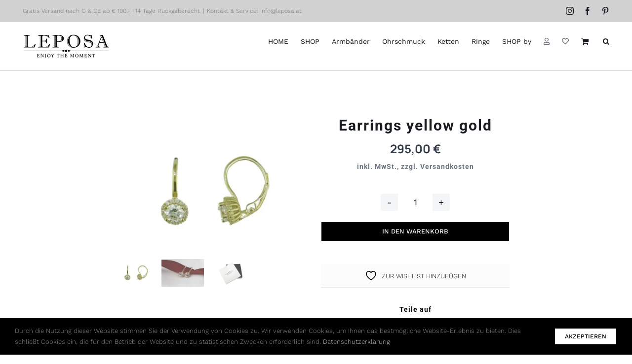

--- FILE ---
content_type: text/html; charset=UTF-8
request_url: https://www.leposa.at/produkt/earrings-yellow-gold-2
body_size: 35498
content:
<!DOCTYPE html>
<html class="avada-html-layout-boxed avada-html-header-position-top avada-is-100-percent-template" lang="de" prefix="og: http://ogp.me/ns# fb: http://ogp.me/ns/fb#">
<head>
	<meta http-equiv="X-UA-Compatible" content="IE=edge" />
	<meta http-equiv="Content-Type" content="text/html; charset=utf-8"/>
	<meta name="viewport" content="width=device-width, initial-scale=1" />
					<script>document.documentElement.className = document.documentElement.className + ' yes-js js_active js'</script>
			<title>Earrings yellow gold &#8211; LEPOSA Jewelry</title><style id="rocket-critical-css">.yith-wcwl-add-to-wishlist{margin-top:10px}button.pswp__button{box-shadow:none!important;background-image:url(https://c0.wp.com/p/woocommerce/4.8.0/assets/css/photoswipe/default-skin/default-skin.png)!important}button.pswp__button,button.pswp__button--arrow--left::before,button.pswp__button--arrow--right::before{background-color:transparent!important}button.pswp__button--arrow--left,button.pswp__button--arrow--right{background-image:none!important}.pswp{display:none;position:absolute;width:100%;height:100%;left:0;top:0;overflow:hidden;-ms-touch-action:none;touch-action:none;z-index:1500;-webkit-text-size-adjust:100%;-webkit-backface-visibility:hidden;outline:0}.pswp *{-webkit-box-sizing:border-box;box-sizing:border-box}.pswp__bg{position:absolute;left:0;top:0;width:100%;height:100%;background:#000;opacity:0;-webkit-transform:translateZ(0);transform:translateZ(0);-webkit-backface-visibility:hidden;will-change:opacity}.pswp__scroll-wrap{position:absolute;left:0;top:0;width:100%;height:100%;overflow:hidden}.pswp__container{-ms-touch-action:none;touch-action:none;position:absolute;left:0;right:0;top:0;bottom:0}.pswp__container{-webkit-touch-callout:none}.pswp__bg{will-change:opacity}.pswp__container{-webkit-backface-visibility:hidden}.pswp__item{position:absolute;left:0;right:0;top:0;bottom:0;overflow:hidden}.pswp__button{width:44px;height:44px;position:relative;background:0 0;overflow:visible;-webkit-appearance:none;display:block;border:0;padding:0;margin:0;float:right;opacity:.75;-webkit-box-shadow:none;box-shadow:none}.pswp__button::-moz-focus-inner{padding:0;border:0}.pswp__button,.pswp__button--arrow--left:before,.pswp__button--arrow--right:before{background:url(https://c0.wp.com/p/woocommerce/4.8.0/assets/css/photoswipe/default-skin/default-skin.png) 0 0 no-repeat;background-size:264px 88px;width:44px;height:44px}.pswp__button--close{background-position:0 -44px}.pswp__button--share{background-position:-44px -44px}.pswp__button--fs{display:none}.pswp__button--zoom{display:none;background-position:-88px 0}.pswp__button--arrow--left,.pswp__button--arrow--right{background:0 0;top:50%;margin-top:-50px;width:70px;height:100px;position:absolute}.pswp__button--arrow--left{left:0}.pswp__button--arrow--right{right:0}.pswp__button--arrow--left:before,.pswp__button--arrow--right:before{content:'';top:35px;background-color:rgba(0,0,0,.3);height:30px;width:32px;position:absolute}.pswp__button--arrow--left:before{left:6px;background-position:-138px -44px}.pswp__button--arrow--right:before{right:6px;background-position:-94px -44px}.pswp__share-modal{display:block;background:rgba(0,0,0,.5);width:100%;height:100%;top:0;left:0;padding:10px;position:absolute;z-index:1600;opacity:0;-webkit-backface-visibility:hidden;will-change:opacity}.pswp__share-modal--hidden{display:none}.pswp__share-tooltip{z-index:1620;position:absolute;background:#fff;top:56px;border-radius:2px;display:block;width:auto;right:44px;-webkit-box-shadow:0 2px 5px rgba(0,0,0,.25);box-shadow:0 2px 5px rgba(0,0,0,.25);-webkit-transform:translateY(6px);-ms-transform:translateY(6px);transform:translateY(6px);-webkit-backface-visibility:hidden;will-change:transform}.pswp__counter{position:absolute;left:0;top:0;height:44px;font-size:13px;line-height:44px;color:#fff;opacity:.75;padding:0 10px}.pswp__caption{position:absolute;left:0;bottom:0;width:100%;min-height:44px}.pswp__caption__center{text-align:left;max-width:420px;margin:0 auto;font-size:13px;padding:10px;line-height:20px;color:#ccc}.pswp__preloader{width:44px;height:44px;position:absolute;top:0;left:50%;margin-left:-22px;opacity:0;will-change:opacity;direction:ltr}.pswp__preloader__icn{width:20px;height:20px;margin:12px}@media screen and (max-width:1024px){.pswp__preloader{position:relative;left:auto;top:auto;margin:0;float:right}}.pswp__ui{-webkit-font-smoothing:auto;visibility:visible;opacity:1;z-index:1550}.pswp__top-bar{position:absolute;left:0;top:0;height:44px;width:100%}.pswp__caption,.pswp__top-bar{-webkit-backface-visibility:hidden;will-change:opacity}.pswp__caption,.pswp__top-bar{background-color:rgba(0,0,0,.5)}.pswp__ui--hidden .pswp__button--arrow--left,.pswp__ui--hidden .pswp__button--arrow--right,.pswp__ui--hidden .pswp__caption,.pswp__ui--hidden .pswp__top-bar{opacity:.001}.products .wc-gzd-additional-info{font-size:.8em;margin:.7rem 0 .7rem 0;padding:0}.product p.wc-gzd-additional-info{margin-bottom:.5rem;font-size:.9em;clear:left}.product .product_meta{margin-top:1rem}.screen-reader-text{border:0;clip:rect(1px,1px,1px,1px);-webkit-clip-path:inset(50%);clip-path:inset(50%);height:1px;margin:-1px;overflow:hidden;padding:0;position:absolute!important;width:1px;word-wrap:normal!important}.screen-reader-text{border:0;clip:rect(1px,1px,1px,1px);-webkit-clip-path:inset(50%);clip-path:inset(50%);height:1px;margin:-1px;overflow:hidden;padding:0;position:absolute!important;width:1px;word-wrap:normal!important}</style>
<meta name='robots' content='max-image-preview:large' />
<script>window._wca = window._wca || [];</script>
<link rel='dns-prefetch' href='//stats.wp.com' />
<link rel='dns-prefetch' href='//c0.wp.com' />
<link rel='dns-prefetch' href='//i0.wp.com' />

<link rel="alternate" type="application/rss+xml" title="LEPOSA Jewelry &raquo; Feed" href="https://www.leposa.at/feed" />
<link rel="alternate" type="application/rss+xml" title="LEPOSA Jewelry &raquo; Kommentar-Feed" href="https://www.leposa.at/comments/feed" />
					<link rel="shortcut icon" href="https://www.leposa.at/wp-content/uploads/2024/03/Leposa_Favicon.jpg" type="image/x-icon" />
		
		
		
					<!-- MS Edge Icon -->
			<meta name="msapplication-TileImage" content="https://www.leposa.at/wp-content/uploads/2024/03/Leposa_Favicon-270x270-1.jpg">
				<link rel="alternate" type="application/rss+xml" title="LEPOSA Jewelry &raquo; Earrings yellow gold-Kommentar-Feed" href="https://www.leposa.at/produkt/earrings-yellow-gold-2/feed" />

		<meta property="og:title" content="Earrings yellow gold"/>
		<meta property="og:type" content="article"/>
		<meta property="og:url" content="https://www.leposa.at/produkt/earrings-yellow-gold-2"/>
		<meta property="og:site_name" content="LEPOSA Jewelry"/>
		<meta property="og:description" content=""/>

									<meta property="og:image" content="https://i0.wp.com/www.leposa.at/wp-content/uploads/2021/03/Leposa-245_218_WEB.jpg?fit=1500%2C1000&amp;ssl=1"/>
							<style id='wp-img-auto-sizes-contain-inline-css' type='text/css'>
img:is([sizes=auto i],[sizes^="auto," i]){contain-intrinsic-size:3000px 1500px}
/*# sourceURL=wp-img-auto-sizes-contain-inline-css */
</style>
<style id='woocommerce-inline-inline-css' type='text/css'>
.woocommerce form .form-row .required { visibility: visible; }
/*# sourceURL=woocommerce-inline-inline-css */
</style>
<link data-minify="1" rel='preload'  href='https://www.leposa.at/wp-content/cache/min/1/wp-content/plugins/yith-woocommerce-ajax-navigation/assets/css/shortcodes.css?ver=1711642145' data-rocket-async="style" as="style" onload="this.onload=null;this.rel='stylesheet'" type='text/css' media='all' />
<style id='yith-wcan-shortcodes-inline-css' type='text/css'>
:root{
	--yith-wcan-filters_colors_titles: #434343;
	--yith-wcan-filters_colors_background: #FFFFFF;
	--yith-wcan-filters_colors_accent: #A7144C;
	--yith-wcan-filters_colors_accent_r: 167;
	--yith-wcan-filters_colors_accent_g: 20;
	--yith-wcan-filters_colors_accent_b: 76;
	--yith-wcan-color_swatches_border_radius: 100%;
	--yith-wcan-color_swatches_size: 30px;
	--yith-wcan-labels_style_background: #FFFFFF;
	--yith-wcan-labels_style_background_hover: #A7144C;
	--yith-wcan-labels_style_background_active: #A7144C;
	--yith-wcan-labels_style_text: #434343;
	--yith-wcan-labels_style_text_hover: #FFFFFF;
	--yith-wcan-labels_style_text_active: #FFFFFF;
	--yith-wcan-anchors_style_text: #434343;
	--yith-wcan-anchors_style_text_hover: #A7144C;
	--yith-wcan-anchors_style_text_active: #A7144C;
}
/*# sourceURL=yith-wcan-shortcodes-inline-css */
</style>
<link data-minify="1" rel='preload'  href='https://www.leposa.at/wp-content/cache/min/1/wp-content/plugins/woocommerce-germanized/build/static/layout-styles.css?ver=1711642145' data-rocket-async="style" as="style" onload="this.onload=null;this.rel='stylesheet'" type='text/css' media='all' />
<style id='woocommerce-gzd-layout-inline-css' type='text/css'>
.woocommerce-checkout .shop_table { background-color: #eeeeee; } .product p.deposit-packaging-type { font-size: 1.25em !important; } p.woocommerce-shipping-destination { display: none; }
                .wc-gzd-nutri-score-value-a {
                    background: url(https://www.leposa.at/wp-content/plugins/woocommerce-germanized/assets/images/nutri-score-a.svg) no-repeat;
                }
                .wc-gzd-nutri-score-value-b {
                    background: url(https://www.leposa.at/wp-content/plugins/woocommerce-germanized/assets/images/nutri-score-b.svg) no-repeat;
                }
                .wc-gzd-nutri-score-value-c {
                    background: url(https://www.leposa.at/wp-content/plugins/woocommerce-germanized/assets/images/nutri-score-c.svg) no-repeat;
                }
                .wc-gzd-nutri-score-value-d {
                    background: url(https://www.leposa.at/wp-content/plugins/woocommerce-germanized/assets/images/nutri-score-d.svg) no-repeat;
                }
                .wc-gzd-nutri-score-value-e {
                    background: url(https://www.leposa.at/wp-content/plugins/woocommerce-germanized/assets/images/nutri-score-e.svg) no-repeat;
                }
            
/*# sourceURL=woocommerce-gzd-layout-inline-css */
</style>
<link data-minify="1" rel='preload'  href='https://www.leposa.at/wp-content/cache/min/1/wp-content/themes/Avada-child/style.css?ver=1711642145' data-rocket-async="style" as="style" onload="this.onload=null;this.rel='stylesheet'" type='text/css' media='all' />
<link data-minify="1" rel='preload'  href='https://www.leposa.at/wp-content/cache/min/1/wp-content/uploads/fusion-styles/2a5985c44ed40744a59a2de167bcc2c6.min.css?ver=1762128988' data-rocket-async="style" as="style" onload="this.onload=null;this.rel='stylesheet'" type='text/css' media='all' />
<style id='rocket-lazyload-inline-css' type='text/css'>
.rll-youtube-player{position:relative;padding-bottom:56.23%;height:0;overflow:hidden;max-width:100%;}.rll-youtube-player iframe{position:absolute;top:0;left:0;width:100%;height:100%;z-index:100;background:0 0}.rll-youtube-player img{bottom:0;display:block;left:0;margin:auto;max-width:100%;width:100%;position:absolute;right:0;top:0;border:none;height:auto;cursor:pointer;-webkit-transition:.4s all;-moz-transition:.4s all;transition:.4s all}.rll-youtube-player img:hover{-webkit-filter:brightness(75%)}.rll-youtube-player .play{height:72px;width:72px;left:50%;top:50%;margin-left:-36px;margin-top:-36px;position:absolute;background:url(https://www.leposa.at/wp-content/plugins/wp-rocket/assets/img/youtube.png) no-repeat;cursor:pointer}
/*# sourceURL=rocket-lazyload-inline-css */
</style>
<script type="text/template" id="tmpl-variation-template">
	<div class="woocommerce-variation-description">{{{ data.variation.variation_description }}}</div>
	<div class="woocommerce-variation-price">{{{ data.variation.price_html }}}</div>
	<div class="woocommerce-variation-availability">{{{ data.variation.availability_html }}}</div>
</script>
<script type="text/template" id="tmpl-unavailable-variation-template">
	<p role="alert">Dieses Produkt ist leider nicht verfügbar. Bitte wähle eine andere Kombination.</p>
</script>
<script type="text/javascript" src="https://c0.wp.com/c/6.9/wp-includes/js/jquery/jquery.min.js" id="jquery-core-js"></script>
<script data-minify="1" type="text/javascript" src="https://www.leposa.at/wp-content/cache/min/1/c/6.9/wp-includes/js/jquery/jquery-migrate.min.js?ver=1764742753" id="jquery-migrate-js" defer></script>
<script data-minify="1" type="text/javascript" src="https://www.leposa.at/wp-content/cache/min/1/p/woocommerce/10.4.3/assets/js/jquery-blockui/jquery.blockUI.min.js?ver=1766427543" id="wc-jquery-blockui-js" defer="defer" data-wp-strategy="defer"></script>
<script type="text/javascript" id="wc-add-to-cart-js-extra">
/* <![CDATA[ */
var wc_add_to_cart_params = {"ajax_url":"/wp-admin/admin-ajax.php","wc_ajax_url":"/?wc-ajax=%%endpoint%%","i18n_view_cart":"Warenkorb anzeigen","cart_url":"https://www.leposa.at/shop/shopping-cart","is_cart":"","cart_redirect_after_add":"no"};
//# sourceURL=wc-add-to-cart-js-extra
/* ]]> */
</script>
<script data-minify="1" type="text/javascript" src="https://www.leposa.at/wp-content/cache/min/1/p/woocommerce/10.4.3/assets/js/frontend/add-to-cart.min.js?ver=1766427543" id="wc-add-to-cart-js" defer="defer" data-wp-strategy="defer"></script>
<script data-minify="1" type="text/javascript" src="https://www.leposa.at/wp-content/cache/min/1/p/woocommerce/10.4.3/assets/js/zoom/jquery.zoom.min.js?ver=1766427543" id="wc-zoom-js" defer="defer" data-wp-strategy="defer"></script>
<script data-minify="1" type="text/javascript" src="https://www.leposa.at/wp-content/cache/min/1/p/woocommerce/10.4.3/assets/js/flexslider/jquery.flexslider.min.js?ver=1766427543" id="wc-flexslider-js" defer="defer" data-wp-strategy="defer"></script>
<script data-minify="1" type="text/javascript" src="https://www.leposa.at/wp-content/cache/min/1/p/woocommerce/10.4.3/assets/js/photoswipe/photoswipe.min.js?ver=1766427543" id="wc-photoswipe-js" defer="defer" data-wp-strategy="defer"></script>
<script data-minify="1" type="text/javascript" src="https://www.leposa.at/wp-content/cache/min/1/p/woocommerce/10.4.3/assets/js/photoswipe/photoswipe-ui-default.min.js?ver=1766427543" id="wc-photoswipe-ui-default-js" defer="defer" data-wp-strategy="defer"></script>
<script type="text/javascript" id="wc-single-product-js-extra">
/* <![CDATA[ */
var wc_single_product_params = {"i18n_required_rating_text":"Bitte w\u00e4hle eine Bewertung","i18n_rating_options":["1 von 5\u00a0Sternen","2 von 5\u00a0Sternen","3 von 5\u00a0Sternen","4 von 5\u00a0Sternen","5 von 5\u00a0Sternen"],"i18n_product_gallery_trigger_text":"Bildergalerie im Vollbildmodus anzeigen","review_rating_required":"yes","flexslider":{"rtl":false,"animation":"slide","smoothHeight":true,"directionNav":true,"controlNav":"thumbnails","slideshow":false,"animationSpeed":500,"animationLoop":false,"allowOneSlide":false},"zoom_enabled":"1","zoom_options":[],"photoswipe_enabled":"1","photoswipe_options":{"shareEl":false,"closeOnScroll":false,"history":false,"hideAnimationDuration":0,"showAnimationDuration":0},"flexslider_enabled":"1"};
//# sourceURL=wc-single-product-js-extra
/* ]]> */
</script>
<script data-minify="1" type="text/javascript" src="https://www.leposa.at/wp-content/cache/min/1/p/woocommerce/10.4.3/assets/js/frontend/single-product.min.js?ver=1766427543" id="wc-single-product-js" defer="defer" data-wp-strategy="defer"></script>
<script data-minify="1" type="text/javascript" src="https://www.leposa.at/wp-content/cache/min/1/p/woocommerce/10.4.3/assets/js/js-cookie/js.cookie.min.js?ver=1766427543" id="wc-js-cookie-js" defer="defer" data-wp-strategy="defer"></script>
<script type="text/javascript" id="woocommerce-js-extra">
/* <![CDATA[ */
var woocommerce_params = {"ajax_url":"/wp-admin/admin-ajax.php","wc_ajax_url":"/?wc-ajax=%%endpoint%%","i18n_password_show":"Passwort anzeigen","i18n_password_hide":"Passwort ausblenden"};
//# sourceURL=woocommerce-js-extra
/* ]]> */
</script>
<script data-minify="1" type="text/javascript" src="https://www.leposa.at/wp-content/cache/min/1/p/woocommerce/10.4.3/assets/js/frontend/woocommerce.min.js?ver=1766427543" id="woocommerce-js" defer="defer" data-wp-strategy="defer"></script>
<script type="text/javascript" src="https://stats.wp.com/s-202603.js" id="woocommerce-analytics-js" defer="defer" data-wp-strategy="defer"></script>
<script data-minify="1" type="text/javascript" src="https://www.leposa.at/wp-content/cache/min/1/c/6.9/wp-includes/js/underscore.min.js?ver=1764742753" id="underscore-js" defer></script>
<script type="text/javascript" id="wp-util-js-extra">
/* <![CDATA[ */
var _wpUtilSettings = {"ajax":{"url":"/wp-admin/admin-ajax.php"}};
//# sourceURL=wp-util-js-extra
/* ]]> */
</script>
<script data-minify="1" type="text/javascript" src="https://www.leposa.at/wp-content/cache/min/1/c/6.9/wp-includes/js/wp-util.min.js?ver=1764742753" id="wp-util-js" defer></script>
<script type="text/javascript" id="wc-add-to-cart-variation-js-extra">
/* <![CDATA[ */
var wc_add_to_cart_variation_params = {"wc_ajax_url":"/?wc-ajax=%%endpoint%%","i18n_no_matching_variations_text":"Es entsprechen leider keine Produkte deiner Auswahl. Bitte w\u00e4hle eine andere Kombination.","i18n_make_a_selection_text":"Bitte w\u00e4hle die Produktoptionen, bevor du den Artikel in den Warenkorb legst.","i18n_unavailable_text":"Dieses Produkt ist leider nicht verf\u00fcgbar. Bitte w\u00e4hle eine andere Kombination.","i18n_reset_alert_text":"Deine Auswahl wurde zur\u00fcckgesetzt. Bitte w\u00e4hle Produktoptionen aus, bevor du den Artikel in den Warenkorb legst."};
//# sourceURL=wc-add-to-cart-variation-js-extra
/* ]]> */
</script>
<script data-minify="1" type="text/javascript" src="https://www.leposa.at/wp-content/cache/min/1/p/woocommerce/10.4.3/assets/js/frontend/add-to-cart-variation.min.js?ver=1766427543" id="wc-add-to-cart-variation-js" defer="defer" data-wp-strategy="defer"></script>
<script type="text/javascript" id="wc-gzd-unit-price-observer-queue-js-extra">
/* <![CDATA[ */
var wc_gzd_unit_price_observer_queue_params = {"ajax_url":"/wp-admin/admin-ajax.php","wc_ajax_url":"/?wc-ajax=%%endpoint%%","refresh_unit_price_nonce":"b13e1ccb3d"};
//# sourceURL=wc-gzd-unit-price-observer-queue-js-extra
/* ]]> */
</script>
<script data-minify="1" type="text/javascript" src="https://www.leposa.at/wp-content/cache/min/1/wp-content/plugins/woocommerce-germanized/build/static/unit-price-observer-queue.js?ver=1711642150" id="wc-gzd-unit-price-observer-queue-js" defer="defer" data-wp-strategy="defer"></script>
<script data-minify="1" type="text/javascript" src="https://www.leposa.at/wp-content/cache/min/1/p/woocommerce/10.4.3/assets/js/accounting/accounting.min.js?ver=1766427543" id="wc-accounting-js" defer></script>
<script type="text/javascript" id="wc-gzd-add-to-cart-variation-js-extra">
/* <![CDATA[ */
var wc_gzd_add_to_cart_variation_params = {"wrapper":".product","price_selector":"p.price","replace_price":"1"};
//# sourceURL=wc-gzd-add-to-cart-variation-js-extra
/* ]]> */
</script>
<script data-minify="1" type="text/javascript" src="https://www.leposa.at/wp-content/cache/min/1/wp-content/plugins/woocommerce-germanized/build/static/add-to-cart-variation.js?ver=1711642146" id="wc-gzd-add-to-cart-variation-js" defer="defer" data-wp-strategy="defer"></script>
<script type="text/javascript" id="wc-gzd-unit-price-observer-js-extra">
/* <![CDATA[ */
var wc_gzd_unit_price_observer_params = {"wrapper":".product","price_selector":{"p.price":{"is_total_price":false,"is_primary_selector":true,"quantity_selector":""}},"replace_price":"1","product_id":"6083","price_decimal_sep":",","price_thousand_sep":".","qty_selector":"input.quantity, input.qty","refresh_on_load":""};
//# sourceURL=wc-gzd-unit-price-observer-js-extra
/* ]]> */
</script>
<script data-minify="1" type="text/javascript" src="https://www.leposa.at/wp-content/cache/min/1/wp-content/plugins/woocommerce-germanized/build/static/unit-price-observer.js?ver=1711642150" id="wc-gzd-unit-price-observer-js" defer="defer" data-wp-strategy="defer"></script>
<link rel="https://api.w.org/" href="https://www.leposa.at/wp-json/" /><link rel="alternate" title="JSON" type="application/json" href="https://www.leposa.at/wp-json/wp/v2/product/6083" /><link rel="EditURI" type="application/rsd+xml" title="RSD" href="https://www.leposa.at/xmlrpc.php?rsd" />
<link rel="canonical" href="https://www.leposa.at/produkt/earrings-yellow-gold-2" />
	<style>img#wpstats{display:none}</style>
		<link rel="preload" href="https://www.leposa.at/wp-content/themes/Avada/includes/lib/assets/fonts/icomoon/awb-icons.woff" as="font" type="font/woff" crossorigin><link rel="preload" href="//www.leposa.at/wp-content/themes/Avada/includes/lib/assets/fonts/fontawesome/webfonts/fa-brands-400.woff2" as="font" type="font/woff2" crossorigin><link rel="preload" href="//www.leposa.at/wp-content/themes/Avada/includes/lib/assets/fonts/fontawesome/webfonts/fa-regular-400.woff2" as="font" type="font/woff2" crossorigin><link rel="preload" href="//www.leposa.at/wp-content/themes/Avada/includes/lib/assets/fonts/fontawesome/webfonts/fa-solid-900.woff2" as="font" type="font/woff2" crossorigin><link rel="preload" href="https://www.leposa.at/wp-content/uploads/fusion-icons/Modern-Furniture-v1.0/fonts/Modern-Furniture.ttf?qmg82y" as="font" type="font/ttf" crossorigin><link rel="preload" href="https://www.leposa.at/wp-content/uploads/fusion-gfonts/QGYsz_wNahGAdqQ43Rh_fKDp.woff2" as="font" type="font/woff2" crossorigin><style type="text/css" id="css-fb-visibility">@media screen and (max-width: 640px){.fusion-no-small-visibility{display:none !important;}body .sm-text-align-center{text-align:center !important;}body .sm-text-align-left{text-align:left !important;}body .sm-text-align-right{text-align:right !important;}body .sm-flex-align-center{justify-content:center !important;}body .sm-flex-align-flex-start{justify-content:flex-start !important;}body .sm-flex-align-flex-end{justify-content:flex-end !important;}body .sm-mx-auto{margin-left:auto !important;margin-right:auto !important;}body .sm-ml-auto{margin-left:auto !important;}body .sm-mr-auto{margin-right:auto !important;}body .fusion-absolute-position-small{position:absolute;top:auto;width:100%;}.awb-sticky.awb-sticky-small{ position: sticky; top: var(--awb-sticky-offset,0); }}@media screen and (min-width: 641px) and (max-width: 1024px){.fusion-no-medium-visibility{display:none !important;}body .md-text-align-center{text-align:center !important;}body .md-text-align-left{text-align:left !important;}body .md-text-align-right{text-align:right !important;}body .md-flex-align-center{justify-content:center !important;}body .md-flex-align-flex-start{justify-content:flex-start !important;}body .md-flex-align-flex-end{justify-content:flex-end !important;}body .md-mx-auto{margin-left:auto !important;margin-right:auto !important;}body .md-ml-auto{margin-left:auto !important;}body .md-mr-auto{margin-right:auto !important;}body .fusion-absolute-position-medium{position:absolute;top:auto;width:100%;}.awb-sticky.awb-sticky-medium{ position: sticky; top: var(--awb-sticky-offset,0); }}@media screen and (min-width: 1025px){.fusion-no-large-visibility{display:none !important;}body .lg-text-align-center{text-align:center !important;}body .lg-text-align-left{text-align:left !important;}body .lg-text-align-right{text-align:right !important;}body .lg-flex-align-center{justify-content:center !important;}body .lg-flex-align-flex-start{justify-content:flex-start !important;}body .lg-flex-align-flex-end{justify-content:flex-end !important;}body .lg-mx-auto{margin-left:auto !important;margin-right:auto !important;}body .lg-ml-auto{margin-left:auto !important;}body .lg-mr-auto{margin-right:auto !important;}body .fusion-absolute-position-large{position:absolute;top:auto;width:100%;}.awb-sticky.awb-sticky-large{ position: sticky; top: var(--awb-sticky-offset,0); }}</style>	<noscript><style>.woocommerce-product-gallery{ opacity: 1 !important; }</style></noscript>
	<style type="text/css">.recentcomments a{display:inline !important;padding:0 !important;margin:0 !important;}</style>		<style type="text/css" id="wp-custom-css">
			.product_meta {
	display: get_sku !important;
	}

/* Remove inkl. MwSt from overview */

.wc-gzd-additional-info.tax-info {
	display: none !important;
}

/* Adapt Font Size for Product Overviews */


div.fusion-product-wrapper  div.fusion-product-content  h3 > a, .wc-block-grid__product-title {
	font-size: 16px;
		font-weight: 500;
}		</style>
				<script type="text/javascript">
			var doc = document.documentElement;
			doc.setAttribute( 'data-useragent', navigator.userAgent );
		</script>
		<style type="text/css" id="fusion-builder-template-content-css">/**
 * Change number of upsells output
 */
add_filter( 'woocommerce_upsell_display_args', 'wc_change_number_related_products', 20 );

function wc_change_number_related_products( $args ) {
 
 $args['posts_per_page'] = 1;
 $args['columns'] = 4; //change number of upsells here
 return $args;
}</style><noscript><style id="rocket-lazyload-nojs-css">.rll-youtube-player, [data-lazy-src]{display:none !important;}</style></noscript><script>
/*! loadCSS rel=preload polyfill. [c]2017 Filament Group, Inc. MIT License */
(function(w){"use strict";if(!w.loadCSS){w.loadCSS=function(){}}
var rp=loadCSS.relpreload={};rp.support=(function(){var ret;try{ret=w.document.createElement("link").relList.supports("preload")}catch(e){ret=!1}
return function(){return ret}})();rp.bindMediaToggle=function(link){var finalMedia=link.media||"all";function enableStylesheet(){link.media=finalMedia}
if(link.addEventListener){link.addEventListener("load",enableStylesheet)}else if(link.attachEvent){link.attachEvent("onload",enableStylesheet)}
setTimeout(function(){link.rel="stylesheet";link.media="only x"});setTimeout(enableStylesheet,3000)};rp.poly=function(){if(rp.support()){return}
var links=w.document.getElementsByTagName("link");for(var i=0;i<links.length;i++){var link=links[i];if(link.rel==="preload"&&link.getAttribute("as")==="style"&&!link.getAttribute("data-loadcss")){link.setAttribute("data-loadcss",!0);rp.bindMediaToggle(link)}}};if(!rp.support()){rp.poly();var run=w.setInterval(rp.poly,500);if(w.addEventListener){w.addEventListener("load",function(){rp.poly();w.clearInterval(run)})}else if(w.attachEvent){w.attachEvent("onload",function(){rp.poly();w.clearInterval(run)})}}
if(typeof exports!=="undefined"){exports.loadCSS=loadCSS}
else{w.loadCSS=loadCSS}}(typeof global!=="undefined"?global:this))
</script>
	<link data-minify="1" rel='preload'  href='https://www.leposa.at/wp-content/cache/min/1/wp-content/plugins/yith-woocommerce-wishlist/assets/css/jquery.selectBox.css?ver=1729706940' data-rocket-async="style" as="style" onload="this.onload=null;this.rel='stylesheet'" type='text/css' media='all' />
<link data-minify="1" rel='preload'  href='https://www.leposa.at/wp-content/cache/min/1/wp-content/plugins/woocommerce/assets/css/prettyPhoto.css?ver=1729706940' data-rocket-async="style" as="style" onload="this.onload=null;this.rel='stylesheet'" type='text/css' media='all' />
<link data-minify="1" rel='preload'  href='https://www.leposa.at/wp-content/cache/min/1/wp-content/plugins/yith-woocommerce-wishlist/assets/css/style.css?ver=1729706940' data-rocket-async="style" as="style" onload="this.onload=null;this.rel='stylesheet'" type='text/css' media='all' />
<style id='yith-wcwl-main-inline-css' type='text/css'>
 :root { --color-add-to-wishlist-background: rgb(252,252,252); --color-add-to-wishlist-text: rgb(0,0,0); --color-add-to-wishlist-border: rgb(0,0,0); --color-add-to-wishlist-background-hover: rgba(232,204,211,0.39); --color-add-to-wishlist-text-hover: rgb(0,0,0); --color-add-to-wishlist-border-hover: rgb(0,0,0); --rounded-corners-radius: 1px; --color-add-to-cart-background: rgb(255,255,255); --color-add-to-cart-text: rgb(15,15,15); --color-add-to-cart-border: #333333; --color-add-to-cart-background-hover: rgb(0,0,0); --color-add-to-cart-text-hover: rgb(255,255,255); --color-add-to-cart-border-hover: rgb(15,15,15); --add-to-cart-rounded-corners-radius: 0px; --color-button-style-1-background: rgb(255,255,255); --color-button-style-1-text: rgb(51,51,51); --color-button-style-1-border: #333333; --color-button-style-1-background-hover: rgba(232,204,211,0.39); --color-button-style-1-text-hover: rgb(7,7,7); --color-button-style-1-border-hover: rgb(15,15,15); --color-button-style-2-background: rgb(252,252,252); --color-button-style-2-text: rgb(12,12,12); --color-button-style-2-border: #333333; --color-button-style-2-background-hover: rgba(232,204,211,0.39); --color-button-style-2-text-hover: rgb(13,12,12); --color-button-style-2-border-hover: rgb(15,15,15); --color-wishlist-table-background: #FFFFFF; --color-wishlist-table-text: rgb(15,14,14); --color-wishlist-table-border: rgb(10,9,9); --color-headers-background: rgb(252,252,252); --color-share-button-color: rgb(12,12,12); --color-share-button-color-hover: rgba(211,185,185,0.01); --color-fb-button-background: rgb(252,252,252); --color-fb-button-background-hover: rgba(232,204,211,0.39); --color-tw-button-background: #45AFE2; --color-tw-button-background-hover: #595A5A; --color-pr-button-background: rgb(252,252,252); --color-pr-button-background-hover: rgba(232,204,211,0.39); --color-em-button-background: rgb(252,252,252); --color-em-button-background-hover: rgba(232,204,211,0.39); --color-wa-button-background: rgb(252,252,252); --color-wa-button-background-hover: rgba(232,204,211,0.39); --feedback-duration: 3s }  .add-to-wishlist-before_image .yith-wcwl-add-to-wishlist .add_to_wishlist{
font-size:
 :root { --color-add-to-wishlist-background: rgb(252,252,252); --color-add-to-wishlist-text: rgb(0,0,0); --color-add-to-wishlist-border: rgb(0,0,0); --color-add-to-wishlist-background-hover: rgba(232,204,211,0.39); --color-add-to-wishlist-text-hover: rgb(0,0,0); --color-add-to-wishlist-border-hover: rgb(0,0,0); --rounded-corners-radius: 1px; --color-add-to-cart-background: rgb(255,255,255); --color-add-to-cart-text: rgb(15,15,15); --color-add-to-cart-border: #333333; --color-add-to-cart-background-hover: rgb(0,0,0); --color-add-to-cart-text-hover: rgb(255,255,255); --color-add-to-cart-border-hover: rgb(15,15,15); --add-to-cart-rounded-corners-radius: 0px; --color-button-style-1-background: rgb(255,255,255); --color-button-style-1-text: rgb(51,51,51); --color-button-style-1-border: #333333; --color-button-style-1-background-hover: rgba(232,204,211,0.39); --color-button-style-1-text-hover: rgb(7,7,7); --color-button-style-1-border-hover: rgb(15,15,15); --color-button-style-2-background: rgb(252,252,252); --color-button-style-2-text: rgb(12,12,12); --color-button-style-2-border: #333333; --color-button-style-2-background-hover: rgba(232,204,211,0.39); --color-button-style-2-text-hover: rgb(13,12,12); --color-button-style-2-border-hover: rgb(15,15,15); --color-wishlist-table-background: #FFFFFF; --color-wishlist-table-text: rgb(15,14,14); --color-wishlist-table-border: rgb(10,9,9); --color-headers-background: rgb(252,252,252); --color-share-button-color: rgb(12,12,12); --color-share-button-color-hover: rgba(211,185,185,0.01); --color-fb-button-background: rgb(252,252,252); --color-fb-button-background-hover: rgba(232,204,211,0.39); --color-tw-button-background: #45AFE2; --color-tw-button-background-hover: #595A5A; --color-pr-button-background: rgb(252,252,252); --color-pr-button-background-hover: rgba(232,204,211,0.39); --color-em-button-background: rgb(252,252,252); --color-em-button-background-hover: rgba(232,204,211,0.39); --color-wa-button-background: rgb(252,252,252); --color-wa-button-background-hover: rgba(232,204,211,0.39); --feedback-duration: 3s }  .add-to-wishlist-before_image .yith-wcwl-add-to-wishlist .add_to_wishlist{
font-size:
 :root { --color-add-to-wishlist-background: rgb(252,252,252); --color-add-to-wishlist-text: rgb(0,0,0); --color-add-to-wishlist-border: rgb(0,0,0); --color-add-to-wishlist-background-hover: rgba(232,204,211,0.39); --color-add-to-wishlist-text-hover: rgb(0,0,0); --color-add-to-wishlist-border-hover: rgb(0,0,0); --rounded-corners-radius: 1px; --color-add-to-cart-background: rgb(255,255,255); --color-add-to-cart-text: rgb(15,15,15); --color-add-to-cart-border: #333333; --color-add-to-cart-background-hover: rgb(0,0,0); --color-add-to-cart-text-hover: rgb(255,255,255); --color-add-to-cart-border-hover: rgb(15,15,15); --add-to-cart-rounded-corners-radius: 0px; --color-button-style-1-background: rgb(255,255,255); --color-button-style-1-text: rgb(51,51,51); --color-button-style-1-border: #333333; --color-button-style-1-background-hover: rgba(232,204,211,0.39); --color-button-style-1-text-hover: rgb(7,7,7); --color-button-style-1-border-hover: rgb(15,15,15); --color-button-style-2-background: rgb(252,252,252); --color-button-style-2-text: rgb(12,12,12); --color-button-style-2-border: #333333; --color-button-style-2-background-hover: rgba(232,204,211,0.39); --color-button-style-2-text-hover: rgb(13,12,12); --color-button-style-2-border-hover: rgb(15,15,15); --color-wishlist-table-background: #FFFFFF; --color-wishlist-table-text: rgb(15,14,14); --color-wishlist-table-border: rgb(10,9,9); --color-headers-background: rgb(252,252,252); --color-share-button-color: rgb(12,12,12); --color-share-button-color-hover: rgba(211,185,185,0.01); --color-fb-button-background: rgb(252,252,252); --color-fb-button-background-hover: rgba(232,204,211,0.39); --color-tw-button-background: #45AFE2; --color-tw-button-background-hover: #595A5A; --color-pr-button-background: rgb(252,252,252); --color-pr-button-background-hover: rgba(232,204,211,0.39); --color-em-button-background: rgb(252,252,252); --color-em-button-background-hover: rgba(232,204,211,0.39); --color-wa-button-background: rgb(252,252,252); --color-wa-button-background-hover: rgba(232,204,211,0.39); --feedback-duration: 3s }  .add-to-wishlist-before_image .yith-wcwl-add-to-wishlist .add_to_wishlist{
font-size:
 :root { --color-add-to-wishlist-background: rgb(252,252,252); --color-add-to-wishlist-text: rgb(0,0,0); --color-add-to-wishlist-border: rgb(0,0,0); --color-add-to-wishlist-background-hover: rgba(232,204,211,0.39); --color-add-to-wishlist-text-hover: rgb(0,0,0); --color-add-to-wishlist-border-hover: rgb(0,0,0); --rounded-corners-radius: 1px; --color-add-to-cart-background: rgb(255,255,255); --color-add-to-cart-text: rgb(15,15,15); --color-add-to-cart-border: #333333; --color-add-to-cart-background-hover: rgb(0,0,0); --color-add-to-cart-text-hover: rgb(255,255,255); --color-add-to-cart-border-hover: rgb(15,15,15); --add-to-cart-rounded-corners-radius: 0px; --color-button-style-1-background: rgb(255,255,255); --color-button-style-1-text: rgb(51,51,51); --color-button-style-1-border: #333333; --color-button-style-1-background-hover: rgba(232,204,211,0.39); --color-button-style-1-text-hover: rgb(7,7,7); --color-button-style-1-border-hover: rgb(15,15,15); --color-button-style-2-background: rgb(252,252,252); --color-button-style-2-text: rgb(12,12,12); --color-button-style-2-border: #333333; --color-button-style-2-background-hover: rgba(232,204,211,0.39); --color-button-style-2-text-hover: rgb(13,12,12); --color-button-style-2-border-hover: rgb(15,15,15); --color-wishlist-table-background: #FFFFFF; --color-wishlist-table-text: rgb(15,14,14); --color-wishlist-table-border: rgb(10,9,9); --color-headers-background: rgb(252,252,252); --color-share-button-color: rgb(12,12,12); --color-share-button-color-hover: rgba(211,185,185,0.01); --color-fb-button-background: rgb(252,252,252); --color-fb-button-background-hover: rgba(232,204,211,0.39); --color-tw-button-background: #45AFE2; --color-tw-button-background-hover: #595A5A; --color-pr-button-background: rgb(252,252,252); --color-pr-button-background-hover: rgba(232,204,211,0.39); --color-em-button-background: rgb(252,252,252); --color-em-button-background-hover: rgba(232,204,211,0.39); --color-wa-button-background: rgb(252,252,252); --color-wa-button-background-hover: rgba(232,204,211,0.39); --feedback-duration: 3s }  .add-to-wishlist-before_image .yith-wcwl-add-to-wishlist .add_to_wishlist{
font-size:
 :root { --color-add-to-wishlist-background: rgb(252,252,252); --color-add-to-wishlist-text: rgb(0,0,0); --color-add-to-wishlist-border: rgb(0,0,0); --color-add-to-wishlist-background-hover: rgba(232,204,211,0.39); --color-add-to-wishlist-text-hover: rgb(0,0,0); --color-add-to-wishlist-border-hover: rgb(0,0,0); --rounded-corners-radius: 1px; --color-add-to-cart-background: rgb(255,255,255); --color-add-to-cart-text: rgb(15,15,15); --color-add-to-cart-border: #333333; --color-add-to-cart-background-hover: rgb(0,0,0); --color-add-to-cart-text-hover: rgb(255,255,255); --color-add-to-cart-border-hover: rgb(15,15,15); --add-to-cart-rounded-corners-radius: 0px; --color-button-style-1-background: rgb(255,255,255); --color-button-style-1-text: rgb(51,51,51); --color-button-style-1-border: #333333; --color-button-style-1-background-hover: rgba(232,204,211,0.39); --color-button-style-1-text-hover: rgb(7,7,7); --color-button-style-1-border-hover: rgb(15,15,15); --color-button-style-2-background: rgb(252,252,252); --color-button-style-2-text: rgb(12,12,12); --color-button-style-2-border: #333333; --color-button-style-2-background-hover: rgba(232,204,211,0.39); --color-button-style-2-text-hover: rgb(13,12,12); --color-button-style-2-border-hover: rgb(15,15,15); --color-wishlist-table-background: #FFFFFF; --color-wishlist-table-text: rgb(15,14,14); --color-wishlist-table-border: rgb(10,9,9); --color-headers-background: rgb(252,252,252); --color-share-button-color: rgb(12,12,12); --color-share-button-color-hover: rgba(211,185,185,0.01); --color-fb-button-background: rgb(252,252,252); --color-fb-button-background-hover: rgba(232,204,211,0.39); --color-tw-button-background: #45AFE2; --color-tw-button-background-hover: #595A5A; --color-pr-button-background: rgb(252,252,252); --color-pr-button-background-hover: rgba(232,204,211,0.39); --color-em-button-background: rgb(252,252,252); --color-em-button-background-hover: rgba(232,204,211,0.39); --color-wa-button-background: rgb(252,252,252); --color-wa-button-background-hover: rgba(232,204,211,0.39); --feedback-duration: 3s }  .add-to-wishlist-before_image .yith-wcwl-add-to-wishlist .add_to_wishlist{
font-size:
 :root { --color-add-to-wishlist-background: rgb(252,252,252); --color-add-to-wishlist-text: rgb(0,0,0); --color-add-to-wishlist-border: rgb(0,0,0); --color-add-to-wishlist-background-hover: rgba(232,204,211,0.39); --color-add-to-wishlist-text-hover: rgb(0,0,0); --color-add-to-wishlist-border-hover: rgb(0,0,0); --rounded-corners-radius: 1px; --color-add-to-cart-background: rgb(255,255,255); --color-add-to-cart-text: rgb(15,15,15); --color-add-to-cart-border: #333333; --color-add-to-cart-background-hover: rgb(0,0,0); --color-add-to-cart-text-hover: rgb(255,255,255); --color-add-to-cart-border-hover: rgb(15,15,15); --add-to-cart-rounded-corners-radius: 0px; --color-button-style-1-background: rgb(255,255,255); --color-button-style-1-text: rgb(51,51,51); --color-button-style-1-border: #333333; --color-button-style-1-background-hover: rgba(232,204,211,0.39); --color-button-style-1-text-hover: rgb(7,7,7); --color-button-style-1-border-hover: rgb(15,15,15); --color-button-style-2-background: rgb(252,252,252); --color-button-style-2-text: rgb(12,12,12); --color-button-style-2-border: #333333; --color-button-style-2-background-hover: rgba(232,204,211,0.39); --color-button-style-2-text-hover: rgb(13,12,12); --color-button-style-2-border-hover: rgb(15,15,15); --color-wishlist-table-background: #FFFFFF; --color-wishlist-table-text: rgb(15,14,14); --color-wishlist-table-border: rgb(10,9,9); --color-headers-background: rgb(252,252,252); --color-share-button-color: rgb(12,12,12); --color-share-button-color-hover: rgba(211,185,185,0.01); --color-fb-button-background: rgb(252,252,252); --color-fb-button-background-hover: rgba(232,204,211,0.39); --color-tw-button-background: #45AFE2; --color-tw-button-background-hover: #595A5A; --color-pr-button-background: rgb(252,252,252); --color-pr-button-background-hover: rgba(232,204,211,0.39); --color-em-button-background: rgb(252,252,252); --color-em-button-background-hover: rgba(232,204,211,0.39); --color-wa-button-background: rgb(252,252,252); --color-wa-button-background-hover: rgba(232,204,211,0.39); --feedback-duration: 3s }  .add-to-wishlist-before_image .yith-wcwl-add-to-wishlist .add_to_wishlist{
font-size:
 :root { --color-add-to-wishlist-background: rgb(252,252,252); --color-add-to-wishlist-text: rgb(0,0,0); --color-add-to-wishlist-border: rgb(0,0,0); --color-add-to-wishlist-background-hover: rgba(232,204,211,0.39); --color-add-to-wishlist-text-hover: rgb(0,0,0); --color-add-to-wishlist-border-hover: rgb(0,0,0); --rounded-corners-radius: 1px; --color-add-to-cart-background: rgb(255,255,255); --color-add-to-cart-text: rgb(15,15,15); --color-add-to-cart-border: #333333; --color-add-to-cart-background-hover: rgb(0,0,0); --color-add-to-cart-text-hover: rgb(255,255,255); --color-add-to-cart-border-hover: rgb(15,15,15); --add-to-cart-rounded-corners-radius: 0px; --color-button-style-1-background: rgb(255,255,255); --color-button-style-1-text: rgb(51,51,51); --color-button-style-1-border: #333333; --color-button-style-1-background-hover: rgba(232,204,211,0.39); --color-button-style-1-text-hover: rgb(7,7,7); --color-button-style-1-border-hover: rgb(15,15,15); --color-button-style-2-background: rgb(252,252,252); --color-button-style-2-text: rgb(12,12,12); --color-button-style-2-border: #333333; --color-button-style-2-background-hover: rgba(232,204,211,0.39); --color-button-style-2-text-hover: rgb(13,12,12); --color-button-style-2-border-hover: rgb(15,15,15); --color-wishlist-table-background: #FFFFFF; --color-wishlist-table-text: rgb(15,14,14); --color-wishlist-table-border: rgb(10,9,9); --color-headers-background: rgb(252,252,252); --color-share-button-color: rgb(12,12,12); --color-share-button-color-hover: rgba(211,185,185,0.01); --color-fb-button-background: rgb(252,252,252); --color-fb-button-background-hover: rgba(232,204,211,0.39); --color-tw-button-background: #45AFE2; --color-tw-button-background-hover: #595A5A; --color-pr-button-background: rgb(252,252,252); --color-pr-button-background-hover: rgba(232,204,211,0.39); --color-em-button-background: rgb(252,252,252); --color-em-button-background-hover: rgba(232,204,211,0.39); --color-wa-button-background: rgb(252,252,252); --color-wa-button-background-hover: rgba(232,204,211,0.39); --feedback-duration: 3s }  .add-to-wishlist-before_image .yith-wcwl-add-to-wishlist .add_to_wishlist{
font-size:
 :root { --color-add-to-wishlist-background: rgb(252,252,252); --color-add-to-wishlist-text: rgb(0,0,0); --color-add-to-wishlist-border: rgb(0,0,0); --color-add-to-wishlist-background-hover: rgba(232,204,211,0.39); --color-add-to-wishlist-text-hover: rgb(0,0,0); --color-add-to-wishlist-border-hover: rgb(0,0,0); --rounded-corners-radius: 1px; --color-add-to-cart-background: rgb(255,255,255); --color-add-to-cart-text: rgb(15,15,15); --color-add-to-cart-border: #333333; --color-add-to-cart-background-hover: rgb(0,0,0); --color-add-to-cart-text-hover: rgb(255,255,255); --color-add-to-cart-border-hover: rgb(15,15,15); --add-to-cart-rounded-corners-radius: 0px; --color-button-style-1-background: rgb(255,255,255); --color-button-style-1-text: rgb(51,51,51); --color-button-style-1-border: #333333; --color-button-style-1-background-hover: rgba(232,204,211,0.39); --color-button-style-1-text-hover: rgb(7,7,7); --color-button-style-1-border-hover: rgb(15,15,15); --color-button-style-2-background: rgb(252,252,252); --color-button-style-2-text: rgb(12,12,12); --color-button-style-2-border: #333333; --color-button-style-2-background-hover: rgba(232,204,211,0.39); --color-button-style-2-text-hover: rgb(13,12,12); --color-button-style-2-border-hover: rgb(15,15,15); --color-wishlist-table-background: #FFFFFF; --color-wishlist-table-text: rgb(15,14,14); --color-wishlist-table-border: rgb(10,9,9); --color-headers-background: rgb(252,252,252); --color-share-button-color: rgb(12,12,12); --color-share-button-color-hover: rgba(211,185,185,0.01); --color-fb-button-background: rgb(252,252,252); --color-fb-button-background-hover: rgba(232,204,211,0.39); --color-tw-button-background: #45AFE2; --color-tw-button-background-hover: #595A5A; --color-pr-button-background: rgb(252,252,252); --color-pr-button-background-hover: rgba(232,204,211,0.39); --color-em-button-background: rgb(252,252,252); --color-em-button-background-hover: rgba(232,204,211,0.39); --color-wa-button-background: rgb(252,252,252); --color-wa-button-background-hover: rgba(232,204,211,0.39); --feedback-duration: 3s }  .add-to-wishlist-before_image .yith-wcwl-add-to-wishlist .add_to_wishlist{
font-size:
 :root { --color-add-to-wishlist-background: rgb(252,252,252); --color-add-to-wishlist-text: rgb(0,0,0); --color-add-to-wishlist-border: rgb(0,0,0); --color-add-to-wishlist-background-hover: rgba(232,204,211,0.39); --color-add-to-wishlist-text-hover: rgb(0,0,0); --color-add-to-wishlist-border-hover: rgb(0,0,0); --rounded-corners-radius: 1px; --color-add-to-cart-background: rgb(255,255,255); --color-add-to-cart-text: rgb(15,15,15); --color-add-to-cart-border: #333333; --color-add-to-cart-background-hover: rgb(0,0,0); --color-add-to-cart-text-hover: rgb(255,255,255); --color-add-to-cart-border-hover: rgb(15,15,15); --add-to-cart-rounded-corners-radius: 0px; --color-button-style-1-background: rgb(255,255,255); --color-button-style-1-text: rgb(51,51,51); --color-button-style-1-border: #333333; --color-button-style-1-background-hover: rgba(232,204,211,0.39); --color-button-style-1-text-hover: rgb(7,7,7); --color-button-style-1-border-hover: rgb(15,15,15); --color-button-style-2-background: rgb(252,252,252); --color-button-style-2-text: rgb(12,12,12); --color-button-style-2-border: #333333; --color-button-style-2-background-hover: rgba(232,204,211,0.39); --color-button-style-2-text-hover: rgb(13,12,12); --color-button-style-2-border-hover: rgb(15,15,15); --color-wishlist-table-background: #FFFFFF; --color-wishlist-table-text: rgb(15,14,14); --color-wishlist-table-border: rgb(10,9,9); --color-headers-background: rgb(252,252,252); --color-share-button-color: rgb(12,12,12); --color-share-button-color-hover: rgba(211,185,185,0.01); --color-fb-button-background: rgb(252,252,252); --color-fb-button-background-hover: rgba(232,204,211,0.39); --color-tw-button-background: #45AFE2; --color-tw-button-background-hover: #595A5A; --color-pr-button-background: rgb(252,252,252); --color-pr-button-background-hover: rgba(232,204,211,0.39); --color-em-button-background: rgb(252,252,252); --color-em-button-background-hover: rgba(232,204,211,0.39); --color-wa-button-background: rgb(252,252,252); --color-wa-button-background-hover: rgba(232,204,211,0.39); --feedback-duration: 3s }  .add-to-wishlist-before_image .yith-wcwl-add-to-wishlist .add_to_wishlist{
font-size:
/*# sourceURL=yith-wcwl-main-inline-css */
</style>
<style id='global-styles-inline-css' type='text/css'>
:root{--wp--preset--aspect-ratio--square: 1;--wp--preset--aspect-ratio--4-3: 4/3;--wp--preset--aspect-ratio--3-4: 3/4;--wp--preset--aspect-ratio--3-2: 3/2;--wp--preset--aspect-ratio--2-3: 2/3;--wp--preset--aspect-ratio--16-9: 16/9;--wp--preset--aspect-ratio--9-16: 9/16;--wp--preset--color--black: #000000;--wp--preset--color--cyan-bluish-gray: #abb8c3;--wp--preset--color--white: #ffffff;--wp--preset--color--pale-pink: #f78da7;--wp--preset--color--vivid-red: #cf2e2e;--wp--preset--color--luminous-vivid-orange: #ff6900;--wp--preset--color--luminous-vivid-amber: #fcb900;--wp--preset--color--light-green-cyan: #7bdcb5;--wp--preset--color--vivid-green-cyan: #00d084;--wp--preset--color--pale-cyan-blue: #8ed1fc;--wp--preset--color--vivid-cyan-blue: #0693e3;--wp--preset--color--vivid-purple: #9b51e0;--wp--preset--color--awb-color-1: rgba(255,255,255,1);--wp--preset--color--awb-color-2: rgba(250,250,250,1);--wp--preset--color--awb-color-3: rgba(158,158,158,1);--wp--preset--color--awb-color-4: rgba(116,116,116,1);--wp--preset--color--awb-color-5: rgba(101,106,112,1);--wp--preset--color--awb-color-6: rgba(51,51,51,1);--wp--preset--color--awb-color-7: rgba(24,27,32,1);--wp--preset--color--awb-color-8: rgba(0,0,0,1);--wp--preset--color--awb-color-custom-10: rgba(40,45,51,0.1);--wp--preset--color--awb-color-custom-11: rgba(250,250,250,0.8);--wp--preset--color--awb-color-custom-12: rgba(209,209,209,1);--wp--preset--color--awb-color-custom-13: rgba(232,204,211,0.39);--wp--preset--color--awb-color-custom-14: rgba(232,204,211,1);--wp--preset--gradient--vivid-cyan-blue-to-vivid-purple: linear-gradient(135deg,rgb(6,147,227) 0%,rgb(155,81,224) 100%);--wp--preset--gradient--light-green-cyan-to-vivid-green-cyan: linear-gradient(135deg,rgb(122,220,180) 0%,rgb(0,208,130) 100%);--wp--preset--gradient--luminous-vivid-amber-to-luminous-vivid-orange: linear-gradient(135deg,rgb(252,185,0) 0%,rgb(255,105,0) 100%);--wp--preset--gradient--luminous-vivid-orange-to-vivid-red: linear-gradient(135deg,rgb(255,105,0) 0%,rgb(207,46,46) 100%);--wp--preset--gradient--very-light-gray-to-cyan-bluish-gray: linear-gradient(135deg,rgb(238,238,238) 0%,rgb(169,184,195) 100%);--wp--preset--gradient--cool-to-warm-spectrum: linear-gradient(135deg,rgb(74,234,220) 0%,rgb(151,120,209) 20%,rgb(207,42,186) 40%,rgb(238,44,130) 60%,rgb(251,105,98) 80%,rgb(254,248,76) 100%);--wp--preset--gradient--blush-light-purple: linear-gradient(135deg,rgb(255,206,236) 0%,rgb(152,150,240) 100%);--wp--preset--gradient--blush-bordeaux: linear-gradient(135deg,rgb(254,205,165) 0%,rgb(254,45,45) 50%,rgb(107,0,62) 100%);--wp--preset--gradient--luminous-dusk: linear-gradient(135deg,rgb(255,203,112) 0%,rgb(199,81,192) 50%,rgb(65,88,208) 100%);--wp--preset--gradient--pale-ocean: linear-gradient(135deg,rgb(255,245,203) 0%,rgb(182,227,212) 50%,rgb(51,167,181) 100%);--wp--preset--gradient--electric-grass: linear-gradient(135deg,rgb(202,248,128) 0%,rgb(113,206,126) 100%);--wp--preset--gradient--midnight: linear-gradient(135deg,rgb(2,3,129) 0%,rgb(40,116,252) 100%);--wp--preset--font-size--small: 12px;--wp--preset--font-size--medium: 20px;--wp--preset--font-size--large: 24px;--wp--preset--font-size--x-large: 42px;--wp--preset--font-size--normal: 16px;--wp--preset--font-size--xlarge: 32px;--wp--preset--font-size--huge: 48px;--wp--preset--spacing--20: 0.44rem;--wp--preset--spacing--30: 0.67rem;--wp--preset--spacing--40: 1rem;--wp--preset--spacing--50: 1.5rem;--wp--preset--spacing--60: 2.25rem;--wp--preset--spacing--70: 3.38rem;--wp--preset--spacing--80: 5.06rem;--wp--preset--shadow--natural: 6px 6px 9px rgba(0, 0, 0, 0.2);--wp--preset--shadow--deep: 12px 12px 50px rgba(0, 0, 0, 0.4);--wp--preset--shadow--sharp: 6px 6px 0px rgba(0, 0, 0, 0.2);--wp--preset--shadow--outlined: 6px 6px 0px -3px rgb(255, 255, 255), 6px 6px rgb(0, 0, 0);--wp--preset--shadow--crisp: 6px 6px 0px rgb(0, 0, 0);}:where(.is-layout-flex){gap: 0.5em;}:where(.is-layout-grid){gap: 0.5em;}body .is-layout-flex{display: flex;}.is-layout-flex{flex-wrap: wrap;align-items: center;}.is-layout-flex > :is(*, div){margin: 0;}body .is-layout-grid{display: grid;}.is-layout-grid > :is(*, div){margin: 0;}:where(.wp-block-columns.is-layout-flex){gap: 2em;}:where(.wp-block-columns.is-layout-grid){gap: 2em;}:where(.wp-block-post-template.is-layout-flex){gap: 1.25em;}:where(.wp-block-post-template.is-layout-grid){gap: 1.25em;}.has-black-color{color: var(--wp--preset--color--black) !important;}.has-cyan-bluish-gray-color{color: var(--wp--preset--color--cyan-bluish-gray) !important;}.has-white-color{color: var(--wp--preset--color--white) !important;}.has-pale-pink-color{color: var(--wp--preset--color--pale-pink) !important;}.has-vivid-red-color{color: var(--wp--preset--color--vivid-red) !important;}.has-luminous-vivid-orange-color{color: var(--wp--preset--color--luminous-vivid-orange) !important;}.has-luminous-vivid-amber-color{color: var(--wp--preset--color--luminous-vivid-amber) !important;}.has-light-green-cyan-color{color: var(--wp--preset--color--light-green-cyan) !important;}.has-vivid-green-cyan-color{color: var(--wp--preset--color--vivid-green-cyan) !important;}.has-pale-cyan-blue-color{color: var(--wp--preset--color--pale-cyan-blue) !important;}.has-vivid-cyan-blue-color{color: var(--wp--preset--color--vivid-cyan-blue) !important;}.has-vivid-purple-color{color: var(--wp--preset--color--vivid-purple) !important;}.has-black-background-color{background-color: var(--wp--preset--color--black) !important;}.has-cyan-bluish-gray-background-color{background-color: var(--wp--preset--color--cyan-bluish-gray) !important;}.has-white-background-color{background-color: var(--wp--preset--color--white) !important;}.has-pale-pink-background-color{background-color: var(--wp--preset--color--pale-pink) !important;}.has-vivid-red-background-color{background-color: var(--wp--preset--color--vivid-red) !important;}.has-luminous-vivid-orange-background-color{background-color: var(--wp--preset--color--luminous-vivid-orange) !important;}.has-luminous-vivid-amber-background-color{background-color: var(--wp--preset--color--luminous-vivid-amber) !important;}.has-light-green-cyan-background-color{background-color: var(--wp--preset--color--light-green-cyan) !important;}.has-vivid-green-cyan-background-color{background-color: var(--wp--preset--color--vivid-green-cyan) !important;}.has-pale-cyan-blue-background-color{background-color: var(--wp--preset--color--pale-cyan-blue) !important;}.has-vivid-cyan-blue-background-color{background-color: var(--wp--preset--color--vivid-cyan-blue) !important;}.has-vivid-purple-background-color{background-color: var(--wp--preset--color--vivid-purple) !important;}.has-black-border-color{border-color: var(--wp--preset--color--black) !important;}.has-cyan-bluish-gray-border-color{border-color: var(--wp--preset--color--cyan-bluish-gray) !important;}.has-white-border-color{border-color: var(--wp--preset--color--white) !important;}.has-pale-pink-border-color{border-color: var(--wp--preset--color--pale-pink) !important;}.has-vivid-red-border-color{border-color: var(--wp--preset--color--vivid-red) !important;}.has-luminous-vivid-orange-border-color{border-color: var(--wp--preset--color--luminous-vivid-orange) !important;}.has-luminous-vivid-amber-border-color{border-color: var(--wp--preset--color--luminous-vivid-amber) !important;}.has-light-green-cyan-border-color{border-color: var(--wp--preset--color--light-green-cyan) !important;}.has-vivid-green-cyan-border-color{border-color: var(--wp--preset--color--vivid-green-cyan) !important;}.has-pale-cyan-blue-border-color{border-color: var(--wp--preset--color--pale-cyan-blue) !important;}.has-vivid-cyan-blue-border-color{border-color: var(--wp--preset--color--vivid-cyan-blue) !important;}.has-vivid-purple-border-color{border-color: var(--wp--preset--color--vivid-purple) !important;}.has-vivid-cyan-blue-to-vivid-purple-gradient-background{background: var(--wp--preset--gradient--vivid-cyan-blue-to-vivid-purple) !important;}.has-light-green-cyan-to-vivid-green-cyan-gradient-background{background: var(--wp--preset--gradient--light-green-cyan-to-vivid-green-cyan) !important;}.has-luminous-vivid-amber-to-luminous-vivid-orange-gradient-background{background: var(--wp--preset--gradient--luminous-vivid-amber-to-luminous-vivid-orange) !important;}.has-luminous-vivid-orange-to-vivid-red-gradient-background{background: var(--wp--preset--gradient--luminous-vivid-orange-to-vivid-red) !important;}.has-very-light-gray-to-cyan-bluish-gray-gradient-background{background: var(--wp--preset--gradient--very-light-gray-to-cyan-bluish-gray) !important;}.has-cool-to-warm-spectrum-gradient-background{background: var(--wp--preset--gradient--cool-to-warm-spectrum) !important;}.has-blush-light-purple-gradient-background{background: var(--wp--preset--gradient--blush-light-purple) !important;}.has-blush-bordeaux-gradient-background{background: var(--wp--preset--gradient--blush-bordeaux) !important;}.has-luminous-dusk-gradient-background{background: var(--wp--preset--gradient--luminous-dusk) !important;}.has-pale-ocean-gradient-background{background: var(--wp--preset--gradient--pale-ocean) !important;}.has-electric-grass-gradient-background{background: var(--wp--preset--gradient--electric-grass) !important;}.has-midnight-gradient-background{background: var(--wp--preset--gradient--midnight) !important;}.has-small-font-size{font-size: var(--wp--preset--font-size--small) !important;}.has-medium-font-size{font-size: var(--wp--preset--font-size--medium) !important;}.has-large-font-size{font-size: var(--wp--preset--font-size--large) !important;}.has-x-large-font-size{font-size: var(--wp--preset--font-size--x-large) !important;}
/*# sourceURL=global-styles-inline-css */
</style>
<link data-minify="1" rel='preload'  href='https://www.leposa.at/wp-content/cache/min/1/c/6.9/wp-includes/css/dist/block-library/style.min.css?ver=1764742767' data-rocket-async="style" as="style" onload="this.onload=null;this.rel='stylesheet'" type='text/css' media='all' />
<style id='wp-block-library-inline-css' type='text/css'>
.has-text-align-justify{text-align:justify;}
/*wp_block_styles_on_demand_placeholder:696b7e8dae226*/
/*# sourceURL=wp-block-library-inline-css */
</style>
<style id='wp-block-library-theme-inline-css' type='text/css'>
.wp-block-audio :where(figcaption){color:#555;font-size:13px;text-align:center}.is-dark-theme .wp-block-audio :where(figcaption){color:#ffffffa6}.wp-block-audio{margin:0 0 1em}.wp-block-code{border:1px solid #ccc;border-radius:4px;font-family:Menlo,Consolas,monaco,monospace;padding:.8em 1em}.wp-block-embed :where(figcaption){color:#555;font-size:13px;text-align:center}.is-dark-theme .wp-block-embed :where(figcaption){color:#ffffffa6}.wp-block-embed{margin:0 0 1em}.blocks-gallery-caption{color:#555;font-size:13px;text-align:center}.is-dark-theme .blocks-gallery-caption{color:#ffffffa6}:root :where(.wp-block-image figcaption){color:#555;font-size:13px;text-align:center}.is-dark-theme :root :where(.wp-block-image figcaption){color:#ffffffa6}.wp-block-image{margin:0 0 1em}.wp-block-pullquote{border-bottom:4px solid;border-top:4px solid;color:currentColor;margin-bottom:1.75em}.wp-block-pullquote :where(cite),.wp-block-pullquote :where(footer),.wp-block-pullquote__citation{color:currentColor;font-size:.8125em;font-style:normal;text-transform:uppercase}.wp-block-quote{border-left:.25em solid;margin:0 0 1.75em;padding-left:1em}.wp-block-quote cite,.wp-block-quote footer{color:currentColor;font-size:.8125em;font-style:normal;position:relative}.wp-block-quote:where(.has-text-align-right){border-left:none;border-right:.25em solid;padding-left:0;padding-right:1em}.wp-block-quote:where(.has-text-align-center){border:none;padding-left:0}.wp-block-quote.is-large,.wp-block-quote.is-style-large,.wp-block-quote:where(.is-style-plain){border:none}.wp-block-search .wp-block-search__label{font-weight:700}.wp-block-search__button{border:1px solid #ccc;padding:.375em .625em}:where(.wp-block-group.has-background){padding:1.25em 2.375em}.wp-block-separator.has-css-opacity{opacity:.4}.wp-block-separator{border:none;border-bottom:2px solid;margin-left:auto;margin-right:auto}.wp-block-separator.has-alpha-channel-opacity{opacity:1}.wp-block-separator:not(.is-style-wide):not(.is-style-dots){width:100px}.wp-block-separator.has-background:not(.is-style-dots){border-bottom:none;height:1px}.wp-block-separator.has-background:not(.is-style-wide):not(.is-style-dots){height:2px}.wp-block-table{margin:0 0 1em}.wp-block-table td,.wp-block-table th{word-break:normal}.wp-block-table :where(figcaption){color:#555;font-size:13px;text-align:center}.is-dark-theme .wp-block-table :where(figcaption){color:#ffffffa6}.wp-block-video :where(figcaption){color:#555;font-size:13px;text-align:center}.is-dark-theme .wp-block-video :where(figcaption){color:#ffffffa6}.wp-block-video{margin:0 0 1em}:root :where(.wp-block-template-part.has-background){margin-bottom:0;margin-top:0;padding:1.25em 2.375em}
/*# sourceURL=https://c0.wp.com/c/6.9/wp-includes/css/dist/block-library/theme.min.css */
</style>
<style id='classic-theme-styles-inline-css' type='text/css'>
/*! This file is auto-generated */
.wp-block-button__link{color:#fff;background-color:#32373c;border-radius:9999px;box-shadow:none;text-decoration:none;padding:calc(.667em + 2px) calc(1.333em + 2px);font-size:1.125em}.wp-block-file__button{background:#32373c;color:#fff;text-decoration:none}
/*# sourceURL=https://c0.wp.com/c/6.9/wp-includes/css/classic-themes.min.css */
</style>
</head>

<body data-rsssl=1 class="wp-singular product-template-default single single-product postid-6083 wp-custom-logo wp-theme-Avada wp-child-theme-Avada-child theme-Avada woocommerce woocommerce-page woocommerce-no-js yith-wcan-free fusion-image-hovers fusion-pagination-sizing fusion-button_type-flat fusion-button_span-no fusion-button_gradient-linear avada-image-rollover-circle-no avada-image-rollover-yes avada-image-rollover-direction-fade fusion-body ltr fusion-sticky-header no-tablet-sticky-header no-mobile-sticky-header no-mobile-slidingbar no-mobile-totop avada-has-rev-slider-styles fusion-disable-outline fusion-sub-menu-fade mobile-logo-pos-left layout-boxed-mode avada-has-boxed-modal-shadow- layout-scroll-offset-full avada-has-zero-margin-offset-top fusion-top-header menu-text-align-center fusion-woo-product-design-classic fusion-woo-shop-page-columns-4 fusion-woo-related-columns-4 fusion-woo-archive-page-columns-4 fusion-woocommerce-equal-heights woo-outofstock-badge-top_bar mobile-menu-design-flyout fusion-show-pagination-text fusion-header-layout-v3 avada-responsive avada-footer-fx-none avada-menu-highlight-style-textcolor fusion-search-form-classic fusion-main-menu-search-dropdown fusion-avatar-circle avada-dropdown-styles avada-blog-layout-grid avada-blog-archive-layout-large avada-header-shadow-no avada-menu-icon-position-left avada-has-megamenu-shadow avada-has-header-100-width avada-has-pagetitle-bg-full avada-has-main-nav-search-icon avada-has-breadcrumb-mobile-hidden avada-has-titlebar-hide avada-social-full-transparent avada-has-transparent-timeline_color avada-has-pagination-width_height avada-flyout-menu-direction-fade avada-ec-views-v1" data-awb-post-id="6083">
		<a class="skip-link screen-reader-text" href="#content">Zum Inhalt springen</a>

	<div id="boxed-wrapper">
							
		<div id="wrapper" class="fusion-wrapper">
			<div id="home" style="position:relative;top:-1px;"></div>
							
					
			<header class="fusion-header-wrapper">
				<div class="fusion-header-v3 fusion-logo-alignment fusion-logo-left fusion-sticky-menu-1 fusion-sticky-logo- fusion-mobile-logo-  fusion-mobile-menu-design-flyout fusion-header-has-flyout-menu">
					
<div class="fusion-secondary-header">
	<div class="fusion-row">
					<div class="fusion-alignleft">
				<div class="fusion-contact-info"><span class="fusion-contact-info-phone-number">Gratis Versand nach Ö & DE ab € 100,- | 14 Tage Rückgaberecht</span><span class="fusion-header-separator">|</span><span class="fusion-contact-info-email-address"><a href="mailto:&#75;onta&#107;&#116; &#38;&#32;Se&#114;&#118;&#105;&#99;e&#58;&#32;&#105;n&#102;o&#64;le&#112;&#111;&#115;a&#46;a&#116;">&#75;onta&#107;&#116; &#38;&#32;Se&#114;&#118;&#105;&#99;e&#58;&#32;&#105;n&#102;o&#64;le&#112;&#111;&#115;a&#46;a&#116;</a></span></div>			</div>
							<div class="fusion-alignright">
				<div class="fusion-social-links-header"><div class="fusion-social-networks"><div class="fusion-social-networks-wrapper"><a  class="fusion-social-network-icon fusion-tooltip fusion-instagram awb-icon-instagram" style data-placement="top" data-title="Instagram" data-toggle="tooltip" title="Instagram" href="https://www.instagram.com/leposajewelry/" target="_blank" rel="noopener noreferrer"><span class="screen-reader-text">Instagram</span></a><a  class="fusion-social-network-icon fusion-tooltip fusion-facebook awb-icon-facebook" style data-placement="top" data-title="Facebook" data-toggle="tooltip" title="Facebook" href="https://www.facebook.com/leposajewelry" target="_blank" rel="noreferrer"><span class="screen-reader-text">Facebook</span></a><a  class="fusion-social-network-icon fusion-tooltip fusion-pinterest awb-icon-pinterest" style data-placement="top" data-title="Pinterest" data-toggle="tooltip" title="Pinterest" href="#" target="_blank" rel="noopener noreferrer"><span class="screen-reader-text">Pinterest</span></a></div></div></div>			</div>
			</div>
</div>
<div class="fusion-header-sticky-height"></div>
<div class="fusion-header">
	<div class="fusion-row">
					<div class="fusion-header-has-flyout-menu-content">
					<div class="fusion-logo" data-margin-top="15px" data-margin-bottom="15px" data-margin-left="0px" data-margin-right="0px">
			<a class="fusion-logo-link"  href="https://www.leposa.at/" >

						<!-- standard logo -->
			<img src="data:image/svg+xml,%3Csvg%20xmlns='http://www.w3.org/2000/svg'%20viewBox='0%200%20177%2068'%3E%3C/svg%3E" data-lazy-srcset="https://www.leposa.at/wp-content/uploads/2020/09/LEPOSA-Jewelry-logo2-e1607545437584.png 1x" width="177" height="68" alt="LEPOSA Jewelry Logo" data-retina_logo_url="" class="fusion-standard-logo" data-lazy-src="https://www.leposa.at/wp-content/uploads/2020/09/LEPOSA-Jewelry-logo2-e1607545437584.png" /><noscript><img src="https://www.leposa.at/wp-content/uploads/2020/09/LEPOSA-Jewelry-logo2-e1607545437584.png" srcset="https://www.leposa.at/wp-content/uploads/2020/09/LEPOSA-Jewelry-logo2-e1607545437584.png 1x" width="177" height="68" alt="LEPOSA Jewelry Logo" data-retina_logo_url="" class="fusion-standard-logo" /></noscript>

			
					</a>
		</div>		<nav class="fusion-main-menu" aria-label="Hauptmenü"><ul id="menu-leposa-jewelry-final" class="fusion-menu"><li  id="menu-item-3757"  class="menu-item menu-item-type-post_type menu-item-object-page menu-item-home menu-item-3757"  data-item-id="3757"><a  href="https://www.leposa.at/" class="fusion-textcolor-highlight"><span class="menu-text">HOME</span></a></li><li  id="menu-item-3759"  class="menu-item menu-item-type-post_type menu-item-object-page menu-item-has-children menu-item-3759 fusion-megamenu-menu "  data-item-id="3759"><a  href="https://www.leposa.at/neu" class="fusion-textcolor-highlight"><span class="menu-text">SHOP</span></a><div class="fusion-megamenu-wrapper fusion-columns-4 columns-per-row-4 columns-4 col-span-8"><div class="row"><div class="fusion-megamenu-holder lazyload" style="width:933.3296px;" data-width="933.3296px"><ul class="fusion-megamenu"><li  id="menu-item-5706"  class="menu-item menu-item-type-custom menu-item-object-custom menu-item-5706 fusion-megamenu-submenu menu-item-has-link fusion-megamenu-columns-4 col-lg-3 col-md-3 col-sm-3"  style="width:25%;"><div class='fusion-megamenu-title'><a class="awb-justify-title" href="https://www.leposashop.com/neu?filters=product_cat%5B48%5D">Armbänder</a></div><div class="fusion-megamenu-widgets-container second-level-widget"><div id="media_image-4" class="widget widget_media_image" style="border-style: solid;border-color:transparent;border-width:0px;"><a href="https://www.leposashop.com/neu?filters=product_cat%5B48%5D"><img width="300" height="243" src="https://i0.wp.com/www.leposa.at/wp-content/uploads/2021/03/Armbaender-Hero-Bild.jpg?fit=300%2C243&amp;ssl=1" class="image wp-image-5707  attachment-medium size-medium lazyload" alt="" style="max-width: 100%; height: auto;" decoding="async" fetchpriority="high" srcset="data:image/svg+xml,%3Csvg%20xmlns%3D%27http%3A%2F%2Fwww.w3.org%2F2000%2Fsvg%27%20width%3D%271742%27%20height%3D%271411%27%20viewBox%3D%270%200%201742%201411%27%3E%3Crect%20width%3D%271742%27%20height%3D%271411%27%20fill-opacity%3D%220%22%2F%3E%3C%2Fsvg%3E" data-orig-src="https://i0.wp.com/www.leposa.at/wp-content/uploads/2021/03/Armbaender-Hero-Bild.jpg?fit=300%2C243&amp;ssl=1" data-srcset="https://i0.wp.com/www.leposa.at/wp-content/uploads/2021/03/Armbaender-Hero-Bild.jpg?resize=177%2C142&amp;ssl=1 177w, https://i0.wp.com/www.leposa.at/wp-content/uploads/2021/03/Armbaender-Hero-Bild.jpg?resize=200%2C162&amp;ssl=1 200w, https://i0.wp.com/www.leposa.at/wp-content/uploads/2021/03/Armbaender-Hero-Bild.jpg?resize=300%2C243&amp;ssl=1 300w, https://i0.wp.com/www.leposa.at/wp-content/uploads/2021/03/Armbaender-Hero-Bild.jpg?resize=400%2C324&amp;ssl=1 400w, https://i0.wp.com/www.leposa.at/wp-content/uploads/2021/03/Armbaender-Hero-Bild.jpg?resize=500%2C405&amp;ssl=1 500w, https://i0.wp.com/www.leposa.at/wp-content/uploads/2021/03/Armbaender-Hero-Bild.jpg?resize=600%2C486&amp;ssl=1 600w, https://i0.wp.com/www.leposa.at/wp-content/uploads/2021/03/Armbaender-Hero-Bild.jpg?resize=700%2C567&amp;ssl=1 700w, https://i0.wp.com/www.leposa.at/wp-content/uploads/2021/03/Armbaender-Hero-Bild.jpg?resize=768%2C622&amp;ssl=1 768w, https://i0.wp.com/www.leposa.at/wp-content/uploads/2021/03/Armbaender-Hero-Bild.jpg?resize=800%2C648&amp;ssl=1 800w, https://i0.wp.com/www.leposa.at/wp-content/uploads/2021/03/Armbaender-Hero-Bild.jpg?resize=1024%2C829&amp;ssl=1 1024w, https://i0.wp.com/www.leposa.at/wp-content/uploads/2021/03/Armbaender-Hero-Bild.jpg?resize=1200%2C972&amp;ssl=1 1200w, https://i0.wp.com/www.leposa.at/wp-content/uploads/2021/03/Armbaender-Hero-Bild.jpg?resize=1536%2C1244&amp;ssl=1 1536w, https://i0.wp.com/www.leposa.at/wp-content/uploads/2021/03/Armbaender-Hero-Bild.jpg?fit=1742%2C1411&amp;ssl=1 1742w" data-sizes="auto" /></a></div></div></li><li  id="menu-item-5705"  class="menu-item menu-item-type-custom menu-item-object-custom menu-item-5705 fusion-megamenu-submenu menu-item-has-link fusion-megamenu-columns-4 col-lg-3 col-md-3 col-sm-3"  style="width:25%;"><div class='fusion-megamenu-title'><a class="awb-justify-title" href="https://www.leposashop.com/neu?filters=product_cat%5B53%5D">Ohrschmuck</a></div><div class="fusion-megamenu-widgets-container second-level-widget"><div id="media_image-5" class="widget widget_media_image" style="border-style: solid;border-color:transparent;border-width:0px;"><a href="//leposashop.com/neu?filters=product_cat%5B53%5D"><img width="300" height="243" src="https://i0.wp.com/www.leposa.at/wp-content/uploads/2020/12/Leposa-Schmuck-Silber-Ohrschmuck.jpg?fit=300%2C243&amp;ssl=1" class="image wp-image-3461  attachment-medium size-medium lazyload" alt="Leposa Silber Ohrschmuck" style="max-width: 100%; height: auto;" decoding="async" srcset="data:image/svg+xml,%3Csvg%20xmlns%3D%27http%3A%2F%2Fwww.w3.org%2F2000%2Fsvg%27%20width%3D%271742%27%20height%3D%271411%27%20viewBox%3D%270%200%201742%201411%27%3E%3Crect%20width%3D%271742%27%20height%3D%271411%27%20fill-opacity%3D%220%22%2F%3E%3C%2Fsvg%3E" data-orig-src="https://i0.wp.com/www.leposa.at/wp-content/uploads/2020/12/Leposa-Schmuck-Silber-Ohrschmuck.jpg?fit=300%2C243&amp;ssl=1" data-srcset="https://i0.wp.com/www.leposa.at/wp-content/uploads/2020/12/Leposa-Schmuck-Silber-Ohrschmuck.jpg?resize=177%2C142&amp;ssl=1 177w, https://i0.wp.com/www.leposa.at/wp-content/uploads/2020/12/Leposa-Schmuck-Silber-Ohrschmuck.jpg?resize=200%2C162&amp;ssl=1 200w, https://i0.wp.com/www.leposa.at/wp-content/uploads/2020/12/Leposa-Schmuck-Silber-Ohrschmuck.jpg?resize=300%2C243&amp;ssl=1 300w, https://i0.wp.com/www.leposa.at/wp-content/uploads/2020/12/Leposa-Schmuck-Silber-Ohrschmuck.jpg?resize=400%2C324&amp;ssl=1 400w, https://i0.wp.com/www.leposa.at/wp-content/uploads/2020/12/Leposa-Schmuck-Silber-Ohrschmuck.jpg?resize=500%2C405&amp;ssl=1 500w, https://i0.wp.com/www.leposa.at/wp-content/uploads/2020/12/Leposa-Schmuck-Silber-Ohrschmuck.jpg?resize=600%2C486&amp;ssl=1 600w, https://i0.wp.com/www.leposa.at/wp-content/uploads/2020/12/Leposa-Schmuck-Silber-Ohrschmuck.jpg?resize=700%2C567&amp;ssl=1 700w, https://i0.wp.com/www.leposa.at/wp-content/uploads/2020/12/Leposa-Schmuck-Silber-Ohrschmuck.jpg?resize=768%2C622&amp;ssl=1 768w, https://i0.wp.com/www.leposa.at/wp-content/uploads/2020/12/Leposa-Schmuck-Silber-Ohrschmuck.jpg?resize=800%2C648&amp;ssl=1 800w, https://i0.wp.com/www.leposa.at/wp-content/uploads/2020/12/Leposa-Schmuck-Silber-Ohrschmuck.jpg?resize=1024%2C829&amp;ssl=1 1024w, https://i0.wp.com/www.leposa.at/wp-content/uploads/2020/12/Leposa-Schmuck-Silber-Ohrschmuck.jpg?resize=1200%2C972&amp;ssl=1 1200w, https://i0.wp.com/www.leposa.at/wp-content/uploads/2020/12/Leposa-Schmuck-Silber-Ohrschmuck.jpg?resize=1536%2C1244&amp;ssl=1 1536w, https://i0.wp.com/www.leposa.at/wp-content/uploads/2020/12/Leposa-Schmuck-Silber-Ohrschmuck.jpg?fit=1742%2C1411&amp;ssl=1 1742w" data-sizes="auto" /></a></div></div></li><li  id="menu-item-5682"  class="menu-item menu-item-type-custom menu-item-object-custom menu-item-5682 fusion-megamenu-submenu menu-item-has-link fusion-megamenu-columns-4 col-lg-3 col-md-3 col-sm-3"  style="width:25%;"><div class='fusion-megamenu-title'><a class="awb-justify-title" href="https://www.leposashop.com/neu?filters=product_cat%5B42%5D">Ketten</a></div><div class="fusion-megamenu-widgets-container second-level-widget"><div id="media_image-6" class="widget widget_media_image" style="border-style: solid;border-color:transparent;border-width:0px;"><a href="https://www.leposashop.com/neu?filters=product_cat%5B42%5D"><img width="300" height="243" src="https://i0.wp.com/www.leposa.at/wp-content/uploads/2021/03/Ketten-Hero-Bild.jpg?fit=300%2C243&amp;ssl=1" class="image wp-image-5710  attachment-medium size-medium lazyload" alt="" style="max-width: 100%; height: auto;" decoding="async" srcset="data:image/svg+xml,%3Csvg%20xmlns%3D%27http%3A%2F%2Fwww.w3.org%2F2000%2Fsvg%27%20width%3D%271742%27%20height%3D%271411%27%20viewBox%3D%270%200%201742%201411%27%3E%3Crect%20width%3D%271742%27%20height%3D%271411%27%20fill-opacity%3D%220%22%2F%3E%3C%2Fsvg%3E" data-orig-src="https://i0.wp.com/www.leposa.at/wp-content/uploads/2021/03/Ketten-Hero-Bild.jpg?fit=300%2C243&amp;ssl=1" data-srcset="https://i0.wp.com/www.leposa.at/wp-content/uploads/2021/03/Ketten-Hero-Bild.jpg?resize=177%2C142&amp;ssl=1 177w, https://i0.wp.com/www.leposa.at/wp-content/uploads/2021/03/Ketten-Hero-Bild.jpg?resize=200%2C162&amp;ssl=1 200w, https://i0.wp.com/www.leposa.at/wp-content/uploads/2021/03/Ketten-Hero-Bild.jpg?resize=300%2C243&amp;ssl=1 300w, https://i0.wp.com/www.leposa.at/wp-content/uploads/2021/03/Ketten-Hero-Bild.jpg?resize=400%2C324&amp;ssl=1 400w, https://i0.wp.com/www.leposa.at/wp-content/uploads/2021/03/Ketten-Hero-Bild.jpg?resize=500%2C405&amp;ssl=1 500w, https://i0.wp.com/www.leposa.at/wp-content/uploads/2021/03/Ketten-Hero-Bild.jpg?resize=600%2C486&amp;ssl=1 600w, https://i0.wp.com/www.leposa.at/wp-content/uploads/2021/03/Ketten-Hero-Bild.jpg?resize=700%2C567&amp;ssl=1 700w, https://i0.wp.com/www.leposa.at/wp-content/uploads/2021/03/Ketten-Hero-Bild.jpg?resize=768%2C622&amp;ssl=1 768w, https://i0.wp.com/www.leposa.at/wp-content/uploads/2021/03/Ketten-Hero-Bild.jpg?resize=800%2C648&amp;ssl=1 800w, https://i0.wp.com/www.leposa.at/wp-content/uploads/2021/03/Ketten-Hero-Bild.jpg?resize=1024%2C829&amp;ssl=1 1024w, https://i0.wp.com/www.leposa.at/wp-content/uploads/2021/03/Ketten-Hero-Bild.jpg?resize=1200%2C972&amp;ssl=1 1200w, https://i0.wp.com/www.leposa.at/wp-content/uploads/2021/03/Ketten-Hero-Bild.jpg?resize=1536%2C1244&amp;ssl=1 1536w, https://i0.wp.com/www.leposa.at/wp-content/uploads/2021/03/Ketten-Hero-Bild.jpg?fit=1742%2C1411&amp;ssl=1 1742w" data-sizes="auto" /></a></div></div></li><li  id="menu-item-5684"  class="menu-item menu-item-type-custom menu-item-object-custom menu-item-5684 fusion-megamenu-submenu menu-item-has-link fusion-megamenu-columns-4 col-lg-3 col-md-3 col-sm-3"  style="width:25%;"><div class='fusion-megamenu-title'><a class="awb-justify-title" href="https://www.leposashop.com/neu?filters=product_cat%5B51%5D">Ringe</a></div><div class="fusion-megamenu-widgets-container second-level-widget"><div id="media_image-7" class="widget widget_media_image" style="border-style: solid;border-color:transparent;border-width:0px;"><a href="https://www.leposashop.com/neu?filters=product_cat%5B51%5D"><img width="300" height="243" src="https://i0.wp.com/www.leposa.at/wp-content/uploads/2021/03/Ringe-Hero-Bild.jpg?fit=300%2C243&amp;ssl=1" class="image wp-image-5713  attachment-medium size-medium lazyload" alt="" style="max-width: 100%; height: auto;" decoding="async" srcset="data:image/svg+xml,%3Csvg%20xmlns%3D%27http%3A%2F%2Fwww.w3.org%2F2000%2Fsvg%27%20width%3D%271742%27%20height%3D%271411%27%20viewBox%3D%270%200%201742%201411%27%3E%3Crect%20width%3D%271742%27%20height%3D%271411%27%20fill-opacity%3D%220%22%2F%3E%3C%2Fsvg%3E" data-orig-src="https://i0.wp.com/www.leposa.at/wp-content/uploads/2021/03/Ringe-Hero-Bild.jpg?fit=300%2C243&amp;ssl=1" data-srcset="https://i0.wp.com/www.leposa.at/wp-content/uploads/2021/03/Ringe-Hero-Bild.jpg?resize=177%2C142&amp;ssl=1 177w, https://i0.wp.com/www.leposa.at/wp-content/uploads/2021/03/Ringe-Hero-Bild.jpg?resize=200%2C162&amp;ssl=1 200w, https://i0.wp.com/www.leposa.at/wp-content/uploads/2021/03/Ringe-Hero-Bild.jpg?resize=300%2C243&amp;ssl=1 300w, https://i0.wp.com/www.leposa.at/wp-content/uploads/2021/03/Ringe-Hero-Bild.jpg?resize=400%2C324&amp;ssl=1 400w, https://i0.wp.com/www.leposa.at/wp-content/uploads/2021/03/Ringe-Hero-Bild.jpg?resize=500%2C405&amp;ssl=1 500w, https://i0.wp.com/www.leposa.at/wp-content/uploads/2021/03/Ringe-Hero-Bild.jpg?resize=600%2C486&amp;ssl=1 600w, https://i0.wp.com/www.leposa.at/wp-content/uploads/2021/03/Ringe-Hero-Bild.jpg?resize=700%2C567&amp;ssl=1 700w, https://i0.wp.com/www.leposa.at/wp-content/uploads/2021/03/Ringe-Hero-Bild.jpg?resize=768%2C622&amp;ssl=1 768w, https://i0.wp.com/www.leposa.at/wp-content/uploads/2021/03/Ringe-Hero-Bild.jpg?resize=800%2C648&amp;ssl=1 800w, https://i0.wp.com/www.leposa.at/wp-content/uploads/2021/03/Ringe-Hero-Bild.jpg?resize=1024%2C829&amp;ssl=1 1024w, https://i0.wp.com/www.leposa.at/wp-content/uploads/2021/03/Ringe-Hero-Bild.jpg?resize=1200%2C972&amp;ssl=1 1200w, https://i0.wp.com/www.leposa.at/wp-content/uploads/2021/03/Ringe-Hero-Bild.jpg?resize=1536%2C1244&amp;ssl=1 1536w, https://i0.wp.com/www.leposa.at/wp-content/uploads/2021/03/Ringe-Hero-Bild.jpg?fit=1742%2C1411&amp;ssl=1 1742w" data-sizes="auto" /></a></div></div></li></ul></div><div style="clear:both;"></div></div></div></li><li  id="menu-item-4205"  class="menu-item menu-item-type-taxonomy menu-item-object-product_cat menu-item-4205"  data-item-id="4205"><a  href="https://www.leposa.at/produkte/armbander" class="fusion-textcolor-highlight"><span class="menu-text">Armbänder</span></a></li><li  id="menu-item-4206"  class="menu-item menu-item-type-taxonomy menu-item-object-product_cat menu-item-4206"  data-item-id="4206"><a  href="https://www.leposa.at/produkte/ohrschmuck" class="fusion-textcolor-highlight"><span class="menu-text">Ohrschmuck</span></a></li><li  id="menu-item-4204"  class="menu-item menu-item-type-taxonomy menu-item-object-product_cat menu-item-4204"  data-item-id="4204"><a  href="https://www.leposa.at/produkte/ketten" class="fusion-textcolor-highlight"><span class="menu-text">Ketten</span></a></li><li  id="menu-item-4207"  class="menu-item menu-item-type-taxonomy menu-item-object-product_cat menu-item-4207"  data-item-id="4207"><a  href="https://www.leposa.at/produkte/ringe" class="fusion-textcolor-highlight"><span class="menu-text">Ringe</span></a></li><li  id="menu-item-3761"  class="menu-item menu-item-type-post_type menu-item-object-page menu-item-has-children current_page_parent menu-item-3761 fusion-megamenu-menu "  data-item-id="3761"><a  href="https://www.leposa.at/shop" class="fusion-textcolor-highlight"><span class="menu-text">SHOP by</span></a><div class="fusion-megamenu-wrapper fusion-columns-3 columns-per-row-3 columns-3 col-span-6"><div class="row"><div class="fusion-megamenu-holder lazyload" style="width:699.9972px;" data-width="699.9972px"><ul class="fusion-megamenu"><li  id="menu-item-5205"  class="menu-item menu-item-type-post_type menu-item-object-page menu-item-has-children menu-item-5205 fusion-megamenu-submenu menu-item-has-link fusion-megamenu-columns-3 col-lg-4 col-md-4 col-sm-4"  style="width:33.333333333333%;"><div class='fusion-megamenu-title'><a class="awb-justify-title" href="https://www.leposa.at/kollektionen">KOLLEKTIONEN</a></div><ul class="sub-menu"><li  id="menu-item-5208"  class="menu-item menu-item-type-custom menu-item-object-custom menu-item-5208" ><a  href="https://www.leposashop.com/shop?filters=kollektion%5B131%5D" class="fusion-textcolor-highlight"><span><span class="fusion-megamenu-bullet"></span>Frühling / Sommer</span></a></li><li  id="menu-item-5209"  class="menu-item menu-item-type-custom menu-item-object-custom menu-item-5209" ><a  href="https://www.leposashop.com/shop?filters=kollektion%5B132%5D" class="fusion-textcolor-highlight"><span><span class="fusion-megamenu-bullet"></span>Herbst / Winter</span></a></li><li  id="menu-item-5210"  class="menu-item menu-item-type-custom menu-item-object-custom menu-item-5210" ><a  href="https://www.leposashop.com/shop?filters=kollektion%5B128%5D" class="fusion-textcolor-highlight"><span><span class="fusion-megamenu-bullet"></span>Stars &#038; Moon</span></a></li><li  id="menu-item-5211"  class="menu-item menu-item-type-custom menu-item-object-custom menu-item-5211" ><a  href="https://www.leposashop.com/shop?filters=kollektion%5B133%5D" class="fusion-textcolor-highlight"><span><span class="fusion-megamenu-bullet"></span>Trend Alert</span></a></li><li  id="menu-item-5212"  class="menu-item menu-item-type-custom menu-item-object-custom menu-item-5212" ><a  href="https://www.leposashop.com/shop?filters=kollektion%5B129%5D" class="fusion-textcolor-highlight"><span><span class="fusion-megamenu-bullet"></span>Klassiker</span></a></li><li  id="menu-item-5213"  class="menu-item menu-item-type-custom menu-item-object-custom menu-item-5213" ><a  href="https://www.leposashop.com/shop?filters=kollektion%5B130%5D" class="fusion-textcolor-highlight"><span><span class="fusion-megamenu-bullet"></span>Geschenksidee</span></a></li></ul></li><li  id="menu-item-5207"  class="menu-item menu-item-type-custom menu-item-object-custom menu-item-has-children menu-item-5207 fusion-megamenu-submenu menu-item-has-link fusion-megamenu-columns-3 col-lg-4 col-md-4 col-sm-4"  style="width:33.333333333333%;"><div class='fusion-megamenu-title'><a class="awb-justify-title" href="https://www.leposashop.com/shop">MATERIAL</a></div><ul class="sub-menu"><li  id="menu-item-5214"  class="menu-item menu-item-type-custom menu-item-object-custom menu-item-5214" ><a  href="https://www.leposashop.com/shop?filters=material%5B108%5D" class="fusion-textcolor-highlight"><span><span class="fusion-megamenu-bullet"></span>Gold</span></a></li><li  id="menu-item-5215"  class="menu-item menu-item-type-custom menu-item-object-custom menu-item-5215" ><a  href="https://www.leposashop.com/shop?filters=material%5B107%5D" class="fusion-textcolor-highlight"><span><span class="fusion-megamenu-bullet"></span>Silber</span></a></li></ul></li><li  id="menu-item-5206"  class="menu-item menu-item-type-custom menu-item-object-custom menu-item-has-children menu-item-5206 fusion-megamenu-submenu menu-item-has-link fusion-megamenu-columns-3 col-lg-4 col-md-4 col-sm-4"  style="width:33.333333333333%;"><div class='fusion-megamenu-title'><a class="awb-justify-title" href="https://www.leposashop.com/shop">KATEGORIEN</a></div><ul class="sub-menu"><li  id="menu-item-5216"  class="menu-item menu-item-type-custom menu-item-object-custom menu-item-5216" ><a  href="https://www.leposashop.com/produkte/armbander" class="fusion-textcolor-highlight"><span><span class="fusion-megamenu-bullet"></span>Armbänder</span></a></li><li  id="menu-item-5217"  class="menu-item menu-item-type-custom menu-item-object-custom menu-item-5217" ><a  href="https://www.leposashop.com/produkte/ohrschmuck" class="fusion-textcolor-highlight"><span><span class="fusion-megamenu-bullet"></span>Ohrschuck</span></a></li><li  id="menu-item-5218"  class="menu-item menu-item-type-custom menu-item-object-custom menu-item-5218" ><a  href="https://www.leposashop.com/produkte/ketten" class="fusion-textcolor-highlight"><span><span class="fusion-megamenu-bullet"></span>Ketten</span></a></li><li  id="menu-item-5219"  class="menu-item menu-item-type-custom menu-item-object-custom menu-item-5219" ><a  href="https://www.leposashop.com/produkte/ringe" class="fusion-textcolor-highlight"><span><span class="fusion-megamenu-bullet"></span>Ringe</span></a></li></ul></li></ul></div><div style="clear:both;"></div></div></div></li><li  id="menu-item-3762"  class="menu-item menu-item-type-post_type menu-item-object-page menu-item-has-children menu-item-3762 fusion-dropdown-menu"  data-item-id="3762"><a  href="https://www.leposa.at/shop/mein-account" class="fusion-icon-only-link fusion-flex-link fusion-textcolor-highlight"><span class="fusion-megamenu-icon"><i class="glyphicon fa-user far" aria-hidden="true"></i></span><span class="menu-text"><span class="menu-title">Mein Account</span></span></a><ul class="sub-menu"><li  id="menu-item-5191"  class="menu-item menu-item-type-custom menu-item-object-custom menu-item-5191 fusion-dropdown-submenu" ><a  href="https://www.leposashop.com/shop/mein-account/bestellung" class="fusion-textcolor-highlight"><span>Meine Bestellungen</span></a></li><li  id="menu-item-6210"  class="menu-item menu-item-type-custom menu-item-object-custom menu-item-6210 fusion-dropdown-submenu" ><a  href="https://www.leposashop.com/shop/mein-account/Account-bearbeiten" class="fusion-textcolor-highlight"><span>Konto-Details</span></a></li><li  id="menu-item-5194"  class="menu-item menu-item-type-custom menu-item-object-custom menu-item-5194 fusion-dropdown-submenu" ><a  href="https://www.leposashop.com/shop/mein-account/ausloggen?_wpnonce=a87ca93a7c" class="fusion-textcolor-highlight"><span>Abmelden</span></a></li></ul></li><li  id="menu-item-3834"  class="menu-item menu-item-type-post_type menu-item-object-page menu-item-3834"  data-item-id="3834"><a  href="https://www.leposa.at/wishlist" class="fusion-icon-only-link fusion-flex-link fusion-textcolor-highlight"><span class="fusion-megamenu-icon"><i class="glyphicon fa-heart far" aria-hidden="true"></i></span><span class="menu-text"><span class="menu-title">Wishlist</span></span></a></li><li class="fusion-custom-menu-item fusion-menu-cart fusion-main-menu-cart fusion-widget-cart-counter"><a class="fusion-main-menu-icon" href="https://www.leposa.at/shop/shopping-cart"><span class="menu-text" aria-label="Warenkorb ansehen"></span></a></li><li class="fusion-custom-menu-item fusion-main-menu-search"><a class="fusion-main-menu-icon" href="#" aria-label="Suche" data-title="Suche" title="Suche" role="button" aria-expanded="false"></a><div class="fusion-custom-menu-item-contents">		<form role="search" class="searchform fusion-search-form  fusion-live-search fusion-search-form-classic" method="get" action="https://www.leposa.at/">
			<div class="fusion-search-form-content">

				
				<div class="fusion-search-field search-field">
					<label><span class="screen-reader-text">Suche nach:</span>
													<input type="search" class="s fusion-live-search-input" name="s" id="fusion-live-search-input-0" autocomplete="off" placeholder="Suchen..." required aria-required="true" aria-label="Suchen..."/>
											</label>
				</div>
				<div class="fusion-search-button search-button">
					<input type="submit" class="fusion-search-submit searchsubmit" aria-label="Suche" value="&#xf002;" />
										<div class="fusion-slider-loading"></div>
									</div>

				
			</div>


							<div class="fusion-search-results-wrapper"><div class="fusion-search-results"></div></div>
			
		</form>
		</div></li></ul></nav><nav class="fusion-main-menu fusion-sticky-menu" aria-label="Hauptmenü fixiert"><ul id="menu-leposa-jewelry-final-1" class="fusion-menu"><li   class="menu-item menu-item-type-post_type menu-item-object-page menu-item-home menu-item-3757"  data-item-id="3757"><a  href="https://www.leposa.at/" class="fusion-textcolor-highlight"><span class="menu-text">HOME</span></a></li><li   class="menu-item menu-item-type-post_type menu-item-object-page menu-item-has-children menu-item-3759 fusion-megamenu-menu "  data-item-id="3759"><a  href="https://www.leposa.at/neu" class="fusion-textcolor-highlight"><span class="menu-text">SHOP</span></a><div class="fusion-megamenu-wrapper fusion-columns-4 columns-per-row-4 columns-4 col-span-8"><div class="row"><div class="fusion-megamenu-holder lazyload" style="width:933.3296px;" data-width="933.3296px"><ul class="fusion-megamenu"><li   class="menu-item menu-item-type-custom menu-item-object-custom menu-item-5706 fusion-megamenu-submenu menu-item-has-link fusion-megamenu-columns-4 col-lg-3 col-md-3 col-sm-3"  style="width:25%;"><div class='fusion-megamenu-title'><a class="awb-justify-title" href="https://www.leposashop.com/neu?filters=product_cat%5B48%5D">Armbänder</a></div><div class="fusion-megamenu-widgets-container second-level-widget"><div id="media_image-4" class="widget widget_media_image" style="border-style: solid;border-color:transparent;border-width:0px;"><a href="https://www.leposashop.com/neu?filters=product_cat%5B48%5D"><img width="300" height="243" src="https://i0.wp.com/www.leposa.at/wp-content/uploads/2021/03/Armbaender-Hero-Bild.jpg?fit=300%2C243&amp;ssl=1" class="image wp-image-5707  attachment-medium size-medium lazyload" alt="" style="max-width: 100%; height: auto;" decoding="async" srcset="data:image/svg+xml,%3Csvg%20xmlns%3D%27http%3A%2F%2Fwww.w3.org%2F2000%2Fsvg%27%20width%3D%271742%27%20height%3D%271411%27%20viewBox%3D%270%200%201742%201411%27%3E%3Crect%20width%3D%271742%27%20height%3D%271411%27%20fill-opacity%3D%220%22%2F%3E%3C%2Fsvg%3E" data-orig-src="https://i0.wp.com/www.leposa.at/wp-content/uploads/2021/03/Armbaender-Hero-Bild.jpg?fit=300%2C243&amp;ssl=1" data-srcset="https://i0.wp.com/www.leposa.at/wp-content/uploads/2021/03/Armbaender-Hero-Bild.jpg?resize=177%2C142&amp;ssl=1 177w, https://i0.wp.com/www.leposa.at/wp-content/uploads/2021/03/Armbaender-Hero-Bild.jpg?resize=200%2C162&amp;ssl=1 200w, https://i0.wp.com/www.leposa.at/wp-content/uploads/2021/03/Armbaender-Hero-Bild.jpg?resize=300%2C243&amp;ssl=1 300w, https://i0.wp.com/www.leposa.at/wp-content/uploads/2021/03/Armbaender-Hero-Bild.jpg?resize=400%2C324&amp;ssl=1 400w, https://i0.wp.com/www.leposa.at/wp-content/uploads/2021/03/Armbaender-Hero-Bild.jpg?resize=500%2C405&amp;ssl=1 500w, https://i0.wp.com/www.leposa.at/wp-content/uploads/2021/03/Armbaender-Hero-Bild.jpg?resize=600%2C486&amp;ssl=1 600w, https://i0.wp.com/www.leposa.at/wp-content/uploads/2021/03/Armbaender-Hero-Bild.jpg?resize=700%2C567&amp;ssl=1 700w, https://i0.wp.com/www.leposa.at/wp-content/uploads/2021/03/Armbaender-Hero-Bild.jpg?resize=768%2C622&amp;ssl=1 768w, https://i0.wp.com/www.leposa.at/wp-content/uploads/2021/03/Armbaender-Hero-Bild.jpg?resize=800%2C648&amp;ssl=1 800w, https://i0.wp.com/www.leposa.at/wp-content/uploads/2021/03/Armbaender-Hero-Bild.jpg?resize=1024%2C829&amp;ssl=1 1024w, https://i0.wp.com/www.leposa.at/wp-content/uploads/2021/03/Armbaender-Hero-Bild.jpg?resize=1200%2C972&amp;ssl=1 1200w, https://i0.wp.com/www.leposa.at/wp-content/uploads/2021/03/Armbaender-Hero-Bild.jpg?resize=1536%2C1244&amp;ssl=1 1536w, https://i0.wp.com/www.leposa.at/wp-content/uploads/2021/03/Armbaender-Hero-Bild.jpg?fit=1742%2C1411&amp;ssl=1 1742w" data-sizes="auto" /></a></div></div></li><li   class="menu-item menu-item-type-custom menu-item-object-custom menu-item-5705 fusion-megamenu-submenu menu-item-has-link fusion-megamenu-columns-4 col-lg-3 col-md-3 col-sm-3"  style="width:25%;"><div class='fusion-megamenu-title'><a class="awb-justify-title" href="https://www.leposashop.com/neu?filters=product_cat%5B53%5D">Ohrschmuck</a></div><div class="fusion-megamenu-widgets-container second-level-widget"><div id="media_image-5" class="widget widget_media_image" style="border-style: solid;border-color:transparent;border-width:0px;"><a href="//leposashop.com/neu?filters=product_cat%5B53%5D"><img width="300" height="243" src="https://i0.wp.com/www.leposa.at/wp-content/uploads/2020/12/Leposa-Schmuck-Silber-Ohrschmuck.jpg?fit=300%2C243&amp;ssl=1" class="image wp-image-3461  attachment-medium size-medium lazyload" alt="Leposa Silber Ohrschmuck" style="max-width: 100%; height: auto;" decoding="async" srcset="data:image/svg+xml,%3Csvg%20xmlns%3D%27http%3A%2F%2Fwww.w3.org%2F2000%2Fsvg%27%20width%3D%271742%27%20height%3D%271411%27%20viewBox%3D%270%200%201742%201411%27%3E%3Crect%20width%3D%271742%27%20height%3D%271411%27%20fill-opacity%3D%220%22%2F%3E%3C%2Fsvg%3E" data-orig-src="https://i0.wp.com/www.leposa.at/wp-content/uploads/2020/12/Leposa-Schmuck-Silber-Ohrschmuck.jpg?fit=300%2C243&amp;ssl=1" data-srcset="https://i0.wp.com/www.leposa.at/wp-content/uploads/2020/12/Leposa-Schmuck-Silber-Ohrschmuck.jpg?resize=177%2C142&amp;ssl=1 177w, https://i0.wp.com/www.leposa.at/wp-content/uploads/2020/12/Leposa-Schmuck-Silber-Ohrschmuck.jpg?resize=200%2C162&amp;ssl=1 200w, https://i0.wp.com/www.leposa.at/wp-content/uploads/2020/12/Leposa-Schmuck-Silber-Ohrschmuck.jpg?resize=300%2C243&amp;ssl=1 300w, https://i0.wp.com/www.leposa.at/wp-content/uploads/2020/12/Leposa-Schmuck-Silber-Ohrschmuck.jpg?resize=400%2C324&amp;ssl=1 400w, https://i0.wp.com/www.leposa.at/wp-content/uploads/2020/12/Leposa-Schmuck-Silber-Ohrschmuck.jpg?resize=500%2C405&amp;ssl=1 500w, https://i0.wp.com/www.leposa.at/wp-content/uploads/2020/12/Leposa-Schmuck-Silber-Ohrschmuck.jpg?resize=600%2C486&amp;ssl=1 600w, https://i0.wp.com/www.leposa.at/wp-content/uploads/2020/12/Leposa-Schmuck-Silber-Ohrschmuck.jpg?resize=700%2C567&amp;ssl=1 700w, https://i0.wp.com/www.leposa.at/wp-content/uploads/2020/12/Leposa-Schmuck-Silber-Ohrschmuck.jpg?resize=768%2C622&amp;ssl=1 768w, https://i0.wp.com/www.leposa.at/wp-content/uploads/2020/12/Leposa-Schmuck-Silber-Ohrschmuck.jpg?resize=800%2C648&amp;ssl=1 800w, https://i0.wp.com/www.leposa.at/wp-content/uploads/2020/12/Leposa-Schmuck-Silber-Ohrschmuck.jpg?resize=1024%2C829&amp;ssl=1 1024w, https://i0.wp.com/www.leposa.at/wp-content/uploads/2020/12/Leposa-Schmuck-Silber-Ohrschmuck.jpg?resize=1200%2C972&amp;ssl=1 1200w, https://i0.wp.com/www.leposa.at/wp-content/uploads/2020/12/Leposa-Schmuck-Silber-Ohrschmuck.jpg?resize=1536%2C1244&amp;ssl=1 1536w, https://i0.wp.com/www.leposa.at/wp-content/uploads/2020/12/Leposa-Schmuck-Silber-Ohrschmuck.jpg?fit=1742%2C1411&amp;ssl=1 1742w" data-sizes="auto" /></a></div></div></li><li   class="menu-item menu-item-type-custom menu-item-object-custom menu-item-5682 fusion-megamenu-submenu menu-item-has-link fusion-megamenu-columns-4 col-lg-3 col-md-3 col-sm-3"  style="width:25%;"><div class='fusion-megamenu-title'><a class="awb-justify-title" href="https://www.leposashop.com/neu?filters=product_cat%5B42%5D">Ketten</a></div><div class="fusion-megamenu-widgets-container second-level-widget"><div id="media_image-6" class="widget widget_media_image" style="border-style: solid;border-color:transparent;border-width:0px;"><a href="https://www.leposashop.com/neu?filters=product_cat%5B42%5D"><img width="300" height="243" src="https://i0.wp.com/www.leposa.at/wp-content/uploads/2021/03/Ketten-Hero-Bild.jpg?fit=300%2C243&amp;ssl=1" class="image wp-image-5710  attachment-medium size-medium lazyload" alt="" style="max-width: 100%; height: auto;" decoding="async" srcset="data:image/svg+xml,%3Csvg%20xmlns%3D%27http%3A%2F%2Fwww.w3.org%2F2000%2Fsvg%27%20width%3D%271742%27%20height%3D%271411%27%20viewBox%3D%270%200%201742%201411%27%3E%3Crect%20width%3D%271742%27%20height%3D%271411%27%20fill-opacity%3D%220%22%2F%3E%3C%2Fsvg%3E" data-orig-src="https://i0.wp.com/www.leposa.at/wp-content/uploads/2021/03/Ketten-Hero-Bild.jpg?fit=300%2C243&amp;ssl=1" data-srcset="https://i0.wp.com/www.leposa.at/wp-content/uploads/2021/03/Ketten-Hero-Bild.jpg?resize=177%2C142&amp;ssl=1 177w, https://i0.wp.com/www.leposa.at/wp-content/uploads/2021/03/Ketten-Hero-Bild.jpg?resize=200%2C162&amp;ssl=1 200w, https://i0.wp.com/www.leposa.at/wp-content/uploads/2021/03/Ketten-Hero-Bild.jpg?resize=300%2C243&amp;ssl=1 300w, https://i0.wp.com/www.leposa.at/wp-content/uploads/2021/03/Ketten-Hero-Bild.jpg?resize=400%2C324&amp;ssl=1 400w, https://i0.wp.com/www.leposa.at/wp-content/uploads/2021/03/Ketten-Hero-Bild.jpg?resize=500%2C405&amp;ssl=1 500w, https://i0.wp.com/www.leposa.at/wp-content/uploads/2021/03/Ketten-Hero-Bild.jpg?resize=600%2C486&amp;ssl=1 600w, https://i0.wp.com/www.leposa.at/wp-content/uploads/2021/03/Ketten-Hero-Bild.jpg?resize=700%2C567&amp;ssl=1 700w, https://i0.wp.com/www.leposa.at/wp-content/uploads/2021/03/Ketten-Hero-Bild.jpg?resize=768%2C622&amp;ssl=1 768w, https://i0.wp.com/www.leposa.at/wp-content/uploads/2021/03/Ketten-Hero-Bild.jpg?resize=800%2C648&amp;ssl=1 800w, https://i0.wp.com/www.leposa.at/wp-content/uploads/2021/03/Ketten-Hero-Bild.jpg?resize=1024%2C829&amp;ssl=1 1024w, https://i0.wp.com/www.leposa.at/wp-content/uploads/2021/03/Ketten-Hero-Bild.jpg?resize=1200%2C972&amp;ssl=1 1200w, https://i0.wp.com/www.leposa.at/wp-content/uploads/2021/03/Ketten-Hero-Bild.jpg?resize=1536%2C1244&amp;ssl=1 1536w, https://i0.wp.com/www.leposa.at/wp-content/uploads/2021/03/Ketten-Hero-Bild.jpg?fit=1742%2C1411&amp;ssl=1 1742w" data-sizes="auto" /></a></div></div></li><li   class="menu-item menu-item-type-custom menu-item-object-custom menu-item-5684 fusion-megamenu-submenu menu-item-has-link fusion-megamenu-columns-4 col-lg-3 col-md-3 col-sm-3"  style="width:25%;"><div class='fusion-megamenu-title'><a class="awb-justify-title" href="https://www.leposashop.com/neu?filters=product_cat%5B51%5D">Ringe</a></div><div class="fusion-megamenu-widgets-container second-level-widget"><div id="media_image-7" class="widget widget_media_image" style="border-style: solid;border-color:transparent;border-width:0px;"><a href="https://www.leposashop.com/neu?filters=product_cat%5B51%5D"><img width="300" height="243" src="https://i0.wp.com/www.leposa.at/wp-content/uploads/2021/03/Ringe-Hero-Bild.jpg?fit=300%2C243&amp;ssl=1" class="image wp-image-5713  attachment-medium size-medium lazyload" alt="" style="max-width: 100%; height: auto;" decoding="async" srcset="data:image/svg+xml,%3Csvg%20xmlns%3D%27http%3A%2F%2Fwww.w3.org%2F2000%2Fsvg%27%20width%3D%271742%27%20height%3D%271411%27%20viewBox%3D%270%200%201742%201411%27%3E%3Crect%20width%3D%271742%27%20height%3D%271411%27%20fill-opacity%3D%220%22%2F%3E%3C%2Fsvg%3E" data-orig-src="https://i0.wp.com/www.leposa.at/wp-content/uploads/2021/03/Ringe-Hero-Bild.jpg?fit=300%2C243&amp;ssl=1" data-srcset="https://i0.wp.com/www.leposa.at/wp-content/uploads/2021/03/Ringe-Hero-Bild.jpg?resize=177%2C142&amp;ssl=1 177w, https://i0.wp.com/www.leposa.at/wp-content/uploads/2021/03/Ringe-Hero-Bild.jpg?resize=200%2C162&amp;ssl=1 200w, https://i0.wp.com/www.leposa.at/wp-content/uploads/2021/03/Ringe-Hero-Bild.jpg?resize=300%2C243&amp;ssl=1 300w, https://i0.wp.com/www.leposa.at/wp-content/uploads/2021/03/Ringe-Hero-Bild.jpg?resize=400%2C324&amp;ssl=1 400w, https://i0.wp.com/www.leposa.at/wp-content/uploads/2021/03/Ringe-Hero-Bild.jpg?resize=500%2C405&amp;ssl=1 500w, https://i0.wp.com/www.leposa.at/wp-content/uploads/2021/03/Ringe-Hero-Bild.jpg?resize=600%2C486&amp;ssl=1 600w, https://i0.wp.com/www.leposa.at/wp-content/uploads/2021/03/Ringe-Hero-Bild.jpg?resize=700%2C567&amp;ssl=1 700w, https://i0.wp.com/www.leposa.at/wp-content/uploads/2021/03/Ringe-Hero-Bild.jpg?resize=768%2C622&amp;ssl=1 768w, https://i0.wp.com/www.leposa.at/wp-content/uploads/2021/03/Ringe-Hero-Bild.jpg?resize=800%2C648&amp;ssl=1 800w, https://i0.wp.com/www.leposa.at/wp-content/uploads/2021/03/Ringe-Hero-Bild.jpg?resize=1024%2C829&amp;ssl=1 1024w, https://i0.wp.com/www.leposa.at/wp-content/uploads/2021/03/Ringe-Hero-Bild.jpg?resize=1200%2C972&amp;ssl=1 1200w, https://i0.wp.com/www.leposa.at/wp-content/uploads/2021/03/Ringe-Hero-Bild.jpg?resize=1536%2C1244&amp;ssl=1 1536w, https://i0.wp.com/www.leposa.at/wp-content/uploads/2021/03/Ringe-Hero-Bild.jpg?fit=1742%2C1411&amp;ssl=1 1742w" data-sizes="auto" /></a></div></div></li></ul></div><div style="clear:both;"></div></div></div></li><li   class="menu-item menu-item-type-taxonomy menu-item-object-product_cat menu-item-4205"  data-item-id="4205"><a  href="https://www.leposa.at/produkte/armbander" class="fusion-textcolor-highlight"><span class="menu-text">Armbänder</span></a></li><li   class="menu-item menu-item-type-taxonomy menu-item-object-product_cat menu-item-4206"  data-item-id="4206"><a  href="https://www.leposa.at/produkte/ohrschmuck" class="fusion-textcolor-highlight"><span class="menu-text">Ohrschmuck</span></a></li><li   class="menu-item menu-item-type-taxonomy menu-item-object-product_cat menu-item-4204"  data-item-id="4204"><a  href="https://www.leposa.at/produkte/ketten" class="fusion-textcolor-highlight"><span class="menu-text">Ketten</span></a></li><li   class="menu-item menu-item-type-taxonomy menu-item-object-product_cat menu-item-4207"  data-item-id="4207"><a  href="https://www.leposa.at/produkte/ringe" class="fusion-textcolor-highlight"><span class="menu-text">Ringe</span></a></li><li   class="menu-item menu-item-type-post_type menu-item-object-page menu-item-has-children current_page_parent menu-item-3761 fusion-megamenu-menu "  data-item-id="3761"><a  href="https://www.leposa.at/shop" class="fusion-textcolor-highlight"><span class="menu-text">SHOP by</span></a><div class="fusion-megamenu-wrapper fusion-columns-3 columns-per-row-3 columns-3 col-span-6"><div class="row"><div class="fusion-megamenu-holder lazyload" style="width:699.9972px;" data-width="699.9972px"><ul class="fusion-megamenu"><li   class="menu-item menu-item-type-post_type menu-item-object-page menu-item-has-children menu-item-5205 fusion-megamenu-submenu menu-item-has-link fusion-megamenu-columns-3 col-lg-4 col-md-4 col-sm-4"  style="width:33.333333333333%;"><div class='fusion-megamenu-title'><a class="awb-justify-title" href="https://www.leposa.at/kollektionen">KOLLEKTIONEN</a></div><ul class="sub-menu"><li   class="menu-item menu-item-type-custom menu-item-object-custom menu-item-5208" ><a  href="https://www.leposashop.com/shop?filters=kollektion%5B131%5D" class="fusion-textcolor-highlight"><span><span class="fusion-megamenu-bullet"></span>Frühling / Sommer</span></a></li><li   class="menu-item menu-item-type-custom menu-item-object-custom menu-item-5209" ><a  href="https://www.leposashop.com/shop?filters=kollektion%5B132%5D" class="fusion-textcolor-highlight"><span><span class="fusion-megamenu-bullet"></span>Herbst / Winter</span></a></li><li   class="menu-item menu-item-type-custom menu-item-object-custom menu-item-5210" ><a  href="https://www.leposashop.com/shop?filters=kollektion%5B128%5D" class="fusion-textcolor-highlight"><span><span class="fusion-megamenu-bullet"></span>Stars &#038; Moon</span></a></li><li   class="menu-item menu-item-type-custom menu-item-object-custom menu-item-5211" ><a  href="https://www.leposashop.com/shop?filters=kollektion%5B133%5D" class="fusion-textcolor-highlight"><span><span class="fusion-megamenu-bullet"></span>Trend Alert</span></a></li><li   class="menu-item menu-item-type-custom menu-item-object-custom menu-item-5212" ><a  href="https://www.leposashop.com/shop?filters=kollektion%5B129%5D" class="fusion-textcolor-highlight"><span><span class="fusion-megamenu-bullet"></span>Klassiker</span></a></li><li   class="menu-item menu-item-type-custom menu-item-object-custom menu-item-5213" ><a  href="https://www.leposashop.com/shop?filters=kollektion%5B130%5D" class="fusion-textcolor-highlight"><span><span class="fusion-megamenu-bullet"></span>Geschenksidee</span></a></li></ul></li><li   class="menu-item menu-item-type-custom menu-item-object-custom menu-item-has-children menu-item-5207 fusion-megamenu-submenu menu-item-has-link fusion-megamenu-columns-3 col-lg-4 col-md-4 col-sm-4"  style="width:33.333333333333%;"><div class='fusion-megamenu-title'><a class="awb-justify-title" href="https://www.leposashop.com/shop">MATERIAL</a></div><ul class="sub-menu"><li   class="menu-item menu-item-type-custom menu-item-object-custom menu-item-5214" ><a  href="https://www.leposashop.com/shop?filters=material%5B108%5D" class="fusion-textcolor-highlight"><span><span class="fusion-megamenu-bullet"></span>Gold</span></a></li><li   class="menu-item menu-item-type-custom menu-item-object-custom menu-item-5215" ><a  href="https://www.leposashop.com/shop?filters=material%5B107%5D" class="fusion-textcolor-highlight"><span><span class="fusion-megamenu-bullet"></span>Silber</span></a></li></ul></li><li   class="menu-item menu-item-type-custom menu-item-object-custom menu-item-has-children menu-item-5206 fusion-megamenu-submenu menu-item-has-link fusion-megamenu-columns-3 col-lg-4 col-md-4 col-sm-4"  style="width:33.333333333333%;"><div class='fusion-megamenu-title'><a class="awb-justify-title" href="https://www.leposashop.com/shop">KATEGORIEN</a></div><ul class="sub-menu"><li   class="menu-item menu-item-type-custom menu-item-object-custom menu-item-5216" ><a  href="https://www.leposashop.com/produkte/armbander" class="fusion-textcolor-highlight"><span><span class="fusion-megamenu-bullet"></span>Armbänder</span></a></li><li   class="menu-item menu-item-type-custom menu-item-object-custom menu-item-5217" ><a  href="https://www.leposashop.com/produkte/ohrschmuck" class="fusion-textcolor-highlight"><span><span class="fusion-megamenu-bullet"></span>Ohrschuck</span></a></li><li   class="menu-item menu-item-type-custom menu-item-object-custom menu-item-5218" ><a  href="https://www.leposashop.com/produkte/ketten" class="fusion-textcolor-highlight"><span><span class="fusion-megamenu-bullet"></span>Ketten</span></a></li><li   class="menu-item menu-item-type-custom menu-item-object-custom menu-item-5219" ><a  href="https://www.leposashop.com/produkte/ringe" class="fusion-textcolor-highlight"><span><span class="fusion-megamenu-bullet"></span>Ringe</span></a></li></ul></li></ul></div><div style="clear:both;"></div></div></div></li><li   class="menu-item menu-item-type-post_type menu-item-object-page menu-item-has-children menu-item-3762 fusion-dropdown-menu"  data-item-id="3762"><a  href="https://www.leposa.at/shop/mein-account" class="fusion-icon-only-link fusion-flex-link fusion-textcolor-highlight"><span class="fusion-megamenu-icon"><i class="glyphicon fa-user far" aria-hidden="true"></i></span><span class="menu-text"><span class="menu-title">Mein Account</span></span></a><ul class="sub-menu"><li   class="menu-item menu-item-type-custom menu-item-object-custom menu-item-5191 fusion-dropdown-submenu" ><a  href="https://www.leposashop.com/shop/mein-account/bestellung" class="fusion-textcolor-highlight"><span>Meine Bestellungen</span></a></li><li   class="menu-item menu-item-type-custom menu-item-object-custom menu-item-6210 fusion-dropdown-submenu" ><a  href="https://www.leposashop.com/shop/mein-account/Account-bearbeiten" class="fusion-textcolor-highlight"><span>Konto-Details</span></a></li><li   class="menu-item menu-item-type-custom menu-item-object-custom menu-item-5194 fusion-dropdown-submenu" ><a  href="https://www.leposashop.com/shop/mein-account/ausloggen?_wpnonce=a87ca93a7c" class="fusion-textcolor-highlight"><span>Abmelden</span></a></li></ul></li><li   class="menu-item menu-item-type-post_type menu-item-object-page menu-item-3834"  data-item-id="3834"><a  href="https://www.leposa.at/wishlist" class="fusion-icon-only-link fusion-flex-link fusion-textcolor-highlight"><span class="fusion-megamenu-icon"><i class="glyphicon fa-heart far" aria-hidden="true"></i></span><span class="menu-text"><span class="menu-title">Wishlist</span></span></a></li><li class="fusion-custom-menu-item fusion-menu-cart fusion-main-menu-cart fusion-widget-cart-counter"><a class="fusion-main-menu-icon" href="https://www.leposa.at/shop/shopping-cart"><span class="menu-text" aria-label="Warenkorb ansehen"></span></a></li><li class="fusion-custom-menu-item fusion-main-menu-search"><a class="fusion-main-menu-icon" href="#" aria-label="Suche" data-title="Suche" title="Suche" role="button" aria-expanded="false"></a><div class="fusion-custom-menu-item-contents">		<form role="search" class="searchform fusion-search-form  fusion-live-search fusion-search-form-classic" method="get" action="https://www.leposa.at/">
			<div class="fusion-search-form-content">

				
				<div class="fusion-search-field search-field">
					<label><span class="screen-reader-text">Suche nach:</span>
													<input type="search" class="s fusion-live-search-input" name="s" id="fusion-live-search-input-1" autocomplete="off" placeholder="Suchen..." required aria-required="true" aria-label="Suchen..."/>
											</label>
				</div>
				<div class="fusion-search-button search-button">
					<input type="submit" class="fusion-search-submit searchsubmit" aria-label="Suche" value="&#xf002;" />
										<div class="fusion-slider-loading"></div>
									</div>

				
			</div>


							<div class="fusion-search-results-wrapper"><div class="fusion-search-results"></div></div>
			
		</form>
		</div></li></ul></nav><div class="fusion-mobile-navigation"><ul id="menu-leposa-jewelry-final-2" class="fusion-mobile-menu"><li   class="menu-item menu-item-type-post_type menu-item-object-page menu-item-home menu-item-3757"  data-item-id="3757"><a  href="https://www.leposa.at/" class="fusion-textcolor-highlight"><span class="menu-text">HOME</span></a></li><li   class="menu-item menu-item-type-post_type menu-item-object-page menu-item-has-children menu-item-3759 fusion-megamenu-menu "  data-item-id="3759"><a  href="https://www.leposa.at/neu" class="fusion-textcolor-highlight"><span class="menu-text">SHOP</span></a><div class="fusion-megamenu-wrapper fusion-columns-4 columns-per-row-4 columns-4 col-span-8"><div class="row"><div class="fusion-megamenu-holder lazyload" style="width:933.3296px;" data-width="933.3296px"><ul class="fusion-megamenu"><li   class="menu-item menu-item-type-custom menu-item-object-custom menu-item-5706 fusion-megamenu-submenu menu-item-has-link fusion-megamenu-columns-4 col-lg-3 col-md-3 col-sm-3"  style="width:25%;"><div class='fusion-megamenu-title'><a class="awb-justify-title" href="https://www.leposashop.com/neu?filters=product_cat%5B48%5D">Armbänder</a></div><div class="fusion-megamenu-widgets-container second-level-widget"><div id="media_image-4" class="widget widget_media_image" style="border-style: solid;border-color:transparent;border-width:0px;"><a href="https://www.leposashop.com/neu?filters=product_cat%5B48%5D"><img width="300" height="243" src="https://i0.wp.com/www.leposa.at/wp-content/uploads/2021/03/Armbaender-Hero-Bild.jpg?fit=300%2C243&amp;ssl=1" class="image wp-image-5707  attachment-medium size-medium lazyload" alt="" style="max-width: 100%; height: auto;" decoding="async" srcset="data:image/svg+xml,%3Csvg%20xmlns%3D%27http%3A%2F%2Fwww.w3.org%2F2000%2Fsvg%27%20width%3D%271742%27%20height%3D%271411%27%20viewBox%3D%270%200%201742%201411%27%3E%3Crect%20width%3D%271742%27%20height%3D%271411%27%20fill-opacity%3D%220%22%2F%3E%3C%2Fsvg%3E" data-orig-src="https://i0.wp.com/www.leposa.at/wp-content/uploads/2021/03/Armbaender-Hero-Bild.jpg?fit=300%2C243&amp;ssl=1" data-srcset="https://i0.wp.com/www.leposa.at/wp-content/uploads/2021/03/Armbaender-Hero-Bild.jpg?resize=177%2C142&amp;ssl=1 177w, https://i0.wp.com/www.leposa.at/wp-content/uploads/2021/03/Armbaender-Hero-Bild.jpg?resize=200%2C162&amp;ssl=1 200w, https://i0.wp.com/www.leposa.at/wp-content/uploads/2021/03/Armbaender-Hero-Bild.jpg?resize=300%2C243&amp;ssl=1 300w, https://i0.wp.com/www.leposa.at/wp-content/uploads/2021/03/Armbaender-Hero-Bild.jpg?resize=400%2C324&amp;ssl=1 400w, https://i0.wp.com/www.leposa.at/wp-content/uploads/2021/03/Armbaender-Hero-Bild.jpg?resize=500%2C405&amp;ssl=1 500w, https://i0.wp.com/www.leposa.at/wp-content/uploads/2021/03/Armbaender-Hero-Bild.jpg?resize=600%2C486&amp;ssl=1 600w, https://i0.wp.com/www.leposa.at/wp-content/uploads/2021/03/Armbaender-Hero-Bild.jpg?resize=700%2C567&amp;ssl=1 700w, https://i0.wp.com/www.leposa.at/wp-content/uploads/2021/03/Armbaender-Hero-Bild.jpg?resize=768%2C622&amp;ssl=1 768w, https://i0.wp.com/www.leposa.at/wp-content/uploads/2021/03/Armbaender-Hero-Bild.jpg?resize=800%2C648&amp;ssl=1 800w, https://i0.wp.com/www.leposa.at/wp-content/uploads/2021/03/Armbaender-Hero-Bild.jpg?resize=1024%2C829&amp;ssl=1 1024w, https://i0.wp.com/www.leposa.at/wp-content/uploads/2021/03/Armbaender-Hero-Bild.jpg?resize=1200%2C972&amp;ssl=1 1200w, https://i0.wp.com/www.leposa.at/wp-content/uploads/2021/03/Armbaender-Hero-Bild.jpg?resize=1536%2C1244&amp;ssl=1 1536w, https://i0.wp.com/www.leposa.at/wp-content/uploads/2021/03/Armbaender-Hero-Bild.jpg?fit=1742%2C1411&amp;ssl=1 1742w" data-sizes="auto" /></a></div></div></li><li   class="menu-item menu-item-type-custom menu-item-object-custom menu-item-5705 fusion-megamenu-submenu menu-item-has-link fusion-megamenu-columns-4 col-lg-3 col-md-3 col-sm-3"  style="width:25%;"><div class='fusion-megamenu-title'><a class="awb-justify-title" href="https://www.leposashop.com/neu?filters=product_cat%5B53%5D">Ohrschmuck</a></div><div class="fusion-megamenu-widgets-container second-level-widget"><div id="media_image-5" class="widget widget_media_image" style="border-style: solid;border-color:transparent;border-width:0px;"><a href="//leposashop.com/neu?filters=product_cat%5B53%5D"><img width="300" height="243" src="https://i0.wp.com/www.leposa.at/wp-content/uploads/2020/12/Leposa-Schmuck-Silber-Ohrschmuck.jpg?fit=300%2C243&amp;ssl=1" class="image wp-image-3461  attachment-medium size-medium lazyload" alt="Leposa Silber Ohrschmuck" style="max-width: 100%; height: auto;" decoding="async" srcset="data:image/svg+xml,%3Csvg%20xmlns%3D%27http%3A%2F%2Fwww.w3.org%2F2000%2Fsvg%27%20width%3D%271742%27%20height%3D%271411%27%20viewBox%3D%270%200%201742%201411%27%3E%3Crect%20width%3D%271742%27%20height%3D%271411%27%20fill-opacity%3D%220%22%2F%3E%3C%2Fsvg%3E" data-orig-src="https://i0.wp.com/www.leposa.at/wp-content/uploads/2020/12/Leposa-Schmuck-Silber-Ohrschmuck.jpg?fit=300%2C243&amp;ssl=1" data-srcset="https://i0.wp.com/www.leposa.at/wp-content/uploads/2020/12/Leposa-Schmuck-Silber-Ohrschmuck.jpg?resize=177%2C142&amp;ssl=1 177w, https://i0.wp.com/www.leposa.at/wp-content/uploads/2020/12/Leposa-Schmuck-Silber-Ohrschmuck.jpg?resize=200%2C162&amp;ssl=1 200w, https://i0.wp.com/www.leposa.at/wp-content/uploads/2020/12/Leposa-Schmuck-Silber-Ohrschmuck.jpg?resize=300%2C243&amp;ssl=1 300w, https://i0.wp.com/www.leposa.at/wp-content/uploads/2020/12/Leposa-Schmuck-Silber-Ohrschmuck.jpg?resize=400%2C324&amp;ssl=1 400w, https://i0.wp.com/www.leposa.at/wp-content/uploads/2020/12/Leposa-Schmuck-Silber-Ohrschmuck.jpg?resize=500%2C405&amp;ssl=1 500w, https://i0.wp.com/www.leposa.at/wp-content/uploads/2020/12/Leposa-Schmuck-Silber-Ohrschmuck.jpg?resize=600%2C486&amp;ssl=1 600w, https://i0.wp.com/www.leposa.at/wp-content/uploads/2020/12/Leposa-Schmuck-Silber-Ohrschmuck.jpg?resize=700%2C567&amp;ssl=1 700w, https://i0.wp.com/www.leposa.at/wp-content/uploads/2020/12/Leposa-Schmuck-Silber-Ohrschmuck.jpg?resize=768%2C622&amp;ssl=1 768w, https://i0.wp.com/www.leposa.at/wp-content/uploads/2020/12/Leposa-Schmuck-Silber-Ohrschmuck.jpg?resize=800%2C648&amp;ssl=1 800w, https://i0.wp.com/www.leposa.at/wp-content/uploads/2020/12/Leposa-Schmuck-Silber-Ohrschmuck.jpg?resize=1024%2C829&amp;ssl=1 1024w, https://i0.wp.com/www.leposa.at/wp-content/uploads/2020/12/Leposa-Schmuck-Silber-Ohrschmuck.jpg?resize=1200%2C972&amp;ssl=1 1200w, https://i0.wp.com/www.leposa.at/wp-content/uploads/2020/12/Leposa-Schmuck-Silber-Ohrschmuck.jpg?resize=1536%2C1244&amp;ssl=1 1536w, https://i0.wp.com/www.leposa.at/wp-content/uploads/2020/12/Leposa-Schmuck-Silber-Ohrschmuck.jpg?fit=1742%2C1411&amp;ssl=1 1742w" data-sizes="auto" /></a></div></div></li><li   class="menu-item menu-item-type-custom menu-item-object-custom menu-item-5682 fusion-megamenu-submenu menu-item-has-link fusion-megamenu-columns-4 col-lg-3 col-md-3 col-sm-3"  style="width:25%;"><div class='fusion-megamenu-title'><a class="awb-justify-title" href="https://www.leposashop.com/neu?filters=product_cat%5B42%5D">Ketten</a></div><div class="fusion-megamenu-widgets-container second-level-widget"><div id="media_image-6" class="widget widget_media_image" style="border-style: solid;border-color:transparent;border-width:0px;"><a href="https://www.leposashop.com/neu?filters=product_cat%5B42%5D"><img width="300" height="243" src="https://i0.wp.com/www.leposa.at/wp-content/uploads/2021/03/Ketten-Hero-Bild.jpg?fit=300%2C243&amp;ssl=1" class="image wp-image-5710  attachment-medium size-medium lazyload" alt="" style="max-width: 100%; height: auto;" decoding="async" srcset="data:image/svg+xml,%3Csvg%20xmlns%3D%27http%3A%2F%2Fwww.w3.org%2F2000%2Fsvg%27%20width%3D%271742%27%20height%3D%271411%27%20viewBox%3D%270%200%201742%201411%27%3E%3Crect%20width%3D%271742%27%20height%3D%271411%27%20fill-opacity%3D%220%22%2F%3E%3C%2Fsvg%3E" data-orig-src="https://i0.wp.com/www.leposa.at/wp-content/uploads/2021/03/Ketten-Hero-Bild.jpg?fit=300%2C243&amp;ssl=1" data-srcset="https://i0.wp.com/www.leposa.at/wp-content/uploads/2021/03/Ketten-Hero-Bild.jpg?resize=177%2C142&amp;ssl=1 177w, https://i0.wp.com/www.leposa.at/wp-content/uploads/2021/03/Ketten-Hero-Bild.jpg?resize=200%2C162&amp;ssl=1 200w, https://i0.wp.com/www.leposa.at/wp-content/uploads/2021/03/Ketten-Hero-Bild.jpg?resize=300%2C243&amp;ssl=1 300w, https://i0.wp.com/www.leposa.at/wp-content/uploads/2021/03/Ketten-Hero-Bild.jpg?resize=400%2C324&amp;ssl=1 400w, https://i0.wp.com/www.leposa.at/wp-content/uploads/2021/03/Ketten-Hero-Bild.jpg?resize=500%2C405&amp;ssl=1 500w, https://i0.wp.com/www.leposa.at/wp-content/uploads/2021/03/Ketten-Hero-Bild.jpg?resize=600%2C486&amp;ssl=1 600w, https://i0.wp.com/www.leposa.at/wp-content/uploads/2021/03/Ketten-Hero-Bild.jpg?resize=700%2C567&amp;ssl=1 700w, https://i0.wp.com/www.leposa.at/wp-content/uploads/2021/03/Ketten-Hero-Bild.jpg?resize=768%2C622&amp;ssl=1 768w, https://i0.wp.com/www.leposa.at/wp-content/uploads/2021/03/Ketten-Hero-Bild.jpg?resize=800%2C648&amp;ssl=1 800w, https://i0.wp.com/www.leposa.at/wp-content/uploads/2021/03/Ketten-Hero-Bild.jpg?resize=1024%2C829&amp;ssl=1 1024w, https://i0.wp.com/www.leposa.at/wp-content/uploads/2021/03/Ketten-Hero-Bild.jpg?resize=1200%2C972&amp;ssl=1 1200w, https://i0.wp.com/www.leposa.at/wp-content/uploads/2021/03/Ketten-Hero-Bild.jpg?resize=1536%2C1244&amp;ssl=1 1536w, https://i0.wp.com/www.leposa.at/wp-content/uploads/2021/03/Ketten-Hero-Bild.jpg?fit=1742%2C1411&amp;ssl=1 1742w" data-sizes="auto" /></a></div></div></li><li   class="menu-item menu-item-type-custom menu-item-object-custom menu-item-5684 fusion-megamenu-submenu menu-item-has-link fusion-megamenu-columns-4 col-lg-3 col-md-3 col-sm-3"  style="width:25%;"><div class='fusion-megamenu-title'><a class="awb-justify-title" href="https://www.leposashop.com/neu?filters=product_cat%5B51%5D">Ringe</a></div><div class="fusion-megamenu-widgets-container second-level-widget"><div id="media_image-7" class="widget widget_media_image" style="border-style: solid;border-color:transparent;border-width:0px;"><a href="https://www.leposashop.com/neu?filters=product_cat%5B51%5D"><img width="300" height="243" src="https://i0.wp.com/www.leposa.at/wp-content/uploads/2021/03/Ringe-Hero-Bild.jpg?fit=300%2C243&amp;ssl=1" class="image wp-image-5713  attachment-medium size-medium lazyload" alt="" style="max-width: 100%; height: auto;" decoding="async" srcset="data:image/svg+xml,%3Csvg%20xmlns%3D%27http%3A%2F%2Fwww.w3.org%2F2000%2Fsvg%27%20width%3D%271742%27%20height%3D%271411%27%20viewBox%3D%270%200%201742%201411%27%3E%3Crect%20width%3D%271742%27%20height%3D%271411%27%20fill-opacity%3D%220%22%2F%3E%3C%2Fsvg%3E" data-orig-src="https://i0.wp.com/www.leposa.at/wp-content/uploads/2021/03/Ringe-Hero-Bild.jpg?fit=300%2C243&amp;ssl=1" data-srcset="https://i0.wp.com/www.leposa.at/wp-content/uploads/2021/03/Ringe-Hero-Bild.jpg?resize=177%2C142&amp;ssl=1 177w, https://i0.wp.com/www.leposa.at/wp-content/uploads/2021/03/Ringe-Hero-Bild.jpg?resize=200%2C162&amp;ssl=1 200w, https://i0.wp.com/www.leposa.at/wp-content/uploads/2021/03/Ringe-Hero-Bild.jpg?resize=300%2C243&amp;ssl=1 300w, https://i0.wp.com/www.leposa.at/wp-content/uploads/2021/03/Ringe-Hero-Bild.jpg?resize=400%2C324&amp;ssl=1 400w, https://i0.wp.com/www.leposa.at/wp-content/uploads/2021/03/Ringe-Hero-Bild.jpg?resize=500%2C405&amp;ssl=1 500w, https://i0.wp.com/www.leposa.at/wp-content/uploads/2021/03/Ringe-Hero-Bild.jpg?resize=600%2C486&amp;ssl=1 600w, https://i0.wp.com/www.leposa.at/wp-content/uploads/2021/03/Ringe-Hero-Bild.jpg?resize=700%2C567&amp;ssl=1 700w, https://i0.wp.com/www.leposa.at/wp-content/uploads/2021/03/Ringe-Hero-Bild.jpg?resize=768%2C622&amp;ssl=1 768w, https://i0.wp.com/www.leposa.at/wp-content/uploads/2021/03/Ringe-Hero-Bild.jpg?resize=800%2C648&amp;ssl=1 800w, https://i0.wp.com/www.leposa.at/wp-content/uploads/2021/03/Ringe-Hero-Bild.jpg?resize=1024%2C829&amp;ssl=1 1024w, https://i0.wp.com/www.leposa.at/wp-content/uploads/2021/03/Ringe-Hero-Bild.jpg?resize=1200%2C972&amp;ssl=1 1200w, https://i0.wp.com/www.leposa.at/wp-content/uploads/2021/03/Ringe-Hero-Bild.jpg?resize=1536%2C1244&amp;ssl=1 1536w, https://i0.wp.com/www.leposa.at/wp-content/uploads/2021/03/Ringe-Hero-Bild.jpg?fit=1742%2C1411&amp;ssl=1 1742w" data-sizes="auto" /></a></div></div></li></ul></div><div style="clear:both;"></div></div></div></li><li   class="menu-item menu-item-type-taxonomy menu-item-object-product_cat menu-item-4205"  data-item-id="4205"><a  href="https://www.leposa.at/produkte/armbander" class="fusion-textcolor-highlight"><span class="menu-text">Armbänder</span></a></li><li   class="menu-item menu-item-type-taxonomy menu-item-object-product_cat menu-item-4206"  data-item-id="4206"><a  href="https://www.leposa.at/produkte/ohrschmuck" class="fusion-textcolor-highlight"><span class="menu-text">Ohrschmuck</span></a></li><li   class="menu-item menu-item-type-taxonomy menu-item-object-product_cat menu-item-4204"  data-item-id="4204"><a  href="https://www.leposa.at/produkte/ketten" class="fusion-textcolor-highlight"><span class="menu-text">Ketten</span></a></li><li   class="menu-item menu-item-type-taxonomy menu-item-object-product_cat menu-item-4207"  data-item-id="4207"><a  href="https://www.leposa.at/produkte/ringe" class="fusion-textcolor-highlight"><span class="menu-text">Ringe</span></a></li><li   class="menu-item menu-item-type-post_type menu-item-object-page menu-item-has-children current_page_parent menu-item-3761 fusion-megamenu-menu "  data-item-id="3761"><a  href="https://www.leposa.at/shop" class="fusion-textcolor-highlight"><span class="menu-text">SHOP by</span></a><div class="fusion-megamenu-wrapper fusion-columns-3 columns-per-row-3 columns-3 col-span-6"><div class="row"><div class="fusion-megamenu-holder lazyload" style="width:699.9972px;" data-width="699.9972px"><ul class="fusion-megamenu"><li   class="menu-item menu-item-type-post_type menu-item-object-page menu-item-has-children menu-item-5205 fusion-megamenu-submenu menu-item-has-link fusion-megamenu-columns-3 col-lg-4 col-md-4 col-sm-4"  style="width:33.333333333333%;"><div class='fusion-megamenu-title'><a class="awb-justify-title" href="https://www.leposa.at/kollektionen">KOLLEKTIONEN</a></div><ul class="sub-menu"><li   class="menu-item menu-item-type-custom menu-item-object-custom menu-item-5208" ><a  href="https://www.leposashop.com/shop?filters=kollektion%5B131%5D" class="fusion-textcolor-highlight"><span><span class="fusion-megamenu-bullet"></span>Frühling / Sommer</span></a></li><li   class="menu-item menu-item-type-custom menu-item-object-custom menu-item-5209" ><a  href="https://www.leposashop.com/shop?filters=kollektion%5B132%5D" class="fusion-textcolor-highlight"><span><span class="fusion-megamenu-bullet"></span>Herbst / Winter</span></a></li><li   class="menu-item menu-item-type-custom menu-item-object-custom menu-item-5210" ><a  href="https://www.leposashop.com/shop?filters=kollektion%5B128%5D" class="fusion-textcolor-highlight"><span><span class="fusion-megamenu-bullet"></span>Stars &#038; Moon</span></a></li><li   class="menu-item menu-item-type-custom menu-item-object-custom menu-item-5211" ><a  href="https://www.leposashop.com/shop?filters=kollektion%5B133%5D" class="fusion-textcolor-highlight"><span><span class="fusion-megamenu-bullet"></span>Trend Alert</span></a></li><li   class="menu-item menu-item-type-custom menu-item-object-custom menu-item-5212" ><a  href="https://www.leposashop.com/shop?filters=kollektion%5B129%5D" class="fusion-textcolor-highlight"><span><span class="fusion-megamenu-bullet"></span>Klassiker</span></a></li><li   class="menu-item menu-item-type-custom menu-item-object-custom menu-item-5213" ><a  href="https://www.leposashop.com/shop?filters=kollektion%5B130%5D" class="fusion-textcolor-highlight"><span><span class="fusion-megamenu-bullet"></span>Geschenksidee</span></a></li></ul></li><li   class="menu-item menu-item-type-custom menu-item-object-custom menu-item-has-children menu-item-5207 fusion-megamenu-submenu menu-item-has-link fusion-megamenu-columns-3 col-lg-4 col-md-4 col-sm-4"  style="width:33.333333333333%;"><div class='fusion-megamenu-title'><a class="awb-justify-title" href="https://www.leposashop.com/shop">MATERIAL</a></div><ul class="sub-menu"><li   class="menu-item menu-item-type-custom menu-item-object-custom menu-item-5214" ><a  href="https://www.leposashop.com/shop?filters=material%5B108%5D" class="fusion-textcolor-highlight"><span><span class="fusion-megamenu-bullet"></span>Gold</span></a></li><li   class="menu-item menu-item-type-custom menu-item-object-custom menu-item-5215" ><a  href="https://www.leposashop.com/shop?filters=material%5B107%5D" class="fusion-textcolor-highlight"><span><span class="fusion-megamenu-bullet"></span>Silber</span></a></li></ul></li><li   class="menu-item menu-item-type-custom menu-item-object-custom menu-item-has-children menu-item-5206 fusion-megamenu-submenu menu-item-has-link fusion-megamenu-columns-3 col-lg-4 col-md-4 col-sm-4"  style="width:33.333333333333%;"><div class='fusion-megamenu-title'><a class="awb-justify-title" href="https://www.leposashop.com/shop">KATEGORIEN</a></div><ul class="sub-menu"><li   class="menu-item menu-item-type-custom menu-item-object-custom menu-item-5216" ><a  href="https://www.leposashop.com/produkte/armbander" class="fusion-textcolor-highlight"><span><span class="fusion-megamenu-bullet"></span>Armbänder</span></a></li><li   class="menu-item menu-item-type-custom menu-item-object-custom menu-item-5217" ><a  href="https://www.leposashop.com/produkte/ohrschmuck" class="fusion-textcolor-highlight"><span><span class="fusion-megamenu-bullet"></span>Ohrschuck</span></a></li><li   class="menu-item menu-item-type-custom menu-item-object-custom menu-item-5218" ><a  href="https://www.leposashop.com/produkte/ketten" class="fusion-textcolor-highlight"><span><span class="fusion-megamenu-bullet"></span>Ketten</span></a></li><li   class="menu-item menu-item-type-custom menu-item-object-custom menu-item-5219" ><a  href="https://www.leposashop.com/produkte/ringe" class="fusion-textcolor-highlight"><span><span class="fusion-megamenu-bullet"></span>Ringe</span></a></li></ul></li></ul></div><div style="clear:both;"></div></div></div></li><li   class="menu-item menu-item-type-post_type menu-item-object-page menu-item-has-children menu-item-3762 fusion-dropdown-menu"  data-item-id="3762"><a  href="https://www.leposa.at/shop/mein-account" class="fusion-icon-only-link fusion-flex-link fusion-textcolor-highlight"><span class="fusion-megamenu-icon"><i class="glyphicon fa-user far" aria-hidden="true"></i></span><span class="menu-text"><span class="menu-title">Mein Account</span></span></a><ul class="sub-menu"><li   class="menu-item menu-item-type-custom menu-item-object-custom menu-item-5191 fusion-dropdown-submenu" ><a  href="https://www.leposashop.com/shop/mein-account/bestellung" class="fusion-textcolor-highlight"><span>Meine Bestellungen</span></a></li><li   class="menu-item menu-item-type-custom menu-item-object-custom menu-item-6210 fusion-dropdown-submenu" ><a  href="https://www.leposashop.com/shop/mein-account/Account-bearbeiten" class="fusion-textcolor-highlight"><span>Konto-Details</span></a></li><li   class="menu-item menu-item-type-custom menu-item-object-custom menu-item-5194 fusion-dropdown-submenu" ><a  href="https://www.leposashop.com/shop/mein-account/ausloggen?_wpnonce=a87ca93a7c" class="fusion-textcolor-highlight"><span>Abmelden</span></a></li></ul></li><li   class="menu-item menu-item-type-post_type menu-item-object-page menu-item-3834"  data-item-id="3834"><a  href="https://www.leposa.at/wishlist" class="fusion-icon-only-link fusion-flex-link fusion-textcolor-highlight"><span class="fusion-megamenu-icon"><i class="glyphicon fa-heart far" aria-hidden="true"></i></span><span class="menu-text"><span class="menu-title">Wishlist</span></span></a></li></ul></div><div class="fusion-flyout-menu-icons fusion-flyout-mobile-menu-icons">
	<div class="fusion-flyout-cart-wrapper"><a href="https://www.leposa.at/shop/shopping-cart" class="fusion-icon awb-icon-shopping-cart" aria-hidden="true" aria-label="Einkaufswagen umschalten"></a></div>
	
	
				<a class="fusion-flyout-menu-toggle" aria-hidden="true" aria-label="Toggle Menu" href="#">
			<div class="fusion-toggle-icon-line"></div>
			<div class="fusion-toggle-icon-line"></div>
			<div class="fusion-toggle-icon-line"></div>
		</a>
	</div>


<div class="fusion-flyout-menu-bg"></div>

<nav class="fusion-mobile-nav-holder fusion-flyout-menu fusion-flyout-mobile-menu fusion-mobile-menu-indicator-hide" aria-label="Main Menu Mobile"></nav>

	<nav class="fusion-mobile-nav-holder fusion-flyout-menu fusion-flyout-mobile-menu fusion-mobile-menu-indicator-hide fusion-mobile-sticky-nav-holder" aria-label="Main Menu Mobile Sticky"></nav>
							</div>
			</div>
</div>
				</div>
				<div class="fusion-clearfix"></div>
			</header>
								
							<div id="sliders-container" class="fusion-slider-visibility">
					</div>
				
					
							
			
						<main id="main" class="clearfix width-100">
				<div class="fusion-row" style="max-width:100%;">

<section id="content" style="width: 100%;">
									<div id="post-6083" class="post-6083 product type-product status-publish has-post-thumbnail product_cat-all-jewelry product_cat-classics product_cat-earrings product_cat-gold-jewellery first instock taxable shipping-taxable purchasable product-type-simple">

				<div class="post-content">
					<div class="fusion-fullwidth fullwidth-box fusion-builder-row-1 fusion-flex-container nonhundred-percent-fullwidth non-hundred-percent-height-scrolling" style="--awb-border-radius-top-left:0px;--awb-border-radius-top-right:0px;--awb-border-radius-bottom-right:0px;--awb-border-radius-bottom-left:0px;--awb-padding-top:16px;--awb-padding-bottom:0px;--awb-flex-wrap:wrap;" ><div class="fusion-builder-row fusion-row fusion-flex-align-items-flex-start fusion-flex-justify-content-center fusion-flex-content-wrap" style="max-width:1456px;margin-left: calc(-4% / 2 );margin-right: calc(-4% / 2 );"><div class="fusion-layout-column fusion_builder_column fusion-builder-column-0 fusion_builder_column_1_6 1_6 fusion-flex-column" style="--awb-bg-size:cover;--awb-width-large:16.666666666667%;--awb-margin-top-large:25px;--awb-spacing-right-large:11.52%;--awb-margin-bottom-large:25px;--awb-spacing-left-large:11.52%;--awb-width-medium:100%;--awb-order-medium:0;--awb-spacing-right-medium:1.92%;--awb-spacing-left-medium:1.92%;--awb-width-small:100%;--awb-order-small:0;--awb-spacing-right-small:1.92%;--awb-spacing-left-small:1.92%;"><div class="fusion-column-wrapper fusion-column-has-shadow fusion-flex-justify-content-flex-start fusion-content-layout-column"></div></div><div class="fusion-layout-column fusion_builder_column fusion-builder-column-1 fusion_builder_column_1_3 1_3 fusion-flex-column" style="--awb-bg-size:cover;--awb-width-large:33.333333333333%;--awb-margin-top-large:25px;--awb-spacing-right-large:5.76%;--awb-margin-bottom-large:25px;--awb-spacing-left-large:0%;--awb-width-medium:100%;--awb-order-medium:4;--awb-spacing-right-medium:1.92%;--awb-spacing-left-medium:0%;--awb-width-small:100%;--awb-order-small:0;--awb-spacing-right-small:1.92%;--awb-spacing-left-small:1.92%;"><div class="fusion-column-wrapper fusion-column-has-shadow fusion-flex-justify-content-flex-start fusion-content-layout-column"><div class="fusion-woo-product-images fusion-woo-product-images-1" style="--awb-product-images-width:920px;" data-type="simple" data-zoom_enabled="1" data-photoswipe_enabled="0"><div class="avada-single-product-gallery-wrapper avada-product-images-element avada-product-images-thumbnails-bottom">
<div class="woocommerce-product-gallery woocommerce-product-gallery--with-images woocommerce-product-gallery--columns-4 images avada-product-gallery" data-columns="4" style="opacity: 0; transition: opacity .25s ease-in-out;">
	<div class="woocommerce-product-gallery__wrapper">
		<div data-thumb="https://i0.wp.com/www.leposa.at/wp-content/uploads/2021/03/Leposa-245_218_WEB.jpg?fit=200%2C133&#038;ssl=1" data-thumb-alt="Earrings yellow gold" data-thumb-srcset="https://i0.wp.com/www.leposa.at/wp-content/uploads/2021/03/Leposa-245_218_WEB.jpg?resize=200%2C133&amp;ssl=1 200w, https://i0.wp.com/www.leposa.at/wp-content/uploads/2021/03/Leposa-245_218_WEB.jpg?resize=300%2C200&amp;ssl=1 300w, https://i0.wp.com/www.leposa.at/wp-content/uploads/2021/03/Leposa-245_218_WEB.jpg?resize=400%2C267&amp;ssl=1 400w, https://i0.wp.com/www.leposa.at/wp-content/uploads/2021/03/Leposa-245_218_WEB.jpg?resize=500%2C333&amp;ssl=1 500w, https://i0.wp.com/www.leposa.at/wp-content/uploads/2021/03/Leposa-245_218_WEB.jpg?resize=600%2C400&amp;ssl=1 600w, https://i0.wp.com/www.leposa.at/wp-content/uploads/2021/03/Leposa-245_218_WEB.jpg?resize=700%2C467&amp;ssl=1 700w, https://i0.wp.com/www.leposa.at/wp-content/uploads/2021/03/Leposa-245_218_WEB.jpg?resize=768%2C512&amp;ssl=1 768w, https://i0.wp.com/www.leposa.at/wp-content/uploads/2021/03/Leposa-245_218_WEB.jpg?resize=800%2C533&amp;ssl=1 800w, https://i0.wp.com/www.leposa.at/wp-content/uploads/2021/03/Leposa-245_218_WEB.jpg?resize=1024%2C683&amp;ssl=1 1024w, https://i0.wp.com/www.leposa.at/wp-content/uploads/2021/03/Leposa-245_218_WEB.jpg?resize=1200%2C800&amp;ssl=1 1200w, https://i0.wp.com/www.leposa.at/wp-content/uploads/2021/03/Leposa-245_218_WEB.jpg?fit=1500%2C1000&amp;ssl=1 1500w"  data-thumb-sizes="(max-width: 200px) 100vw, 200px" class="woocommerce-product-gallery__image"><a href="https://i0.wp.com/www.leposa.at/wp-content/uploads/2021/03/Leposa-245_218_WEB.jpg?fit=1500%2C1000&#038;ssl=1"><img decoding="async" width="700" height="467" src="https://i0.wp.com/www.leposa.at/wp-content/uploads/2021/03/Leposa-245_218_WEB.jpg?resize=700%2C467&#038;ssl=1" class="wp-post-image lazyload" alt="Earrings yellow gold" data-caption="" data-src="https://i0.wp.com/www.leposa.at/wp-content/uploads/2021/03/Leposa-245_218_WEB.jpg?fit=1500%2C1000&#038;ssl=1" data-large_image="https://i0.wp.com/www.leposa.at/wp-content/uploads/2021/03/Leposa-245_218_WEB.jpg?fit=1500%2C1000&#038;ssl=1" data-large_image_width="1500" data-large_image_height="1000" srcset="data:image/svg+xml,%3Csvg%20xmlns%3D%27http%3A%2F%2Fwww.w3.org%2F2000%2Fsvg%27%20width%3D%271500%27%20height%3D%271000%27%20viewBox%3D%270%200%201500%201000%27%3E%3Crect%20width%3D%271500%27%20height%3D%271000%27%20fill-opacity%3D%220%22%2F%3E%3C%2Fsvg%3E" data-orig-src="https://i0.wp.com/www.leposa.at/wp-content/uploads/2021/03/Leposa-245_218_WEB.jpg?resize=700%2C467&#038;ssl=1" data-srcset="https://i0.wp.com/www.leposa.at/wp-content/uploads/2021/03/Leposa-245_218_WEB.jpg?resize=200%2C133&amp;ssl=1 200w, https://i0.wp.com/www.leposa.at/wp-content/uploads/2021/03/Leposa-245_218_WEB.jpg?resize=300%2C200&amp;ssl=1 300w, https://i0.wp.com/www.leposa.at/wp-content/uploads/2021/03/Leposa-245_218_WEB.jpg?resize=400%2C267&amp;ssl=1 400w, https://i0.wp.com/www.leposa.at/wp-content/uploads/2021/03/Leposa-245_218_WEB.jpg?resize=500%2C333&amp;ssl=1 500w, https://i0.wp.com/www.leposa.at/wp-content/uploads/2021/03/Leposa-245_218_WEB.jpg?resize=600%2C400&amp;ssl=1 600w, https://i0.wp.com/www.leposa.at/wp-content/uploads/2021/03/Leposa-245_218_WEB.jpg?resize=700%2C467&amp;ssl=1 700w, https://i0.wp.com/www.leposa.at/wp-content/uploads/2021/03/Leposa-245_218_WEB.jpg?resize=768%2C512&amp;ssl=1 768w, https://i0.wp.com/www.leposa.at/wp-content/uploads/2021/03/Leposa-245_218_WEB.jpg?resize=800%2C533&amp;ssl=1 800w, https://i0.wp.com/www.leposa.at/wp-content/uploads/2021/03/Leposa-245_218_WEB.jpg?resize=1024%2C683&amp;ssl=1 1024w, https://i0.wp.com/www.leposa.at/wp-content/uploads/2021/03/Leposa-245_218_WEB.jpg?resize=1200%2C800&amp;ssl=1 1200w, https://i0.wp.com/www.leposa.at/wp-content/uploads/2021/03/Leposa-245_218_WEB.jpg?fit=1500%2C1000&amp;ssl=1 1500w" data-sizes="auto" data-recalc-dims="1" /></a><a class="avada-product-gallery-lightbox-trigger" href="https://i0.wp.com/www.leposa.at/wp-content/uploads/2021/03/Leposa-245_218_WEB.jpg?fit=1500%2C1000&#038;ssl=1" data-rel="iLightbox[product-gallery]" alt="" data-title="Leposa 245_218_WEB" title="Leposa 245_218_WEB" data-caption=""></a></div><div data-thumb="https://i0.wp.com/www.leposa.at/wp-content/uploads/2021/03/Leposa-Gold-245_218.jpg?fit=200%2C133&#038;ssl=1" data-thumb-alt="Earrings yellow gold – Bild 2" data-thumb-srcset="https://i0.wp.com/www.leposa.at/wp-content/uploads/2021/03/Leposa-Gold-245_218.jpg?resize=200%2C133&amp;ssl=1 200w, https://i0.wp.com/www.leposa.at/wp-content/uploads/2021/03/Leposa-Gold-245_218.jpg?resize=300%2C200&amp;ssl=1 300w, https://i0.wp.com/www.leposa.at/wp-content/uploads/2021/03/Leposa-Gold-245_218.jpg?resize=400%2C267&amp;ssl=1 400w, https://i0.wp.com/www.leposa.at/wp-content/uploads/2021/03/Leposa-Gold-245_218.jpg?resize=500%2C333&amp;ssl=1 500w, https://i0.wp.com/www.leposa.at/wp-content/uploads/2021/03/Leposa-Gold-245_218.jpg?resize=600%2C400&amp;ssl=1 600w, https://i0.wp.com/www.leposa.at/wp-content/uploads/2021/03/Leposa-Gold-245_218.jpg?resize=700%2C467&amp;ssl=1 700w, https://i0.wp.com/www.leposa.at/wp-content/uploads/2021/03/Leposa-Gold-245_218.jpg?resize=768%2C512&amp;ssl=1 768w, https://i0.wp.com/www.leposa.at/wp-content/uploads/2021/03/Leposa-Gold-245_218.jpg?resize=800%2C533&amp;ssl=1 800w, https://i0.wp.com/www.leposa.at/wp-content/uploads/2021/03/Leposa-Gold-245_218.jpg?resize=1024%2C683&amp;ssl=1 1024w, https://i0.wp.com/www.leposa.at/wp-content/uploads/2021/03/Leposa-Gold-245_218.jpg?resize=1200%2C800&amp;ssl=1 1200w, https://i0.wp.com/www.leposa.at/wp-content/uploads/2021/03/Leposa-Gold-245_218.jpg?resize=1536%2C1024&amp;ssl=1 1536w, https://i0.wp.com/www.leposa.at/wp-content/uploads/2021/03/Leposa-Gold-245_218.jpg?fit=2256%2C1504&amp;ssl=1 2256w"  data-thumb-sizes="(max-width: 200px) 100vw, 200px" class="woocommerce-product-gallery__image"><a href="https://i0.wp.com/www.leposa.at/wp-content/uploads/2021/03/Leposa-Gold-245_218.jpg?fit=2256%2C1504&#038;ssl=1"><img decoding="async" width="700" height="467" src="https://i0.wp.com/www.leposa.at/wp-content/uploads/2021/03/Leposa-Gold-245_218.jpg?resize=700%2C467&#038;ssl=1" class=" lazyload" alt="Earrings yellow gold – Bild 2" data-caption="" data-src="https://i0.wp.com/www.leposa.at/wp-content/uploads/2021/03/Leposa-Gold-245_218.jpg?fit=2256%2C1504&#038;ssl=1" data-large_image="https://i0.wp.com/www.leposa.at/wp-content/uploads/2021/03/Leposa-Gold-245_218.jpg?fit=2256%2C1504&#038;ssl=1" data-large_image_width="2256" data-large_image_height="1504" srcset="data:image/svg+xml,%3Csvg%20xmlns%3D%27http%3A%2F%2Fwww.w3.org%2F2000%2Fsvg%27%20width%3D%272256%27%20height%3D%271504%27%20viewBox%3D%270%200%202256%201504%27%3E%3Crect%20width%3D%272256%27%20height%3D%271504%27%20fill-opacity%3D%220%22%2F%3E%3C%2Fsvg%3E" data-orig-src="https://i0.wp.com/www.leposa.at/wp-content/uploads/2021/03/Leposa-Gold-245_218.jpg?resize=700%2C467&#038;ssl=1" data-srcset="https://i0.wp.com/www.leposa.at/wp-content/uploads/2021/03/Leposa-Gold-245_218.jpg?resize=200%2C133&amp;ssl=1 200w, https://i0.wp.com/www.leposa.at/wp-content/uploads/2021/03/Leposa-Gold-245_218.jpg?resize=300%2C200&amp;ssl=1 300w, https://i0.wp.com/www.leposa.at/wp-content/uploads/2021/03/Leposa-Gold-245_218.jpg?resize=400%2C267&amp;ssl=1 400w, https://i0.wp.com/www.leposa.at/wp-content/uploads/2021/03/Leposa-Gold-245_218.jpg?resize=500%2C333&amp;ssl=1 500w, https://i0.wp.com/www.leposa.at/wp-content/uploads/2021/03/Leposa-Gold-245_218.jpg?resize=600%2C400&amp;ssl=1 600w, https://i0.wp.com/www.leposa.at/wp-content/uploads/2021/03/Leposa-Gold-245_218.jpg?resize=700%2C467&amp;ssl=1 700w, https://i0.wp.com/www.leposa.at/wp-content/uploads/2021/03/Leposa-Gold-245_218.jpg?resize=768%2C512&amp;ssl=1 768w, https://i0.wp.com/www.leposa.at/wp-content/uploads/2021/03/Leposa-Gold-245_218.jpg?resize=800%2C533&amp;ssl=1 800w, https://i0.wp.com/www.leposa.at/wp-content/uploads/2021/03/Leposa-Gold-245_218.jpg?resize=1024%2C683&amp;ssl=1 1024w, https://i0.wp.com/www.leposa.at/wp-content/uploads/2021/03/Leposa-Gold-245_218.jpg?resize=1200%2C800&amp;ssl=1 1200w, https://i0.wp.com/www.leposa.at/wp-content/uploads/2021/03/Leposa-Gold-245_218.jpg?resize=1536%2C1024&amp;ssl=1 1536w, https://i0.wp.com/www.leposa.at/wp-content/uploads/2021/03/Leposa-Gold-245_218.jpg?fit=2256%2C1504&amp;ssl=1 2256w" data-sizes="auto" data-recalc-dims="1" /></a><a class="avada-product-gallery-lightbox-trigger" href="https://i0.wp.com/www.leposa.at/wp-content/uploads/2021/03/Leposa-Gold-245_218.jpg?fit=2256%2C1504&#038;ssl=1" data-rel="iLightbox[product-gallery]" alt="" data-title="Leposa Gold 245_218" title="Leposa Gold 245_218" data-caption=""></a></div><div data-thumb="https://i0.wp.com/www.leposa.at/wp-content/uploads/2020/12/LEPOSA-Schmuckbox_WEB.jpg?fit=200%2C133&#038;ssl=1" data-thumb-alt="Earrings yellow gold – Bild 3" data-thumb-srcset="https://i0.wp.com/www.leposa.at/wp-content/uploads/2020/12/LEPOSA-Schmuckbox_WEB.jpg?resize=200%2C133&amp;ssl=1 200w, https://i0.wp.com/www.leposa.at/wp-content/uploads/2020/12/LEPOSA-Schmuckbox_WEB.jpg?resize=300%2C200&amp;ssl=1 300w, https://i0.wp.com/www.leposa.at/wp-content/uploads/2020/12/LEPOSA-Schmuckbox_WEB.jpg?resize=400%2C267&amp;ssl=1 400w, https://i0.wp.com/www.leposa.at/wp-content/uploads/2020/12/LEPOSA-Schmuckbox_WEB.jpg?resize=500%2C333&amp;ssl=1 500w, https://i0.wp.com/www.leposa.at/wp-content/uploads/2020/12/LEPOSA-Schmuckbox_WEB.jpg?resize=600%2C400&amp;ssl=1 600w, https://i0.wp.com/www.leposa.at/wp-content/uploads/2020/12/LEPOSA-Schmuckbox_WEB.jpg?resize=700%2C467&amp;ssl=1 700w, https://i0.wp.com/www.leposa.at/wp-content/uploads/2020/12/LEPOSA-Schmuckbox_WEB.jpg?resize=768%2C512&amp;ssl=1 768w, https://i0.wp.com/www.leposa.at/wp-content/uploads/2020/12/LEPOSA-Schmuckbox_WEB.jpg?resize=800%2C533&amp;ssl=1 800w, https://i0.wp.com/www.leposa.at/wp-content/uploads/2020/12/LEPOSA-Schmuckbox_WEB.jpg?resize=1024%2C683&amp;ssl=1 1024w, https://i0.wp.com/www.leposa.at/wp-content/uploads/2020/12/LEPOSA-Schmuckbox_WEB.jpg?resize=1200%2C800&amp;ssl=1 1200w, https://i0.wp.com/www.leposa.at/wp-content/uploads/2020/12/LEPOSA-Schmuckbox_WEB.jpg?fit=1500%2C1000&amp;ssl=1 1500w"  data-thumb-sizes="(max-width: 200px) 100vw, 200px" class="woocommerce-product-gallery__image"><a href="https://i0.wp.com/www.leposa.at/wp-content/uploads/2020/12/LEPOSA-Schmuckbox_WEB.jpg?fit=1500%2C1000&#038;ssl=1"><img decoding="async" width="700" height="467" src="https://i0.wp.com/www.leposa.at/wp-content/uploads/2020/12/LEPOSA-Schmuckbox_WEB.jpg?resize=700%2C467&#038;ssl=1" class=" lazyload" alt="Earrings yellow gold – Bild 3" data-caption="" data-src="https://i0.wp.com/www.leposa.at/wp-content/uploads/2020/12/LEPOSA-Schmuckbox_WEB.jpg?fit=1500%2C1000&#038;ssl=1" data-large_image="https://i0.wp.com/www.leposa.at/wp-content/uploads/2020/12/LEPOSA-Schmuckbox_WEB.jpg?fit=1500%2C1000&#038;ssl=1" data-large_image_width="1500" data-large_image_height="1000" srcset="data:image/svg+xml,%3Csvg%20xmlns%3D%27http%3A%2F%2Fwww.w3.org%2F2000%2Fsvg%27%20width%3D%271500%27%20height%3D%271000%27%20viewBox%3D%270%200%201500%201000%27%3E%3Crect%20width%3D%271500%27%20height%3D%271000%27%20fill-opacity%3D%220%22%2F%3E%3C%2Fsvg%3E" data-orig-src="https://i0.wp.com/www.leposa.at/wp-content/uploads/2020/12/LEPOSA-Schmuckbox_WEB.jpg?resize=700%2C467&#038;ssl=1" data-srcset="https://i0.wp.com/www.leposa.at/wp-content/uploads/2020/12/LEPOSA-Schmuckbox_WEB.jpg?resize=200%2C133&amp;ssl=1 200w, https://i0.wp.com/www.leposa.at/wp-content/uploads/2020/12/LEPOSA-Schmuckbox_WEB.jpg?resize=300%2C200&amp;ssl=1 300w, https://i0.wp.com/www.leposa.at/wp-content/uploads/2020/12/LEPOSA-Schmuckbox_WEB.jpg?resize=400%2C267&amp;ssl=1 400w, https://i0.wp.com/www.leposa.at/wp-content/uploads/2020/12/LEPOSA-Schmuckbox_WEB.jpg?resize=500%2C333&amp;ssl=1 500w, https://i0.wp.com/www.leposa.at/wp-content/uploads/2020/12/LEPOSA-Schmuckbox_WEB.jpg?resize=600%2C400&amp;ssl=1 600w, https://i0.wp.com/www.leposa.at/wp-content/uploads/2020/12/LEPOSA-Schmuckbox_WEB.jpg?resize=700%2C467&amp;ssl=1 700w, https://i0.wp.com/www.leposa.at/wp-content/uploads/2020/12/LEPOSA-Schmuckbox_WEB.jpg?resize=768%2C512&amp;ssl=1 768w, https://i0.wp.com/www.leposa.at/wp-content/uploads/2020/12/LEPOSA-Schmuckbox_WEB.jpg?resize=800%2C533&amp;ssl=1 800w, https://i0.wp.com/www.leposa.at/wp-content/uploads/2020/12/LEPOSA-Schmuckbox_WEB.jpg?resize=1024%2C683&amp;ssl=1 1024w, https://i0.wp.com/www.leposa.at/wp-content/uploads/2020/12/LEPOSA-Schmuckbox_WEB.jpg?resize=1200%2C800&amp;ssl=1 1200w, https://i0.wp.com/www.leposa.at/wp-content/uploads/2020/12/LEPOSA-Schmuckbox_WEB.jpg?fit=1500%2C1000&amp;ssl=1 1500w" data-sizes="auto" data-recalc-dims="1" /></a><a class="avada-product-gallery-lightbox-trigger" href="https://i0.wp.com/www.leposa.at/wp-content/uploads/2020/12/LEPOSA-Schmuckbox_WEB.jpg?fit=1500%2C1000&#038;ssl=1" data-rel="iLightbox[product-gallery]" alt="" data-title="LEPOSA Jewelrybox_WEB" title="LEPOSA Jewelrybox_WEB" data-caption=""></a></div>	</div>
</div>
</div>
</div></div></div><div class="fusion-layout-column fusion_builder_column fusion-builder-column-2 fusion_builder_column_1_3 1_3 fusion-flex-column" style="--awb-bg-size:cover;--awb-width-large:33.333333333333%;--awb-margin-top-large:1px;--awb-spacing-right-large:5.76%;--awb-margin-bottom-large:0px;--awb-spacing-left-large:10px;--awb-width-medium:50%;--awb-order-medium:2;--awb-spacing-right-medium:3.84%;--awb-spacing-left-medium:10px;--awb-width-small:100%;--awb-order-small:0;--awb-margin-top-small:16px;--awb-spacing-right-small:1.92%;--awb-spacing-left-small:1.92%;"><div class="fusion-column-wrapper fusion-column-has-shadow fusion-flex-justify-content-flex-start fusion-content-layout-column"><div class="fusion-title title fusion-title-1 fusion-sep-none fusion-title-center fusion-title-text fusion-title-size-three" style="--awb-margin-top:5px;--awb-margin-bottom:4px;--awb-font-size:30px;"><h3 class="fusion-title-heading title-heading-center fusion-responsive-typography-calculated" style="font-family:&quot;Roboto&quot;;font-style:normal;font-weight:700;margin:0;font-size:1em;letter-spacing:2px;--fontSize:30;line-height:1.13;">Earrings yellow gold</h3></div><div class="fusion-woo-price-tb fusion-woo-price-tb-1 sale-position-right has-border floated" style="--awb-margin-bottom:0px;--awb-margin-top:10px;--awb-price-font-size:24px;--awb-badge-border-size:1px;--awb-price-color:#313a46;--awb-alignment:center;--awb-border-radius:0px 0px 0px 0px;--awb-price-font-family:&quot;Manrope&quot;;--awb-price-font-style:normal;--awb-price-font-weight:700;--awb-sale-font-family:inherit;--awb-sale-font-style:normal;--awb-sale-font-weight:400;--awb-stock-font-family:inherit;--awb-stock-font-style:normal;--awb-stock-font-weight:400;--awb-badge-font-family:inherit;--awb-badge-font-style:normal;--awb-badge-font-weight:400;"><p class="price"><span class="woocommerce-Price-amount amount"><bdi>295,00&nbsp;<span class="woocommerce-Price-currencySymbol">&euro;</span></bdi></span></p>
</div><div class="fusion-title title fusion-title-2 fusion-sep-none fusion-title-text fusion-title-size-div" style="--awb-text-color:#6b7280;--awb-margin-bottom:4px;--awb-font-size:14px;"><div class="fusion-title-heading title-heading-left title-heading-tag md-text-align-center sm-text-align-center fusion-responsive-typography-calculated" style="margin:0;font-size:1em;letter-spacing:1px;--fontSize:14;--minFontSize:14;line-height:1.76;"><p style="text-align: center;"><span style="font-family: Roboto; font-weight: bold;" data-fusion-font="true" data-fusion-google-font="Roboto" data-fusion-google-variant="700">inkl. MwSt., zzgl. Versandkosten</span></p></div></div><div class="fusion-woo-cart fusion-woo-cart-1 fusion-animated" data-type="simple" data-layout="stacked" data-animationType="zoomInLeft" data-animationDuration="0.3" data-animationOffset="top-into-view">
	
	<form class="cart" action="https://www.leposa.at/produkt/earrings-yellow-gold-2" method="post" enctype='multipart/form-data'>
		<div class="fusion-button-wrapper">
		<div class="quantity">
		<label class="screen-reader-text" for="quantity_696b7e8de20d1">Earrings yellow gold Menge</label>
	<input
		type="number"
				id="quantity_696b7e8de20d1"
		class="input-text qty text"
		name="quantity"
		value="1"
		aria-label="Produktmenge"
				min="1"
							step="1"
			placeholder=""
			inputmode="numeric"
			autocomplete="off"
			/>
	</div>

		<button type="submit" name="add-to-cart" value="6083" class="single_add_to_cart_button button alt">In den Warenkorb</button>

		</div>	</form>

	
<style>.fusion-woo-cart-1 table tr > *{border-color:rgba(226,226,226,0.47);padding-top:5px;padding-right:20px;padding-bottom:5px;padding-left:20px;background-color:#000000;}.fusion-woo-cart-1 table tr{display:flex;flex-direction:column;width:100%;}.fusion-woo-cart-1 tr .label,.fusion-woo-cart-1 .woocommerce-grouped-product-list label,.fusion-woo-cart-1 .woocommerce-grouped-product-list label a,.fusion-woo-cart-1 .woocommerce-grouped-product-list .amount{color:#000000;font-family:inherit;font-style:normal;font-weight:400;}.fusion-woo-cart-1 table.variations .avada-color-select{margin-top:5px;margin-right:10px;margin-bottom:5px;height:36px;width:36px;border-top-left-radius:100%;border-top-right-radius:100%;border-bottom-right-radius:100%;border-bottom-left-radius:100%;}.fusion-woo-cart-1 table.variations .avada-image-select{margin-top:5px;margin-right:10px;margin-bottom:5px;}.fusion-woo-cart-1 table.variations .avada-button-select{margin-top:5px;margin-right:10px;margin-bottom:5px;height:32px;width:62px;border-top-left-radius:4px;border-top-right-radius:4px;border-bottom-right-radius:4px;border-bottom-left-radius:4px;font-size:14px;}.fusion-woo-cart-1 table.variations .avada-color-select span{border-top-left-radius:100%;border-top-right-radius:100%;border-bottom-right-radius:100%;border-bottom-left-radius:100%;}.fusion-woo-cart-1 .woocommerce-variation .price{flex-direction:row-reverse;font-size:20px;font-family:inherit;font-style:normal;font-weight:400;}.fusion-woo-cart-1 .woocommerce-variation .price del{margin-left:0.5em;font-family:inherit;font-style:normal;font-weight:400;}.fusion-woo-cart-1 .woocommerce-variation .price > .amount,.fusion-woo-cart-1 .woocommerce-variation .price ins .amount{font-size:20px;font-family:inherit;font-style:normal;font-weight:400;}.fusion-woo-cart-1 .woocommerce-variation .woocommerce-variation-description,.fusion-woo-cart-1 .woocommerce-variation .price del .amount,.fusion-woo-cart-1 .stock,.fusion-woo-cart-1 .woocommerce-variation .woocommerce-variation-availability{font-family:inherit;font-style:normal;font-weight:400;}.fusion-woo-cart-1 .reset_variations{display:none !important;}.fusion-woo-cart-1 .fusion-button-wrapper{flex-direction:column;align-items:center;margin-bottom:36px;}.fusion-woo-cart-1 .fusion-button-wrapper .quantity{margin-bottom:1.2em;margin-right:0;}.fusion-body #main .fusion-woo-cart-1 .quantity input[type="number"].qty{height:35px;width:70px;font-size:18px;border-color:#f3f5f6;}.fusion-body #main .fusion-woo-cart-1 .quantity input[type="button"]{height:35px;width:35px;font-size:18px;background-color:#f3f5f6;border-color:#f3f5f6;}.fusion-woo-cart-1 .quantity{width:calc( 70px + 35px + 35px );font-size:18px;}.fusion-woo-cart-1 .quantity .minus{border-top-left-radius:4px;border-bottom-left-radius:4px;}.fusion-woo-cart-1 .quantity .plus{border-top-right-radius:4px;border-bottom-right-radius:4px;}.fusion-body #main .fusion-woo-cart-1 .quantity input[type="button"]:hover,.fusion-body #main .fusion-woo-cart-1 .quantity input[type="button"]:focus{background-color:#e5e7eb;border-color:#e5e7eb;}.fusion-body .fusion-woo-cart-1 .fusion-button-wrapper .button{padding:11px 23px;line-height:16px;font-size:13px;flex:1;width:100%;color:#ffffff;background:#000000;background-image:linear-gradient( to top, #000000, #000000 );border-color:#ffffff;}.fusion-body .fusion-woo-cart-1 .fusion-button-wrapper .button:hover{color:#050505;background:rgba(255,255,255,0.92);background-image:linear-gradient( to top, rgba(255,255,255,0.92), rgba(255,255,255,0.92) );border-color:#000000;}</style></div>     				
<div
	class="yith-wcwl-add-to-wishlist add-to-wishlist-6083 yith-wcwl-add-to-wishlist--button_custom-style yith-wcwl-add-to-wishlist--single wishlist-fragment on-first-load"
	data-fragment-ref="6083"
	data-fragment-options="{&quot;base_url&quot;:&quot;&quot;,&quot;product_id&quot;:6083,&quot;parent_product_id&quot;:0,&quot;product_type&quot;:&quot;simple&quot;,&quot;is_single&quot;:true,&quot;in_default_wishlist&quot;:false,&quot;show_view&quot;:true,&quot;browse_wishlist_text&quot;:&quot;Wishlist anschauen&quot;,&quot;already_in_wishslist_text&quot;:&quot;Das Produkt befindet sich schon in der Wishlist!&quot;,&quot;product_added_text&quot;:&quot;Produkt hinzugef\u00fcgt!&quot;,&quot;available_multi_wishlist&quot;:false,&quot;disable_wishlist&quot;:false,&quot;show_count&quot;:false,&quot;ajax_loading&quot;:false,&quot;loop_position&quot;:&quot;before_image&quot;,&quot;item&quot;:&quot;add_to_wishlist&quot;}"
>
	</div>
<div class="fusion-woo-notices-tb fusion-woo-notices-tb-1 alignment-text-center show-button-yes" style="--awb-font-size:16px;--awb-font-color:#000000;--awb-border-color:rgba(0,0,0,0);--awb-background-color:#ffffff;--awb-icon-size:20px;--awb-icon-color:#000000;--awb-link-color:#ffffff;--awb-link-hover-color:rgba(40,45,51,0.1);--awb-success-border-color:rgba(0,0,0,0);--awb-success-background-color:#ffffff;--awb-success-icon-color:#17c417;--awb-error-background-color:#ffffff;--awb-error-icon-color:#c12300;"><div class="woocommerce-notices-wrapper"></div></div><div class="fusion-separator fusion-full-width-sep" style="align-self: center;margin-left: auto;margin-right: auto;margin-bottom:24px;width:100%;"><div class="fusion-separator-border sep-single sep-solid" style="--awb-height:20px;--awb-amount:20px;border-color:rgba(40,45,51,0.1);border-top-width:1px;"></div></div><div class="fusion-title title fusion-title-3 fusion-sep-none fusion-title-text fusion-title-size-div" style="--awb-text-color:#000000;--awb-margin-bottom:4px;--awb-font-size:14px;"><div class="fusion-title-heading title-heading-left title-heading-tag md-text-align-center sm-text-align-center fusion-responsive-typography-calculated" style="margin:0;font-size:1em;letter-spacing:1px;--fontSize:14;--minFontSize:14;line-height:1.76;"><p style="text-align: center;"><span style="font-family: Roboto; font-weight: bold;" data-fusion-font="true" data-fusion-google-font="Roboto" data-fusion-google-variant="700">Teile auf</span></p></div></div><div class="fusion-sharing-box fusion-sharing-box-1 boxed-icons" style="background-color:rgba(249,249,251,0);padding:0;border-color:#cccccc;--awb-margin-top:-8px;--awb-margin-left:-6px;--awb-wrapper-padding-top:0px;--awb-wrapper-padding-right:0px;--awb-wrapper-padding-bottom:0px;--awb-wrapper-padding-left:0px;--awb-padding-left:0px;--awb-separator-border-color:#cccccc;--awb-separator-border-sizes:0px;--awb-alignment:center;--awb-layout:row;--awb-alignment-medium:center;--awb-alignment-small:center;--awb-stacked-align-small:center;" data-title="Earrings yellow gold" data-link="https://www.leposa.at/produkt/earrings-yellow-gold-2"><div class="fusion-social-networks sharingbox-shortcode-icon-wrapper sharingbox-shortcode-icon-wrapper-1 boxed-icons"><span><a href="https://www.facebook.com/sharer.php?u=https%3A%2F%2Fwww.leposa.at%2Fprodukt%2Fearrings-yellow-gold-2&amp;t=Earrings%20yellow%20gold" target="_blank" rel="noreferrer" title="Facebook" aria-label="Facebook" data-placement="top" data-toggle="tooltip" data-title="Facebook"><i class="fusion-social-network-icon fusion-tooltip fusion-facebook awb-icon-facebook" style="color:#181b20;background-color:#F4F5F7;border-color:#F4F5F7;border-radius:6px;" aria-hidden="true"></i></a></span><span><a href="https://twitter.com/share?text=Earrings%20yellow%20gold&amp;url=https%3A%2F%2Fwww.leposa.at%2Fprodukt%2Fearrings-yellow-gold-2" target="_blank" rel="noopener noreferrer" title="Twitter" aria-label="Twitter" data-placement="top" data-toggle="tooltip" data-title="Twitter"><i class="fusion-social-network-icon fusion-tooltip fusion-twitter awb-icon-twitter" style="color:#181b20;background-color:#F4F5F7;border-color:#F4F5F7;border-radius:6px;" aria-hidden="true"></i></a></span><span><a href="https://api.whatsapp.com/send?text=https%3A%2F%2Fwww.leposa.at%2Fprodukt%2Fearrings-yellow-gold-2" target="_blank" rel="noopener noreferrer" title="WhatsApp" aria-label="WhatsApp" data-placement="top" data-toggle="tooltip" data-title="WhatsApp"><i class="fusion-social-network-icon fusion-tooltip fusion-whatsapp awb-icon-whatsapp" style="color:#181b20;background-color:#F4F5F7;border-color:#F4F5F7;border-radius:6px;" aria-hidden="true"></i></a></span><span><a href="https://pinterest.com/pin/create/button/?url=https%3A%2F%2Fwww.leposa.at%2Fprodukt%2Fearrings-yellow-gold-2&amp;description=&amp;media=" target="_blank" rel="noopener noreferrer" title="Pinterest" aria-label="Pinterest" data-placement="top" data-toggle="tooltip" data-title="Pinterest"><i class="fusion-social-network-icon fusion-tooltip fusion-pinterest awb-icon-pinterest" style="color:#181b20;background-color:#F4F5F7;border-color:#F4F5F7;border-radius:6px;" aria-hidden="true"></i></a></span><span><a href="mailto:?subject=Earrings%20yellow%20gold&amp;body=https%3A%2F%2Fwww.leposa.at%2Fprodukt%2Fearrings-yellow-gold-2" target="_self" title="E-Mail" aria-label="E-Mail" data-placement="top" data-toggle="tooltip" data-title="E-Mail"><i class="fusion-social-network-icon fusion-tooltip fusion-mail awb-icon-mail" style="color:#181b20;background-color:#F4F5F7;border-color:#F4F5F7;border-radius:6px;" aria-hidden="true"></i></a></span></div></div></div></div><div class="fusion-layout-column fusion_builder_column fusion-builder-column-3 fusion_builder_column_1_6 1_6 fusion-flex-column" style="--awb-bg-size:cover;--awb-width-large:16.666666666667%;--awb-margin-top-large:25px;--awb-spacing-right-large:11.52%;--awb-margin-bottom-large:25px;--awb-spacing-left-large:11.52%;--awb-width-medium:100%;--awb-order-medium:0;--awb-spacing-right-medium:1.92%;--awb-spacing-left-medium:1.92%;--awb-width-small:100%;--awb-order-small:0;--awb-spacing-right-small:1.92%;--awb-spacing-left-small:1.92%;"><div class="fusion-column-wrapper fusion-column-has-shadow fusion-flex-justify-content-flex-start fusion-content-layout-column"></div></div><div class="fusion-layout-column fusion_builder_column fusion-builder-column-4 fusion_builder_column_1_6 1_6 fusion-flex-column" style="--awb-bg-size:cover;--awb-width-large:16.666666666667%;--awb-margin-top-large:25px;--awb-spacing-right-large:11.52%;--awb-margin-bottom-large:25px;--awb-spacing-left-large:11.52%;--awb-width-medium:100%;--awb-order-medium:0;--awb-spacing-right-medium:1.92%;--awb-spacing-left-medium:1.92%;--awb-width-small:100%;--awb-order-small:0;--awb-spacing-right-small:1.92%;--awb-spacing-left-small:1.92%;"><div class="fusion-column-wrapper fusion-column-has-shadow fusion-flex-justify-content-flex-start fusion-content-layout-column"></div></div><div class="fusion-layout-column fusion_builder_column fusion-builder-column-5 fusion_builder_column_1_3 1_3 fusion-flex-column" style="--awb-padding-right:20px;--awb-padding-bottom:20px;--awb-padding-left:20px;--awb-overflow:hidden;--awb-bg-size:cover;--awb-box-shadow:0px 11px 24px -6px rgba(0,0,0,0.08);;--awb-border-color:rgba(0,0,0,0.07);--awb-border-bottom:1px;--awb-border-style:solid;--awb-border-radius:8px 8px 8px 8px;--awb-width-large:33.333333333333%;--awb-margin-top-large:25px;--awb-spacing-right-large:0%;--awb-margin-bottom-large:25px;--awb-spacing-left-large:0px;--awb-width-medium:50%;--awb-order-medium:3;--awb-spacing-right-medium:0%;--awb-spacing-left-medium:0px;--awb-width-small:100%;--awb-order-small:0;--awb-spacing-right-small:1.92%;--awb-spacing-left-small:1.92%;"><div class="fusion-column-wrapper fusion-column-has-shadow fusion-flex-justify-content-flex-start fusion-content-layout-column"><div class="fusion-title title fusion-title-4 fusion-sep-none fusion-title-text fusion-title-size-four" style="--awb-margin-bottom:6px;"><h4 class="fusion-title-heading title-heading-left fusion-responsive-typography-calculated" style="margin:0;--fontSize:22;--minFontSize:22;line-height:1.64;">Beschreibung</h4></div><div class="fusion-separator fusion-full-width-sep" style="align-self: center;margin-left: auto;margin-right: auto;margin-bottom:24px;width:100%;"><div class="fusion-separator-border sep-single sep-solid" style="--awb-height:20px;--awb-amount:20px;border-color:rgba(40,45,51,0.1);border-top-width:1px;"></div></div><div class="fusion-woo-short-description-tb fusion-woo-short-description-tb-1">
<div class="post-content woocommerce-product-details__short-description">
	<p>Earrings in yellow gold 585 / 14kt with zirconia stones with hinge patent.</p>
<p>Size: approx. 2 cm</p>
<p>Each of our jewelry pieces is lovely packed and shipped in a LEPOSA jewelry box.</p>
</div>
</div><div class="fusion-meta-tb fusion-meta-tb-1 floated" style="--awb-height:36px;"><span class="fusion-tb-sku product_meta">SKU: <span class="sku">245/218</span></span><span class="fusion-meta-tb-sep"></span></div></div></div><div class="fusion-layout-column fusion_builder_column fusion-builder-column-6 fusion_builder_column_1_3 1_3 fusion-flex-column" style="--awb-padding-right:20px;--awb-padding-bottom:20px;--awb-padding-left:20px;--awb-overflow:hidden;--awb-bg-size:cover;--awb-box-shadow:0px 11px 24px -6px rgba(0,0,0,0.08);;--awb-border-color:rgba(0,0,0,0.07);--awb-border-bottom:1px;--awb-border-style:solid;--awb-border-radius:8px 8px 8px 8px;--awb-width-large:33.333333333333%;--awb-margin-top-large:25px;--awb-spacing-right-large:0%;--awb-margin-bottom-large:25px;--awb-spacing-left-large:0px;--awb-width-medium:50%;--awb-order-medium:3;--awb-spacing-right-medium:0%;--awb-spacing-left-medium:0px;--awb-width-small:100%;--awb-order-small:0;--awb-spacing-right-small:1.92%;--awb-spacing-left-small:1.92%;"><div class="fusion-column-wrapper fusion-column-has-shadow fusion-flex-justify-content-flex-start fusion-content-layout-column"><div class="fusion-title title fusion-title-5 fusion-sep-none fusion-title-text fusion-title-size-four" style="--awb-margin-bottom:6px;"><h4 class="fusion-title-heading title-heading-left fusion-responsive-typography-calculated" style="margin:0;--fontSize:22;--minFontSize:22;line-height:1.64;">Details</h4></div><div class="fusion-separator fusion-full-width-sep" style="align-self: center;margin-left: auto;margin-right: auto;margin-bottom:24px;width:100%;"><div class="fusion-separator-border sep-single sep-solid" style="--awb-height:20px;--awb-amount:20px;border-color:rgba(40,45,51,0.1);border-top-width:1px;"></div></div><div class="fusion-woo-additional-info-tb fusion-woo-additional-info-tb-1" style="--awb-border-color:rgba(0,0,0,0.03);--awb-cell-padding-top:10px;--awb-cell-padding-bottom:10px;--awb-margin-bottom:30px;">

<table class="woocommerce-product-attributes shop_attributes" aria-label="Produktdetails">
			<tr class="woocommerce-product-attributes-item woocommerce-product-attributes-item--attribute_pa_kategorie">
			<th class="woocommerce-product-attributes-item__label" scope="row">Kategorie</th>
			<td class="woocommerce-product-attributes-item__value"><p>Earrings</p>
</td>
		</tr>
			<tr class="woocommerce-product-attributes-item woocommerce-product-attributes-item--attribute_pa_kollektion">
			<th class="woocommerce-product-attributes-item__label" scope="row">Kollektion</th>
			<td class="woocommerce-product-attributes-item__value"><p>classic</p>
</td>
		</tr>
			<tr class="woocommerce-product-attributes-item woocommerce-product-attributes-item--attribute_pa_material">
			<th class="woocommerce-product-attributes-item__label" scope="row">Material</th>
			<td class="woocommerce-product-attributes-item__value"><p>Gold Jewelry</p>
</td>
		</tr>
			<tr class="woocommerce-product-attributes-item woocommerce-product-attributes-item--attribute_pa_schmuckfarbe">
			<th class="woocommerce-product-attributes-item__label" scope="row">Schmuckfarbe</th>
			<td class="woocommerce-product-attributes-item__value"><p>yellow</p>
</td>
		</tr>
	</table>
</div></div></div><div class="fusion-layout-column fusion_builder_column fusion-builder-column-7 fusion_builder_column_1_6 1_6 fusion-flex-column" style="--awb-bg-size:cover;--awb-width-large:16.666666666667%;--awb-margin-top-large:25px;--awb-spacing-right-large:11.52%;--awb-margin-bottom-large:25px;--awb-spacing-left-large:11.52%;--awb-width-medium:100%;--awb-order-medium:0;--awb-spacing-right-medium:1.92%;--awb-spacing-left-medium:1.92%;--awb-width-small:100%;--awb-order-small:0;--awb-spacing-right-small:1.92%;--awb-spacing-left-small:1.92%;"><div class="fusion-column-wrapper fusion-column-has-shadow fusion-flex-justify-content-flex-start fusion-content-layout-column"></div></div></div></div><div class="fusion-fullwidth fullwidth-box fusion-builder-row-2 fusion-flex-container nonhundred-percent-fullwidth non-hundred-percent-height-scrolling" style="--awb-border-radius-top-left:0px;--awb-border-radius-top-right:0px;--awb-border-radius-bottom-right:0px;--awb-border-radius-bottom-left:0px;--awb-padding-top:0px;--awb-padding-bottom:0px;--awb-background-color:rgba(40,45,51,0.1);--awb-background-image:linear-gradient(180deg, rgba(40,45,51,0.1) 0%,#fafafa 100%);--awb-flex-wrap:wrap;" ><div class="fusion-builder-row fusion-row fusion-flex-align-items-flex-start fusion-flex-content-wrap" style="max-width:1456px;margin-left: calc(-4% / 2 );margin-right: calc(-4% / 2 );"><div class="fusion-layout-column fusion_builder_column fusion-builder-column-8 fusion_builder_column_1_6 1_6 fusion-flex-column" style="--awb-bg-size:cover;--awb-width-large:16.666666666667%;--awb-margin-top-large:25px;--awb-spacing-right-large:11.52%;--awb-margin-bottom-large:25px;--awb-spacing-left-large:11.52%;--awb-width-medium:100%;--awb-order-medium:0;--awb-spacing-right-medium:1.92%;--awb-spacing-left-medium:1.92%;--awb-width-small:100%;--awb-order-small:0;--awb-spacing-right-small:1.92%;--awb-spacing-left-small:1.92%;"><div class="fusion-column-wrapper fusion-column-has-shadow fusion-flex-justify-content-flex-start fusion-content-layout-column"></div></div><div class="fusion-layout-column fusion_builder_column fusion-builder-column-9 fusion_builder_column_2_3 2_3 fusion-flex-column fusion-flex-align-self-center" style="--awb-padding-top:8px;--awb-bg-size:cover;--awb-width-large:66.666666666667%;--awb-margin-top-large:0px;--awb-spacing-right-large:2.88%;--awb-margin-bottom-large:0px;--awb-spacing-left-large:2.88%;--awb-width-medium:100%;--awb-order-medium:0;--awb-spacing-right-medium:1.92%;--awb-spacing-left-medium:1.92%;--awb-width-small:100%;--awb-order-small:0;--awb-spacing-right-small:1.92%;--awb-spacing-left-small:1.92%;"><div class="fusion-column-wrapper fusion-column-has-shadow fusion-flex-justify-content-center fusion-content-layout-column"><div class="fusion-title title fusion-title-6 fusion-sep-none fusion-title-center fusion-title-text fusion-title-size-four" style="--awb-margin-top:0px;--awb-margin-bottom:0px;--awb-font-size:18px;"><h4 class="fusion-title-heading title-heading-center fusion-responsive-typography-calculated" style="margin:0;font-size:1em;letter-spacing:1px;--fontSize:18;--minFontSize:18;line-height:1.34;"><div><span style="text-decoration: underline;"><span style="color: var(--h4_typography-color); font-family: var(--h4_typography-font-family); font-size: 1em; font-style: var(--h4_typography-font-style,normal); text-decoration: underline;"> </span></span></div>
<p><span style="text-decoration: underline;"><span style="color: var(--h4_typography-color); font-family: var(--h4_typography-font-family); font-size: 1em; font-style: var(--h4_typography-font-style,normal); text-decoration: underline;">DAS KÖNNTE DIR AUCH GEFALLEN</span></span></p></h4></div><section class="fusion-woo-products-tb fusion-woo-upsells-tb fusion-woo-upsells-tb-1 up-sells upsells products"><div class="awb-carousel awb-swiper awb-swiper-carousel" data-autoplay="yes" data-touchscroll="no" data-columns="4" data-itemmargin="10px" data-itemwidth="180" data-scrollitems="1"><div class="products swiper-wrapper clearfix products swiper-wrapper-4">

			<div class="add-to-wishlist-before_image product type-product post-5699 status-publish first instock product_cat-earrings product_cat-classics product_cat-gold-jewellery has-post-thumbnail taxable shipping-taxable purchasable product-type-simple swiper-slide">
				
<div
	class="yith-wcwl-add-to-wishlist add-to-wishlist-5699 yith-wcwl-add-to-wishlist--button_custom-style wishlist-fragment on-first-load"
	data-fragment-ref="5699"
	data-fragment-options="{&quot;base_url&quot;:&quot;&quot;,&quot;product_id&quot;:5699,&quot;parent_product_id&quot;:0,&quot;product_type&quot;:&quot;simple&quot;,&quot;is_single&quot;:false,&quot;in_default_wishlist&quot;:false,&quot;show_view&quot;:false,&quot;browse_wishlist_text&quot;:&quot;Wishlist anschauen&quot;,&quot;already_in_wishslist_text&quot;:&quot;Das Produkt befindet sich schon in der Wishlist!&quot;,&quot;product_added_text&quot;:&quot;Produkt hinzugef\u00fcgt!&quot;,&quot;available_multi_wishlist&quot;:false,&quot;disable_wishlist&quot;:false,&quot;show_count&quot;:false,&quot;ajax_loading&quot;:false,&quot;loop_position&quot;:&quot;before_image&quot;,&quot;item&quot;:&quot;add_to_wishlist&quot;}"
>
	</div>
<div class="fusion-carousel-item-wrapper"><div class="fusion-product-wrapper">
<a href="https://www.leposa.at/produkt/yellow-gold-earrings" class="product-images" aria-label="Earrings yellow gold">

<div class="featured-image crossfade-images">
	<img decoding="async" width="500" height="333" src="https://i0.wp.com/www.leposa.at/wp-content/uploads/2021/03/Leposa-Gold-245_219.jpg?resize=500%2C333&#038;ssl=1" class="hover-image lazyload" alt="" srcset="data:image/svg+xml,%3Csvg%20xmlns%3D%27http%3A%2F%2Fwww.w3.org%2F2000%2Fsvg%27%20width%3D%272256%27%20height%3D%271504%27%20viewBox%3D%270%200%202256%201504%27%3E%3Crect%20width%3D%272256%27%20height%3D%271504%27%20fill-opacity%3D%220%22%2F%3E%3C%2Fsvg%3E" data-orig-src="https://i0.wp.com/www.leposa.at/wp-content/uploads/2021/03/Leposa-Gold-245_219.jpg?resize=500%2C333&#038;ssl=1" data-srcset="https://i0.wp.com/www.leposa.at/wp-content/uploads/2021/03/Leposa-Gold-245_219.jpg?resize=200%2C133&amp;ssl=1 200w, https://i0.wp.com/www.leposa.at/wp-content/uploads/2021/03/Leposa-Gold-245_219.jpg?resize=300%2C200&amp;ssl=1 300w, https://i0.wp.com/www.leposa.at/wp-content/uploads/2021/03/Leposa-Gold-245_219.jpg?resize=400%2C267&amp;ssl=1 400w, https://i0.wp.com/www.leposa.at/wp-content/uploads/2021/03/Leposa-Gold-245_219.jpg?resize=500%2C333&amp;ssl=1 500w, https://i0.wp.com/www.leposa.at/wp-content/uploads/2021/03/Leposa-Gold-245_219.jpg?resize=600%2C400&amp;ssl=1 600w, https://i0.wp.com/www.leposa.at/wp-content/uploads/2021/03/Leposa-Gold-245_219.jpg?resize=700%2C467&amp;ssl=1 700w, https://i0.wp.com/www.leposa.at/wp-content/uploads/2021/03/Leposa-Gold-245_219.jpg?resize=768%2C512&amp;ssl=1 768w, https://i0.wp.com/www.leposa.at/wp-content/uploads/2021/03/Leposa-Gold-245_219.jpg?resize=800%2C533&amp;ssl=1 800w, https://i0.wp.com/www.leposa.at/wp-content/uploads/2021/03/Leposa-Gold-245_219.jpg?resize=1024%2C683&amp;ssl=1 1024w, https://i0.wp.com/www.leposa.at/wp-content/uploads/2021/03/Leposa-Gold-245_219.jpg?resize=1200%2C800&amp;ssl=1 1200w, https://i0.wp.com/www.leposa.at/wp-content/uploads/2021/03/Leposa-Gold-245_219.jpg?resize=1536%2C1024&amp;ssl=1 1536w, https://i0.wp.com/www.leposa.at/wp-content/uploads/2021/03/Leposa-Gold-245_219.jpg?fit=2256%2C1504&amp;ssl=1 2256w" data-sizes="auto" data-recalc-dims="1" />	<img decoding="async" width="500" height="333" src="https://i0.wp.com/www.leposa.at/wp-content/uploads/2021/03/Leposa-Gold-545_263_WEB-.jpg?resize=500%2C333&#038;ssl=1" class="attachment-woocommerce_thumbnail size-woocommerce_thumbnail lazyload wp-post-image" alt="" srcset="data:image/svg+xml,%3Csvg%20xmlns%3D%27http%3A%2F%2Fwww.w3.org%2F2000%2Fsvg%27%20width%3D%271500%27%20height%3D%271000%27%20viewBox%3D%270%200%201500%201000%27%3E%3Crect%20width%3D%271500%27%20height%3D%271000%27%20fill-opacity%3D%220%22%2F%3E%3C%2Fsvg%3E" data-orig-src="https://i0.wp.com/www.leposa.at/wp-content/uploads/2021/03/Leposa-Gold-545_263_WEB-.jpg?resize=500%2C333&#038;ssl=1" data-srcset="https://i0.wp.com/www.leposa.at/wp-content/uploads/2021/03/Leposa-Gold-545_263_WEB-.jpg?resize=200%2C133&amp;ssl=1 200w, https://i0.wp.com/www.leposa.at/wp-content/uploads/2021/03/Leposa-Gold-545_263_WEB-.jpg?resize=300%2C200&amp;ssl=1 300w, https://i0.wp.com/www.leposa.at/wp-content/uploads/2021/03/Leposa-Gold-545_263_WEB-.jpg?resize=400%2C267&amp;ssl=1 400w, https://i0.wp.com/www.leposa.at/wp-content/uploads/2021/03/Leposa-Gold-545_263_WEB-.jpg?resize=500%2C333&amp;ssl=1 500w, https://i0.wp.com/www.leposa.at/wp-content/uploads/2021/03/Leposa-Gold-545_263_WEB-.jpg?resize=600%2C400&amp;ssl=1 600w, https://i0.wp.com/www.leposa.at/wp-content/uploads/2021/03/Leposa-Gold-545_263_WEB-.jpg?resize=700%2C467&amp;ssl=1 700w, https://i0.wp.com/www.leposa.at/wp-content/uploads/2021/03/Leposa-Gold-545_263_WEB-.jpg?resize=768%2C512&amp;ssl=1 768w, https://i0.wp.com/www.leposa.at/wp-content/uploads/2021/03/Leposa-Gold-545_263_WEB-.jpg?resize=800%2C533&amp;ssl=1 800w, https://i0.wp.com/www.leposa.at/wp-content/uploads/2021/03/Leposa-Gold-545_263_WEB-.jpg?resize=1024%2C683&amp;ssl=1 1024w, https://i0.wp.com/www.leposa.at/wp-content/uploads/2021/03/Leposa-Gold-545_263_WEB-.jpg?resize=1200%2C800&amp;ssl=1 1200w, https://i0.wp.com/www.leposa.at/wp-content/uploads/2021/03/Leposa-Gold-545_263_WEB-.jpg?fit=1500%2C1000&amp;ssl=1 1500w" data-sizes="auto" data-recalc-dims="1" />
						<div class="cart-loading"><i class="awb-icon-spinner" aria-hidden="true"></i></div>
			</div>
</a>
<div class="fusion-product-content">
	<div class="product-details">
		<div class="product-details-container">
<h3 class="product-title">
	<a href="https://www.leposa.at/produkt/yellow-gold-earrings">
		Earrings yellow gold	</a>
</h3>
<div class="fusion-price-rating">

	<span class="price"><span class="woocommerce-Price-amount amount"><bdi>295,00&nbsp;<span class="woocommerce-Price-currencySymbol">&euro;</span></bdi></span></span>



		</div>
	</div>
</div>


	<div class="product-buttons">
		<div class="fusion-content-sep sep-none"></div>
		<div class="product-buttons-container clearfix">

	<p class="wc-gzd-additional-info wc-gzd-additional-info-loop tax-info">incl. 20% VAT</p>
<a href="/produkt/earrings-yellow-gold-2?add-to-cart=5699"  data-quantity="1" class="button product_type_simple add_to_cart_button ajax_add_to_cart" data-product_id="5699" data-product_sku="245/219" aria-label="In den Warenkorb legen: „Earrings yellow gold“" rel="nofollow">In den Warenkorb</a>

<a href="https://www.leposa.at/produkt/yellow-gold-earrings" class="show_details_button">
	Details</a>

</div>
	</div>
	</div>

	</div> </div>
			</div>
			
			<div class="add-to-wishlist-before_image product type-product post-6084 status-publish instock product_cat-earrings product_cat-classics product_cat-gold-jewellery has-post-thumbnail taxable shipping-taxable purchasable product-type-simple swiper-slide">
				
<div
	class="yith-wcwl-add-to-wishlist add-to-wishlist-6084 yith-wcwl-add-to-wishlist--button_custom-style wishlist-fragment on-first-load"
	data-fragment-ref="6084"
	data-fragment-options="{&quot;base_url&quot;:&quot;&quot;,&quot;product_id&quot;:6084,&quot;parent_product_id&quot;:0,&quot;product_type&quot;:&quot;simple&quot;,&quot;is_single&quot;:false,&quot;in_default_wishlist&quot;:false,&quot;show_view&quot;:false,&quot;browse_wishlist_text&quot;:&quot;Wishlist anschauen&quot;,&quot;already_in_wishslist_text&quot;:&quot;Das Produkt befindet sich schon in der Wishlist!&quot;,&quot;product_added_text&quot;:&quot;Produkt hinzugef\u00fcgt!&quot;,&quot;available_multi_wishlist&quot;:false,&quot;disable_wishlist&quot;:false,&quot;show_count&quot;:false,&quot;ajax_loading&quot;:false,&quot;loop_position&quot;:&quot;before_image&quot;,&quot;item&quot;:&quot;add_to_wishlist&quot;}"
>
	</div>
<div class="fusion-carousel-item-wrapper"><div class="fusion-product-wrapper">
<a href="https://www.leposa.at/produkt/earrings-yellow-gold" class="product-images" aria-label="Earrings yellow gold">

<div class="featured-image crossfade-images">
	<img decoding="async" width="500" height="333" src="https://i0.wp.com/www.leposa.at/wp-content/uploads/2021/03/Leposa-Gold-245_217.jpg?resize=500%2C333&#038;ssl=1" class="hover-image lazyload" alt="" srcset="data:image/svg+xml,%3Csvg%20xmlns%3D%27http%3A%2F%2Fwww.w3.org%2F2000%2Fsvg%27%20width%3D%272256%27%20height%3D%271504%27%20viewBox%3D%270%200%202256%201504%27%3E%3Crect%20width%3D%272256%27%20height%3D%271504%27%20fill-opacity%3D%220%22%2F%3E%3C%2Fsvg%3E" data-orig-src="https://i0.wp.com/www.leposa.at/wp-content/uploads/2021/03/Leposa-Gold-245_217.jpg?resize=500%2C333&#038;ssl=1" data-srcset="https://i0.wp.com/www.leposa.at/wp-content/uploads/2021/03/Leposa-Gold-245_217.jpg?resize=200%2C133&amp;ssl=1 200w, https://i0.wp.com/www.leposa.at/wp-content/uploads/2021/03/Leposa-Gold-245_217.jpg?resize=300%2C200&amp;ssl=1 300w, https://i0.wp.com/www.leposa.at/wp-content/uploads/2021/03/Leposa-Gold-245_217.jpg?resize=400%2C267&amp;ssl=1 400w, https://i0.wp.com/www.leposa.at/wp-content/uploads/2021/03/Leposa-Gold-245_217.jpg?resize=500%2C333&amp;ssl=1 500w, https://i0.wp.com/www.leposa.at/wp-content/uploads/2021/03/Leposa-Gold-245_217.jpg?resize=600%2C400&amp;ssl=1 600w, https://i0.wp.com/www.leposa.at/wp-content/uploads/2021/03/Leposa-Gold-245_217.jpg?resize=700%2C467&amp;ssl=1 700w, https://i0.wp.com/www.leposa.at/wp-content/uploads/2021/03/Leposa-Gold-245_217.jpg?resize=768%2C512&amp;ssl=1 768w, https://i0.wp.com/www.leposa.at/wp-content/uploads/2021/03/Leposa-Gold-245_217.jpg?resize=800%2C533&amp;ssl=1 800w, https://i0.wp.com/www.leposa.at/wp-content/uploads/2021/03/Leposa-Gold-245_217.jpg?resize=1024%2C683&amp;ssl=1 1024w, https://i0.wp.com/www.leposa.at/wp-content/uploads/2021/03/Leposa-Gold-245_217.jpg?resize=1200%2C800&amp;ssl=1 1200w, https://i0.wp.com/www.leposa.at/wp-content/uploads/2021/03/Leposa-Gold-245_217.jpg?resize=1536%2C1024&amp;ssl=1 1536w, https://i0.wp.com/www.leposa.at/wp-content/uploads/2021/03/Leposa-Gold-245_217.jpg?fit=2256%2C1504&amp;ssl=1 2256w" data-sizes="auto" data-recalc-dims="1" />	<img decoding="async" width="500" height="333" src="https://i0.wp.com/www.leposa.at/wp-content/uploads/2021/03/Leposa-Ohrschmuck-245_217-1.jpg?resize=500%2C333&#038;ssl=1" class="attachment-woocommerce_thumbnail size-woocommerce_thumbnail lazyload wp-post-image" alt="" srcset="data:image/svg+xml,%3Csvg%20xmlns%3D%27http%3A%2F%2Fwww.w3.org%2F2000%2Fsvg%27%20width%3D%271500%27%20height%3D%271000%27%20viewBox%3D%270%200%201500%201000%27%3E%3Crect%20width%3D%271500%27%20height%3D%271000%27%20fill-opacity%3D%220%22%2F%3E%3C%2Fsvg%3E" data-orig-src="https://i0.wp.com/www.leposa.at/wp-content/uploads/2021/03/Leposa-Ohrschmuck-245_217-1.jpg?resize=500%2C333&#038;ssl=1" data-srcset="https://i0.wp.com/www.leposa.at/wp-content/uploads/2021/03/Leposa-Ohrschmuck-245_217-1.jpg?resize=200%2C133&amp;ssl=1 200w, https://i0.wp.com/www.leposa.at/wp-content/uploads/2021/03/Leposa-Ohrschmuck-245_217-1.jpg?resize=300%2C200&amp;ssl=1 300w, https://i0.wp.com/www.leposa.at/wp-content/uploads/2021/03/Leposa-Ohrschmuck-245_217-1.jpg?resize=400%2C267&amp;ssl=1 400w, https://i0.wp.com/www.leposa.at/wp-content/uploads/2021/03/Leposa-Ohrschmuck-245_217-1.jpg?resize=500%2C333&amp;ssl=1 500w, https://i0.wp.com/www.leposa.at/wp-content/uploads/2021/03/Leposa-Ohrschmuck-245_217-1.jpg?resize=600%2C400&amp;ssl=1 600w, https://i0.wp.com/www.leposa.at/wp-content/uploads/2021/03/Leposa-Ohrschmuck-245_217-1.jpg?resize=700%2C467&amp;ssl=1 700w, https://i0.wp.com/www.leposa.at/wp-content/uploads/2021/03/Leposa-Ohrschmuck-245_217-1.jpg?resize=768%2C512&amp;ssl=1 768w, https://i0.wp.com/www.leposa.at/wp-content/uploads/2021/03/Leposa-Ohrschmuck-245_217-1.jpg?resize=800%2C533&amp;ssl=1 800w, https://i0.wp.com/www.leposa.at/wp-content/uploads/2021/03/Leposa-Ohrschmuck-245_217-1.jpg?resize=1024%2C683&amp;ssl=1 1024w, https://i0.wp.com/www.leposa.at/wp-content/uploads/2021/03/Leposa-Ohrschmuck-245_217-1.jpg?resize=1200%2C800&amp;ssl=1 1200w, https://i0.wp.com/www.leposa.at/wp-content/uploads/2021/03/Leposa-Ohrschmuck-245_217-1.jpg?fit=1500%2C1000&amp;ssl=1 1500w" data-sizes="auto" data-recalc-dims="1" />
						<div class="cart-loading"><i class="awb-icon-spinner" aria-hidden="true"></i></div>
			</div>
</a>
<div class="fusion-product-content">
	<div class="product-details">
		<div class="product-details-container">
<h3 class="product-title">
	<a href="https://www.leposa.at/produkt/earrings-yellow-gold">
		Earrings yellow gold	</a>
</h3>
<div class="fusion-price-rating">

	<span class="price"><span class="woocommerce-Price-amount amount"><bdi>385,00&nbsp;<span class="woocommerce-Price-currencySymbol">&euro;</span></bdi></span></span>



		</div>
	</div>
</div>


	<div class="product-buttons">
		<div class="fusion-content-sep sep-none"></div>
		<div class="product-buttons-container clearfix">

	<p class="wc-gzd-additional-info wc-gzd-additional-info-loop tax-info">incl. 20% VAT</p>
<a href="/produkt/earrings-yellow-gold-2?add-to-cart=6084"  data-quantity="1" class="button product_type_simple add_to_cart_button ajax_add_to_cart" data-product_id="6084" data-product_sku="245/217" aria-label="In den Warenkorb legen: „Earrings yellow gold“" rel="nofollow">In den Warenkorb</a>

<a href="https://www.leposa.at/produkt/earrings-yellow-gold" class="show_details_button">
	Details</a>

</div>
	</div>
	</div>

	</div> </div>
			</div>
			
			<div class="add-to-wishlist-before_image product type-product post-6104 status-publish instock product_cat-all-jewelry product_cat-bracelets product_cat-classics product_cat-gold-jewellery product_tag-bracelets product_tag-gold product_tag-yellow-gold has-post-thumbnail taxable shipping-taxable purchasable product-type-simple swiper-slide">
				
<div
	class="yith-wcwl-add-to-wishlist add-to-wishlist-6104 yith-wcwl-add-to-wishlist--button_custom-style wishlist-fragment on-first-load"
	data-fragment-ref="6104"
	data-fragment-options="{&quot;base_url&quot;:&quot;&quot;,&quot;product_id&quot;:6104,&quot;parent_product_id&quot;:0,&quot;product_type&quot;:&quot;simple&quot;,&quot;is_single&quot;:false,&quot;in_default_wishlist&quot;:false,&quot;show_view&quot;:false,&quot;browse_wishlist_text&quot;:&quot;Wishlist anschauen&quot;,&quot;already_in_wishslist_text&quot;:&quot;Das Produkt befindet sich schon in der Wishlist!&quot;,&quot;product_added_text&quot;:&quot;Produkt hinzugef\u00fcgt!&quot;,&quot;available_multi_wishlist&quot;:false,&quot;disable_wishlist&quot;:false,&quot;show_count&quot;:false,&quot;ajax_loading&quot;:false,&quot;loop_position&quot;:&quot;before_image&quot;,&quot;item&quot;:&quot;add_to_wishlist&quot;}"
>
	</div>
<div class="fusion-carousel-item-wrapper"><div class="fusion-product-wrapper">
<a href="https://www.leposa.at/produkt/leposa-yellowgold-bracelet-clover" class="product-images" aria-label="Bracelet Clover Yellowgold">

<div class="featured-image">
		<img decoding="async" width="500" height="333" src="https://i0.wp.com/www.leposa.at/wp-content/uploads/2020/12/545_201_RGB-scaled.jpg?resize=500%2C333&#038;ssl=1" class="attachment-woocommerce_thumbnail size-woocommerce_thumbnail lazyload wp-post-image" alt="" srcset="data:image/svg+xml,%3Csvg%20xmlns%3D%27http%3A%2F%2Fwww.w3.org%2F2000%2Fsvg%27%20width%3D%272560%27%20height%3D%271707%27%20viewBox%3D%270%200%202560%201707%27%3E%3Crect%20width%3D%272560%27%20height%3D%271707%27%20fill-opacity%3D%220%22%2F%3E%3C%2Fsvg%3E" data-orig-src="https://i0.wp.com/www.leposa.at/wp-content/uploads/2020/12/545_201_RGB-scaled.jpg?resize=500%2C333&#038;ssl=1" data-srcset="https://i0.wp.com/www.leposa.at/wp-content/uploads/2020/12/545_201_RGB-scaled.jpg?resize=200%2C133&amp;ssl=1 200w, https://i0.wp.com/www.leposa.at/wp-content/uploads/2020/12/545_201_RGB-scaled.jpg?resize=300%2C200&amp;ssl=1 300w, https://i0.wp.com/www.leposa.at/wp-content/uploads/2020/12/545_201_RGB-scaled.jpg?resize=400%2C267&amp;ssl=1 400w, https://i0.wp.com/www.leposa.at/wp-content/uploads/2020/12/545_201_RGB-scaled.jpg?resize=500%2C333&amp;ssl=1 500w, https://i0.wp.com/www.leposa.at/wp-content/uploads/2020/12/545_201_RGB-scaled.jpg?resize=600%2C400&amp;ssl=1 600w, https://i0.wp.com/www.leposa.at/wp-content/uploads/2020/12/545_201_RGB-scaled.jpg?resize=700%2C467&amp;ssl=1 700w, https://i0.wp.com/www.leposa.at/wp-content/uploads/2020/12/545_201_RGB-scaled.jpg?resize=768%2C512&amp;ssl=1 768w, https://i0.wp.com/www.leposa.at/wp-content/uploads/2020/12/545_201_RGB-scaled.jpg?resize=800%2C533&amp;ssl=1 800w, https://i0.wp.com/www.leposa.at/wp-content/uploads/2020/12/545_201_RGB-scaled.jpg?resize=1024%2C683&amp;ssl=1 1024w, https://i0.wp.com/www.leposa.at/wp-content/uploads/2020/12/545_201_RGB-scaled.jpg?resize=1200%2C800&amp;ssl=1 1200w, https://i0.wp.com/www.leposa.at/wp-content/uploads/2020/12/545_201_RGB-scaled.jpg?resize=1536%2C1024&amp;ssl=1 1536w, https://i0.wp.com/www.leposa.at/wp-content/uploads/2020/12/545_201_RGB-scaled.jpg?fit=2560%2C1707&amp;ssl=1 2560w" data-sizes="auto" data-recalc-dims="1" />
						<div class="cart-loading"><i class="awb-icon-spinner" aria-hidden="true"></i></div>
			</div>
</a>
<div class="fusion-product-content">
	<div class="product-details">
		<div class="product-details-container">
<h3 class="product-title">
	<a href="https://www.leposa.at/produkt/leposa-yellowgold-bracelet-clover">
		Bracelet Clover Yellowgold	</a>
</h3>
<div class="fusion-price-rating">

	<span class="price"><span class="woocommerce-Price-amount amount"><bdi>240,00&nbsp;<span class="woocommerce-Price-currencySymbol">&euro;</span></bdi></span></span>



		</div>
	</div>
</div>


	<div class="product-buttons">
		<div class="fusion-content-sep sep-none"></div>
		<div class="product-buttons-container clearfix">

	<p class="wc-gzd-additional-info wc-gzd-additional-info-loop tax-info">incl. 20% VAT</p>
<a href="/produkt/earrings-yellow-gold-2?add-to-cart=6104"  data-quantity="1" class="button product_type_simple add_to_cart_button ajax_add_to_cart" data-product_id="6104" data-product_sku="545/201" aria-label="In den Warenkorb legen: „Bracelet Clover Yellowgold“" rel="nofollow">In den Warenkorb</a>

<a href="https://www.leposa.at/produkt/leposa-yellowgold-bracelet-clover" class="show_details_button">
	Details</a>

</div>
	</div>
	</div>

	</div> </div>
			</div>
			
			<div class="add-to-wishlist-before_image product type-product post-6105 status-publish last instock product_cat-all-jewelry product_cat-bracelets product_cat-classics product_cat-gold-jewellery product_tag-yellow-gold has-post-thumbnail taxable shipping-taxable purchasable product-type-simple swiper-slide">
				
<div
	class="yith-wcwl-add-to-wishlist add-to-wishlist-6105 yith-wcwl-add-to-wishlist--button_custom-style wishlist-fragment on-first-load"
	data-fragment-ref="6105"
	data-fragment-options="{&quot;base_url&quot;:&quot;&quot;,&quot;product_id&quot;:6105,&quot;parent_product_id&quot;:0,&quot;product_type&quot;:&quot;simple&quot;,&quot;is_single&quot;:false,&quot;in_default_wishlist&quot;:false,&quot;show_view&quot;:false,&quot;browse_wishlist_text&quot;:&quot;Wishlist anschauen&quot;,&quot;already_in_wishslist_text&quot;:&quot;Das Produkt befindet sich schon in der Wishlist!&quot;,&quot;product_added_text&quot;:&quot;Produkt hinzugef\u00fcgt!&quot;,&quot;available_multi_wishlist&quot;:false,&quot;disable_wishlist&quot;:false,&quot;show_count&quot;:false,&quot;ajax_loading&quot;:false,&quot;loop_position&quot;:&quot;before_image&quot;,&quot;item&quot;:&quot;add_to_wishlist&quot;}"
>
	</div>
<div class="fusion-carousel-item-wrapper"><div class="fusion-product-wrapper">
<a href="https://www.leposa.at/produkt/leposa-yellowgold-bracelet-heart" class="product-images" aria-label="Bracelet Heart Yellowgold">

<div class="featured-image">
		<img decoding="async" width="500" height="333" src="https://i0.wp.com/www.leposa.at/wp-content/uploads/2020/12/545_200_RGB-scaled.jpg?resize=500%2C333&#038;ssl=1" class="attachment-woocommerce_thumbnail size-woocommerce_thumbnail lazyload wp-post-image" alt="" srcset="data:image/svg+xml,%3Csvg%20xmlns%3D%27http%3A%2F%2Fwww.w3.org%2F2000%2Fsvg%27%20width%3D%272560%27%20height%3D%271707%27%20viewBox%3D%270%200%202560%201707%27%3E%3Crect%20width%3D%272560%27%20height%3D%271707%27%20fill-opacity%3D%220%22%2F%3E%3C%2Fsvg%3E" data-orig-src="https://i0.wp.com/www.leposa.at/wp-content/uploads/2020/12/545_200_RGB-scaled.jpg?resize=500%2C333&#038;ssl=1" data-srcset="https://i0.wp.com/www.leposa.at/wp-content/uploads/2020/12/545_200_RGB-scaled.jpg?resize=200%2C133&amp;ssl=1 200w, https://i0.wp.com/www.leposa.at/wp-content/uploads/2020/12/545_200_RGB-scaled.jpg?resize=300%2C200&amp;ssl=1 300w, https://i0.wp.com/www.leposa.at/wp-content/uploads/2020/12/545_200_RGB-scaled.jpg?resize=400%2C267&amp;ssl=1 400w, https://i0.wp.com/www.leposa.at/wp-content/uploads/2020/12/545_200_RGB-scaled.jpg?resize=500%2C333&amp;ssl=1 500w, https://i0.wp.com/www.leposa.at/wp-content/uploads/2020/12/545_200_RGB-scaled.jpg?resize=600%2C400&amp;ssl=1 600w, https://i0.wp.com/www.leposa.at/wp-content/uploads/2020/12/545_200_RGB-scaled.jpg?resize=700%2C467&amp;ssl=1 700w, https://i0.wp.com/www.leposa.at/wp-content/uploads/2020/12/545_200_RGB-scaled.jpg?resize=768%2C512&amp;ssl=1 768w, https://i0.wp.com/www.leposa.at/wp-content/uploads/2020/12/545_200_RGB-scaled.jpg?resize=800%2C533&amp;ssl=1 800w, https://i0.wp.com/www.leposa.at/wp-content/uploads/2020/12/545_200_RGB-scaled.jpg?resize=1024%2C683&amp;ssl=1 1024w, https://i0.wp.com/www.leposa.at/wp-content/uploads/2020/12/545_200_RGB-scaled.jpg?resize=1200%2C800&amp;ssl=1 1200w, https://i0.wp.com/www.leposa.at/wp-content/uploads/2020/12/545_200_RGB-scaled.jpg?resize=1536%2C1024&amp;ssl=1 1536w, https://i0.wp.com/www.leposa.at/wp-content/uploads/2020/12/545_200_RGB-scaled.jpg?fit=2560%2C1707&amp;ssl=1 2560w" data-sizes="auto" data-recalc-dims="1" />
						<div class="cart-loading"><i class="awb-icon-spinner" aria-hidden="true"></i></div>
			</div>
</a>
<div class="fusion-product-content">
	<div class="product-details">
		<div class="product-details-container">
<h3 class="product-title">
	<a href="https://www.leposa.at/produkt/leposa-yellowgold-bracelet-heart">
		Bracelet Heart Yellowgold	</a>
</h3>
<div class="fusion-price-rating">

	<span class="price"><span class="woocommerce-Price-amount amount"><bdi>240,00&nbsp;<span class="woocommerce-Price-currencySymbol">&euro;</span></bdi></span></span>



		</div>
	</div>
</div>


	<div class="product-buttons">
		<div class="fusion-content-sep sep-none"></div>
		<div class="product-buttons-container clearfix">

	<p class="wc-gzd-additional-info wc-gzd-additional-info-loop tax-info">incl. 20% VAT</p>
<a href="/produkt/earrings-yellow-gold-2?add-to-cart=6105"  data-quantity="1" class="button product_type_simple add_to_cart_button ajax_add_to_cart" data-product_id="6105" data-product_sku="545/200" aria-label="In den Warenkorb legen: „Bracelet Heart Yellowgold“" rel="nofollow">In den Warenkorb</a>

<a href="https://www.leposa.at/produkt/leposa-yellowgold-bracelet-heart" class="show_details_button">
	Details</a>

</div>
	</div>
	</div>

	</div> </div>
			</div>
			
			<div class="add-to-wishlist-before_image product type-product post-6109 status-publish first instock product_cat-all-jewelry product_cat-gift-ideas product_cat-necklaces product_cat-classics product_cat-gold-jewellery product_tag-bracelets product_tag-gold product_tag-yellow-gold has-post-thumbnail taxable shipping-taxable purchasable product-type-simple swiper-slide">
				
<div
	class="yith-wcwl-add-to-wishlist add-to-wishlist-6109 yith-wcwl-add-to-wishlist--button_custom-style wishlist-fragment on-first-load"
	data-fragment-ref="6109"
	data-fragment-options="{&quot;base_url&quot;:&quot;&quot;,&quot;product_id&quot;:6109,&quot;parent_product_id&quot;:0,&quot;product_type&quot;:&quot;simple&quot;,&quot;is_single&quot;:false,&quot;in_default_wishlist&quot;:false,&quot;show_view&quot;:false,&quot;browse_wishlist_text&quot;:&quot;Wishlist anschauen&quot;,&quot;already_in_wishslist_text&quot;:&quot;Das Produkt befindet sich schon in der Wishlist!&quot;,&quot;product_added_text&quot;:&quot;Produkt hinzugef\u00fcgt!&quot;,&quot;available_multi_wishlist&quot;:false,&quot;disable_wishlist&quot;:false,&quot;show_count&quot;:false,&quot;ajax_loading&quot;:false,&quot;loop_position&quot;:&quot;before_image&quot;,&quot;item&quot;:&quot;add_to_wishlist&quot;}"
>
	</div>
<div class="fusion-carousel-item-wrapper"><div class="fusion-product-wrapper">
<a href="https://www.leposa.at/produkt/leposa-yellowgold-necklace-heart-3" class="product-images" aria-label="Necklace Heart Yellowgold">

<div class="featured-image">
		<img decoding="async" width="500" height="333" src="https://i0.wp.com/www.leposa.at/wp-content/uploads/2020/12/Leposa-Gold-311_803_WEB.jpg?resize=500%2C333&#038;ssl=1" class="attachment-woocommerce_thumbnail size-woocommerce_thumbnail lazyload wp-post-image" alt="" srcset="data:image/svg+xml,%3Csvg%20xmlns%3D%27http%3A%2F%2Fwww.w3.org%2F2000%2Fsvg%27%20width%3D%271500%27%20height%3D%271000%27%20viewBox%3D%270%200%201500%201000%27%3E%3Crect%20width%3D%271500%27%20height%3D%271000%27%20fill-opacity%3D%220%22%2F%3E%3C%2Fsvg%3E" data-orig-src="https://i0.wp.com/www.leposa.at/wp-content/uploads/2020/12/Leposa-Gold-311_803_WEB.jpg?resize=500%2C333&#038;ssl=1" data-srcset="https://i0.wp.com/www.leposa.at/wp-content/uploads/2020/12/Leposa-Gold-311_803_WEB.jpg?resize=200%2C133&amp;ssl=1 200w, https://i0.wp.com/www.leposa.at/wp-content/uploads/2020/12/Leposa-Gold-311_803_WEB.jpg?resize=300%2C200&amp;ssl=1 300w, https://i0.wp.com/www.leposa.at/wp-content/uploads/2020/12/Leposa-Gold-311_803_WEB.jpg?resize=400%2C267&amp;ssl=1 400w, https://i0.wp.com/www.leposa.at/wp-content/uploads/2020/12/Leposa-Gold-311_803_WEB.jpg?resize=500%2C333&amp;ssl=1 500w, https://i0.wp.com/www.leposa.at/wp-content/uploads/2020/12/Leposa-Gold-311_803_WEB.jpg?resize=600%2C400&amp;ssl=1 600w, https://i0.wp.com/www.leposa.at/wp-content/uploads/2020/12/Leposa-Gold-311_803_WEB.jpg?resize=700%2C467&amp;ssl=1 700w, https://i0.wp.com/www.leposa.at/wp-content/uploads/2020/12/Leposa-Gold-311_803_WEB.jpg?resize=768%2C512&amp;ssl=1 768w, https://i0.wp.com/www.leposa.at/wp-content/uploads/2020/12/Leposa-Gold-311_803_WEB.jpg?resize=800%2C533&amp;ssl=1 800w, https://i0.wp.com/www.leposa.at/wp-content/uploads/2020/12/Leposa-Gold-311_803_WEB.jpg?resize=1024%2C683&amp;ssl=1 1024w, https://i0.wp.com/www.leposa.at/wp-content/uploads/2020/12/Leposa-Gold-311_803_WEB.jpg?resize=1200%2C800&amp;ssl=1 1200w, https://i0.wp.com/www.leposa.at/wp-content/uploads/2020/12/Leposa-Gold-311_803_WEB.jpg?fit=1500%2C1000&amp;ssl=1 1500w" data-sizes="auto" data-recalc-dims="1" />
						<div class="cart-loading"><i class="awb-icon-spinner" aria-hidden="true"></i></div>
			</div>
</a>
<div class="fusion-product-content">
	<div class="product-details">
		<div class="product-details-container">
<h3 class="product-title">
	<a href="https://www.leposa.at/produkt/leposa-yellowgold-necklace-heart-3">
		Necklace Heart Yellowgold	</a>
</h3>
<div class="fusion-price-rating">

	<span class="price"><span class="woocommerce-Price-amount amount"><bdi>275,00&nbsp;<span class="woocommerce-Price-currencySymbol">&euro;</span></bdi></span></span>



		</div>
	</div>
</div>


	<div class="product-buttons">
		<div class="fusion-content-sep sep-none"></div>
		<div class="product-buttons-container clearfix">

	<p class="wc-gzd-additional-info wc-gzd-additional-info-loop tax-info">incl. 20% VAT</p>
<a href="/produkt/earrings-yellow-gold-2?add-to-cart=6109"  data-quantity="1" class="button product_type_simple add_to_cart_button ajax_add_to_cart" data-product_id="6109" data-product_sku="311/803" aria-label="In den Warenkorb legen: „Necklace Heart Yellowgold“" rel="nofollow">In den Warenkorb</a>

<a href="https://www.leposa.at/produkt/leposa-yellowgold-necklace-heart-3" class="show_details_button">
	Details</a>

</div>
	</div>
	</div>

	</div> </div>
			</div>
			
			<div class="add-to-wishlist-before_image product type-product post-6102 status-publish instock product_cat-all-jewelry product_cat-bracelets product_cat-classics product_cat-gold-jewellery product_tag-bracelets product_tag-gold product_tag-yellow-gold has-post-thumbnail taxable shipping-taxable purchasable product-type-simple swiper-slide">
				
<div
	class="yith-wcwl-add-to-wishlist add-to-wishlist-6102 yith-wcwl-add-to-wishlist--button_custom-style wishlist-fragment on-first-load"
	data-fragment-ref="6102"
	data-fragment-options="{&quot;base_url&quot;:&quot;&quot;,&quot;product_id&quot;:6102,&quot;parent_product_id&quot;:0,&quot;product_type&quot;:&quot;simple&quot;,&quot;is_single&quot;:false,&quot;in_default_wishlist&quot;:false,&quot;show_view&quot;:false,&quot;browse_wishlist_text&quot;:&quot;Wishlist anschauen&quot;,&quot;already_in_wishslist_text&quot;:&quot;Das Produkt befindet sich schon in der Wishlist!&quot;,&quot;product_added_text&quot;:&quot;Produkt hinzugef\u00fcgt!&quot;,&quot;available_multi_wishlist&quot;:false,&quot;disable_wishlist&quot;:false,&quot;show_count&quot;:false,&quot;ajax_loading&quot;:false,&quot;loop_position&quot;:&quot;before_image&quot;,&quot;item&quot;:&quot;add_to_wishlist&quot;}"
>
	</div>
<div class="fusion-carousel-item-wrapper"><div class="fusion-product-wrapper">
<a href="https://www.leposa.at/produkt/leposa-yellowgold-bracelet-circle" class="product-images" aria-label="Bracelet Circle Yellowgold">

<div class="featured-image">
		<img decoding="async" width="500" height="333" src="https://i0.wp.com/www.leposa.at/wp-content/uploads/2020/12/545_202_RGB-scaled.jpg?resize=500%2C333&#038;ssl=1" class="attachment-woocommerce_thumbnail size-woocommerce_thumbnail lazyload wp-post-image" alt="" srcset="data:image/svg+xml,%3Csvg%20xmlns%3D%27http%3A%2F%2Fwww.w3.org%2F2000%2Fsvg%27%20width%3D%272560%27%20height%3D%271707%27%20viewBox%3D%270%200%202560%201707%27%3E%3Crect%20width%3D%272560%27%20height%3D%271707%27%20fill-opacity%3D%220%22%2F%3E%3C%2Fsvg%3E" data-orig-src="https://i0.wp.com/www.leposa.at/wp-content/uploads/2020/12/545_202_RGB-scaled.jpg?resize=500%2C333&#038;ssl=1" data-srcset="https://i0.wp.com/www.leposa.at/wp-content/uploads/2020/12/545_202_RGB-scaled.jpg?resize=200%2C133&amp;ssl=1 200w, https://i0.wp.com/www.leposa.at/wp-content/uploads/2020/12/545_202_RGB-scaled.jpg?resize=300%2C200&amp;ssl=1 300w, https://i0.wp.com/www.leposa.at/wp-content/uploads/2020/12/545_202_RGB-scaled.jpg?resize=400%2C267&amp;ssl=1 400w, https://i0.wp.com/www.leposa.at/wp-content/uploads/2020/12/545_202_RGB-scaled.jpg?resize=500%2C333&amp;ssl=1 500w, https://i0.wp.com/www.leposa.at/wp-content/uploads/2020/12/545_202_RGB-scaled.jpg?resize=600%2C400&amp;ssl=1 600w, https://i0.wp.com/www.leposa.at/wp-content/uploads/2020/12/545_202_RGB-scaled.jpg?resize=700%2C467&amp;ssl=1 700w, https://i0.wp.com/www.leposa.at/wp-content/uploads/2020/12/545_202_RGB-scaled.jpg?resize=768%2C512&amp;ssl=1 768w, https://i0.wp.com/www.leposa.at/wp-content/uploads/2020/12/545_202_RGB-scaled.jpg?resize=800%2C533&amp;ssl=1 800w, https://i0.wp.com/www.leposa.at/wp-content/uploads/2020/12/545_202_RGB-scaled.jpg?resize=1024%2C683&amp;ssl=1 1024w, https://i0.wp.com/www.leposa.at/wp-content/uploads/2020/12/545_202_RGB-scaled.jpg?resize=1200%2C800&amp;ssl=1 1200w, https://i0.wp.com/www.leposa.at/wp-content/uploads/2020/12/545_202_RGB-scaled.jpg?resize=1536%2C1024&amp;ssl=1 1536w, https://i0.wp.com/www.leposa.at/wp-content/uploads/2020/12/545_202_RGB-scaled.jpg?fit=2560%2C1707&amp;ssl=1 2560w" data-sizes="auto" data-recalc-dims="1" />
						<div class="cart-loading"><i class="awb-icon-spinner" aria-hidden="true"></i></div>
			</div>
</a>
<div class="fusion-product-content">
	<div class="product-details">
		<div class="product-details-container">
<h3 class="product-title">
	<a href="https://www.leposa.at/produkt/leposa-yellowgold-bracelet-circle">
		Bracelet Circle Yellowgold	</a>
</h3>
<div class="fusion-price-rating">

	<span class="price"><span class="woocommerce-Price-amount amount"><bdi>250,00&nbsp;<span class="woocommerce-Price-currencySymbol">&euro;</span></bdi></span></span>



		</div>
	</div>
</div>


	<div class="product-buttons">
		<div class="fusion-content-sep sep-none"></div>
		<div class="product-buttons-container clearfix">

	<p class="wc-gzd-additional-info wc-gzd-additional-info-loop tax-info">incl. 20% VAT</p>
<a href="/produkt/earrings-yellow-gold-2?add-to-cart=6102"  data-quantity="1" class="button product_type_simple add_to_cart_button ajax_add_to_cart" data-product_id="6102" data-product_sku="545/202" aria-label="In den Warenkorb legen: „Bracelet Circle Yellowgold“" rel="nofollow">In den Warenkorb</a>

<a href="https://www.leposa.at/produkt/leposa-yellowgold-bracelet-circle" class="show_details_button">
	Details</a>

</div>
	</div>
	</div>

	</div> </div>
			</div>
			</div>
<div class="awb-swiper-button awb-swiper-button-prev"><i class="awb-icon-angle-left" aria-hidden="true"></i></div><div class="awb-swiper-button awb-swiper-button-next"><i class="awb-icon-angle-right" aria-hidden="true"></i></div></div><!-- fusion-carousel --></section></div></div><div class="fusion-layout-column fusion_builder_column fusion-builder-column-10 fusion_builder_column_1_6 1_6 fusion-flex-column" style="--awb-bg-size:cover;--awb-width-large:16.666666666667%;--awb-margin-top-large:25px;--awb-spacing-right-large:11.52%;--awb-margin-bottom-large:25px;--awb-spacing-left-large:11.52%;--awb-width-medium:100%;--awb-order-medium:0;--awb-spacing-right-medium:1.92%;--awb-spacing-left-medium:1.92%;--awb-width-small:100%;--awb-order-small:0;--awb-spacing-right-small:1.92%;--awb-spacing-left-small:1.92%;"><div class="fusion-column-wrapper fusion-column-has-shadow fusion-flex-justify-content-flex-start fusion-content-layout-column"></div></div></div></div><div class="fusion-fullwidth fullwidth-box fusion-builder-row-3 fusion-flex-container nonhundred-percent-fullwidth non-hundred-percent-height-scrolling" style="--awb-border-radius-top-left:0px;--awb-border-radius-top-right:0px;--awb-border-radius-bottom-right:0px;--awb-border-radius-bottom-left:0px;--awb-padding-top:0%;--awb-padding-bottom:0%;--awb-flex-wrap:wrap;" ><div class="fusion-builder-row fusion-row fusion-flex-align-items-flex-start fusion-flex-content-wrap" style="max-width:1456px;margin-left: calc(-4% / 2 );margin-right: calc(-4% / 2 );"><div class="fusion-layout-column fusion_builder_column fusion-builder-column-11 fusion_builder_column_1_6 1_6 fusion-flex-column" style="--awb-bg-size:cover;--awb-width-large:16.666666666667%;--awb-margin-top-large:25px;--awb-spacing-right-large:11.52%;--awb-margin-bottom-large:25px;--awb-spacing-left-large:11.52%;--awb-width-medium:100%;--awb-order-medium:0;--awb-spacing-right-medium:1.92%;--awb-spacing-left-medium:1.92%;--awb-width-small:100%;--awb-order-small:0;--awb-spacing-right-small:1.92%;--awb-spacing-left-small:1.92%;"><div class="fusion-column-wrapper fusion-column-has-shadow fusion-flex-justify-content-flex-start fusion-content-layout-column"></div></div><div class="fusion-layout-column fusion_builder_column fusion-builder-column-12 fusion_builder_column_2_3 2_3 fusion-flex-column" style="--awb-bg-size:cover;--awb-width-large:66.666666666667%;--awb-margin-top-large:25px;--awb-spacing-right-large:2.88%;--awb-margin-bottom-large:25px;--awb-spacing-left-large:2.88%;--awb-width-medium:100%;--awb-order-medium:0;--awb-spacing-right-medium:1.92%;--awb-spacing-left-medium:1.92%;--awb-width-small:100%;--awb-order-small:0;--awb-spacing-right-small:1.92%;--awb-spacing-left-small:1.92%;"><div class="fusion-column-wrapper fusion-column-has-shadow fusion-flex-justify-content-flex-start fusion-content-layout-column"><div class="fusion-title title fusion-title-7 fusion-sep-none fusion-title-center fusion-title-text fusion-title-size-four" style="--awb-margin-top:0px;--awb-margin-bottom:0px;--awb-font-size:18px;"><h4 class="fusion-title-heading title-heading-center fusion-responsive-typography-calculated" style="margin:0;font-size:1em;letter-spacing:1px;--fontSize:18;--minFontSize:18;line-height:1.34;"><div><span style="text-decoration: underline;">KÜRZLICH ANGESEHENE PRODUKTE</span></div>
<div></div></h4></div><div class="fusion-widget fusion-widget-element fusion-widget-area fusion-content-widget-area wpWidget-1 ,shop_columns_4 ,products, product fusion-widget-align-center wc_widget_recently_viewed" style="--awb-fusion-border-size:0px;--awb-fusion-border-style:solid;"></div></div></div><div class="fusion-layout-column fusion_builder_column fusion-builder-column-13 fusion_builder_column_1_6 1_6 fusion-flex-column" style="--awb-bg-size:cover;--awb-width-large:16.666666666667%;--awb-margin-top-large:25px;--awb-spacing-right-large:11.52%;--awb-margin-bottom-large:25px;--awb-spacing-left-large:11.52%;--awb-width-medium:100%;--awb-order-medium:0;--awb-spacing-right-medium:1.92%;--awb-spacing-left-medium:1.92%;--awb-width-small:100%;--awb-order-small:0;--awb-spacing-right-small:1.92%;--awb-spacing-left-small:1.92%;"><div class="fusion-column-wrapper fusion-column-has-shadow fusion-flex-justify-content-flex-start fusion-content-layout-column"></div></div></div></div>
				</div>
			</div>
			</section>
						<div class="fusion-woocommerce-quick-view-overlay"></div>
<div class="fusion-woocommerce-quick-view-container quick-view woocommerce">
	<script type="text/javascript">
		var quickViewNonce =  '97aa958da0';
	</script>

	<div class="fusion-wqv-close">
		<button type="button"><span class="screen-reader-text">Close product quick view</span>&times;</button>
	</div>

	<div class="fusion-wqv-loader product">
		<h2 class="product_title entry-title">Titel</h2>
		<div class="fusion-price-rating">
			<div class="price"></div>
			<div class="star-rating"></div>
		</div>
		<div class="fusion-slider-loading"></div>
	</div>

	<div class="fusion-wqv-preview-image"></div>

	<div class="fusion-wqv-content">
		<div class="product">
			<div class="woocommerce-product-gallery"></div>

			<div class="summary entry-summary scrollable">
				<div class="summary-content"></div>
			</div>
		</div>
	</div>
</div>

					</div>  <!-- fusion-row -->
				</main>  <!-- #main -->
				
				
								
					
		<div class="fusion-footer">
					
	<footer class="fusion-footer-widget-area fusion-widget-area">
		<div class="fusion-row">
			<div class="fusion-columns fusion-columns-4 fusion-widget-area">
				
																									<div class="fusion-column col-lg-3 col-md-3 col-sm-3">
							<style type="text/css" data-id="custom_html-2">@media (max-width: 800px){#custom_html-2{text-align:left !important;}}</style><section id="custom_html-2" class="widget_text fusion-widget-mobile-align-left fusion-footer-widget-column widget widget_custom_html" style="border-style: solid;border-color:transparent;border-width:0px;"><h4 class="widget-title">About LEPOSA</h4><div class="textwidget custom-html-widget"><p style="font-size: 14px;line-height: 34px; margin-top:-12px;">
<a href="https://www.leposashop.com/about/">Über Uns</a><br />
<a href="https://www.leposashop.com/contact-us/">Kontakt</a><br />
<a href="https://www.leposashop.com/datenschutzerklaerung">Datenschutz</a><br /> 
<a href=" https://www.leposashop.com/impressum">Impressum</a><br /> 
</p></div><div style="clear:both;"></div></section><style type="text/css" data-id="text-6">@media (max-width: 800px){#text-6{text-align:left !important;}}</style><section id="text-6" class="fusion-widget-mobile-align-left fusion-footer-widget-column widget widget_text" style="border-style: solid;border-color:transparent;border-width:0px;"><h4 class="widget-title">ABOUT LEPOSA</h4>			<div class="textwidget"><p style="font-size: 14px;line-height: 34px; margin-top:-12px;">
<a href="https://www.leposashop.com/en/about-leposa-jewelry">About Us</a><br />
<a href="https://www.leposashop.com/en/contact">Contact</a><br />
<a href="https://www.leposashop.com/en/data-privacy">Privacy Policy</a><br /> 
<a href=" https://www.leposashop.com/en/imprint">Imprint</a><br /> 
</p></div>
		<div style="clear:both;"></div></section><section id="social_links-widget-3" class="fusion-footer-widget-column widget social_links" style="border-style: solid;border-color:transparent;border-width:0px;">
		<div class="fusion-social-networks">

			<div class="fusion-social-networks-wrapper">
																												
						
																																			<a class="fusion-social-network-icon fusion-tooltip fusion-instagram awb-icon-instagram" href="https://www.instagram.com/leposajewelry/"  data-placement="top" data-title="Instagram" data-toggle="tooltip" data-original-title=""  title="Instagram" aria-label="Instagram" rel="noopener noreferrer" target="_self" style="font-size:16px;color:#3f729b;background-color:;border-color:;"></a>
											
										
																				
						
																																			<a class="fusion-social-network-icon fusion-tooltip fusion-facebook awb-icon-facebook" href="https://www.facebook.com/leposajewelry"  data-placement="top" data-title="Facebook" data-toggle="tooltip" data-original-title=""  title="Facebook" aria-label="Facebook" rel="noopener noreferrer" target="_self" style="font-size:16px;color:#3b5998;background-color:;border-color:;"></a>
											
										
																				
						
																																			<a class="fusion-social-network-icon fusion-tooltip fusion-pinterest awb-icon-pinterest" href="http://www.pinterest.at/leposajewelry/"  data-placement="top" data-title="Pinterest" data-toggle="tooltip" data-original-title=""  title="Pinterest" aria-label="Pinterest" rel="noopener noreferrer" target="_self" style="font-size:16px;color:#bd081c;background-color:;border-color:;"></a>
											
										
																																																
						
																																			<a class="fusion-social-network-icon fusion-tooltip fusion-mail awb-icon-mail" href="mailto:i&#110;&#102;&#111;&#064;&#108;&#101;&#112;&#111;&#115;a.a&#116;"  data-placement="top" data-title="Mail" data-toggle="tooltip" data-original-title=""  title="Mail" aria-label="Mail" rel="noopener noreferrer" target="_self" style="font-size:16px;color:#000000;background-color:;border-color:;"></a>
											
										
				
			</div>
		</div>

		<div style="clear:both;"></div></section>																					</div>
																										<div class="fusion-column col-lg-3 col-md-3 col-sm-3">
							<style type="text/css" data-id="custom_html-3">@media (max-width: 800px){#custom_html-3{text-align:left !important;}}</style><section id="custom_html-3" class="widget_text fusion-widget-mobile-align-left fusion-footer-widget-column widget widget_custom_html" style="border-style: solid;border-color:transparent;border-width:0px;"><h4 class="widget-title">Kundenservice</h4><div class="textwidget custom-html-widget"><p style="font-size: 14px;line-height: 34px; margin-top:-12px;">
<a href="https://www.leposashop.com/agb/">AGB</a><br />
<a href="https://www.leposashop.com/bestellung-versand">Bestellung & Versand</a><br />
<a href="https://www.leposashop.com/umtausch-rueckgabe/">Umtausch & Rückgabe </a><br />
<a href="https://www.leposashop.com/b2b">B2B Login </a><br />
</p></div><div style="clear:both;"></div></section><style type="text/css" data-id="text-7">@media (max-width: 800px){#text-7{text-align:left !important;}}</style><section id="text-7" class="fusion-widget-mobile-align-left fusion-footer-widget-column widget widget_text" style="border-style: solid;border-color:transparent;border-width:0px;"><h4 class="widget-title">Customer Service</h4>			<div class="textwidget"><p style="font-size: 14px;line-height: 34px; margin-top:-12px;">
<a href="https://www.leposashop.com/en/terms-and-conditions">Terms and Conditions</a><br />
<a href="https://www.leposashop.com/en/order-shipment">Order & Shipment</a><br />
<a href="https://www.leposashop.com/en/return-policy">Return Policy </a><br />
<a href="https://www.leposashop.com/b2b">B2B Login </a><br />
</p></div>
		<div style="clear:both;"></div></section><section id="media_image-3" class="fusion-footer-widget-column widget widget_media_image" style="border-style: solid;border-color:transparent;border-width:0px;"><img width="200" height="28" src="https://www.leposa.at/wp-content/uploads/2020/09/Zahlungsarten-Neu_V1-e1610106727294-200x28.png" class="image wp-image-3669  attachment-fusion-200 size-fusion-200 lazyload" alt="" style="max-width: 100%; height: auto;" decoding="async" srcset="data:image/svg+xml,%3Csvg%20xmlns%3D%27http%3A%2F%2Fwww.w3.org%2F2000%2Fsvg%27%20width%3D%271395%27%20height%3D%27195%27%20viewBox%3D%270%200%201395%20195%27%3E%3Crect%20width%3D%271395%27%20height%3D%27195%27%20fill-opacity%3D%220%22%2F%3E%3C%2Fsvg%3E" data-orig-src="https://www.leposa.at/wp-content/uploads/2020/09/Zahlungsarten-Neu_V1-e1610106727294-200x28.png" data-srcset="https://i0.wp.com/www.leposa.at/wp-content/uploads/2020/09/Zahlungsarten-Neu_V1-e1610106727294.png?resize=200%2C28&amp;ssl=1 200w, https://i0.wp.com/www.leposa.at/wp-content/uploads/2020/09/Zahlungsarten-Neu_V1-e1610106727294.png?resize=300%2C42&amp;ssl=1 300w, https://i0.wp.com/www.leposa.at/wp-content/uploads/2020/09/Zahlungsarten-Neu_V1-e1610106727294.png?resize=400%2C56&amp;ssl=1 400w, https://i0.wp.com/www.leposa.at/wp-content/uploads/2020/09/Zahlungsarten-Neu_V1-e1610106727294.png?resize=500%2C70&amp;ssl=1 500w, https://i0.wp.com/www.leposa.at/wp-content/uploads/2020/09/Zahlungsarten-Neu_V1-e1610106727294.png?resize=600%2C84&amp;ssl=1 600w, https://i0.wp.com/www.leposa.at/wp-content/uploads/2020/09/Zahlungsarten-Neu_V1-e1610106727294.png?resize=700%2C98&amp;ssl=1 700w, https://i0.wp.com/www.leposa.at/wp-content/uploads/2020/09/Zahlungsarten-Neu_V1-e1610106727294.png?resize=768%2C107&amp;ssl=1 768w, https://i0.wp.com/www.leposa.at/wp-content/uploads/2020/09/Zahlungsarten-Neu_V1-e1610106727294.png?resize=800%2C112&amp;ssl=1 800w, https://i0.wp.com/www.leposa.at/wp-content/uploads/2020/09/Zahlungsarten-Neu_V1-e1610106727294.png?resize=1024%2C143&amp;ssl=1 1024w, https://i0.wp.com/www.leposa.at/wp-content/uploads/2020/09/Zahlungsarten-Neu_V1-e1610106727294.png?resize=1200%2C168&amp;ssl=1 1200w, https://i0.wp.com/www.leposa.at/wp-content/uploads/2020/09/Zahlungsarten-Neu_V1-e1610106727294.png?fit=1395%2C195&amp;ssl=1 1395w" data-sizes="auto" /><div style="clear:both;"></div></section>																					</div>
																										<div class="fusion-column col-lg-3 col-md-3 col-sm-3">
							<section id="text-5" class="fusion-footer-widget-column widget widget_text" style="border-style: solid;border-color:transparent;border-width:0px;"><h4 class="widget-title">Shoppe LEPOSA bei</h4>			<div class="textwidget"><p style="font-size: 14px;line-height: 34px; margin-top:-12px;">
	<a href="http://www.juwelierkern.at">UHREN KERN SCHMUCK</a><br />
	Hütteldorfer Straße 102<br />
	1140 Wien<br />
	<br /> </div>
		<div style="clear:both;"></div></section><section id="text-8" class="fusion-footer-widget-column widget widget_text" style="border-style: solid;border-color:transparent;border-width:0px;"><h4 class="widget-title">Visit us </h4>			<div class="textwidget"><p style="font-size: 14px;line-height: 34px; margin-top:-12px;">
	<a href="http://www.juwelierkern.at">UHREN KERN SCHMUCK</a><br />
	Hütteldorfer Straße 102<br />
	1140 Vienna<br />
	<br /> </div>
		<div style="clear:both;"></div></section><section id="custom_html-13" class="widget_text fusion-footer-widget-column widget widget_custom_html" style="border-style: solid;border-color:transparent;border-width:0px;"><div class="textwidget custom-html-widget"><button class="fusion-button button-flat button-small button-custom button-4 form-form-submit button-default">Website</button>
</div><div style="clear:both;"></div></section>																					</div>
																										<div class="fusion-column fusion-column-last col-lg-3 col-md-3 col-sm-3">
													</div>
																											
				<div class="fusion-clearfix"></div>
			</div> <!-- fusion-columns -->
		</div> <!-- fusion-row -->
	</footer> <!-- fusion-footer-widget-area -->

	
	<footer id="footer" class="fusion-footer-copyright-area fusion-footer-copyright-center">
		<div class="fusion-row">
			<div class="fusion-copyright-content">

				<div class="fusion-copyright-notice">
		<div>
		© Copyright 2012 - <script>document.write(new Date().getFullYear());</script> | All Rights Reserved 	</div>
</div>

			</div> <!-- fusion-fusion-copyright-content -->
		</div> <!-- fusion-row -->
	</footer> <!-- #footer -->
		</div> <!-- fusion-footer -->

		
					
												</div> <!-- wrapper -->
		</div> <!-- #boxed-wrapper -->
					
							<div class="fusion-boxed-shadow"></div>
							<a class="fusion-one-page-text-link fusion-page-load-link" tabindex="-1" href="#" aria-hidden="true">Page load link</a>

		<div class="avada-footer-scripts">
			<script type="speculationrules">
{"prefetch":[{"source":"document","where":{"and":[{"href_matches":"/*"},{"not":{"href_matches":["/wp-*.php","/wp-admin/*","/wp-content/uploads/*","/wp-content/*","/wp-content/plugins/*","/wp-content/themes/Avada-child/*","/wp-content/themes/Avada/*","/*\\?(.+)"]}},{"not":{"selector_matches":"a[rel~=\"nofollow\"]"}},{"not":{"selector_matches":".no-prefetch, .no-prefetch a"}}]},"eagerness":"conservative"}]}
</script>
                <script>
                    console.log({"real_memory_usage":43388928,"script_memory_usage":32049448,"plugins":[{"id":1,"version":"1.6.4.6","plugin":"woocommerce-ajax-filters\/woocommerce-filters.php","slug":"woocommerce-ajax-filters","key":"","name":"Advanced AJAX Product Filters for WooCommerce","plugin_name":"ajax_filters","full_name":"WooCommerce AJAX Products Filter","norm_name":"Product Filters","price":"","domain":"BeRocket_AJAX_domain","templates":"\/data\/web\/e124197\/html\/apps\/wordpress-113892\/wp-content\/plugins\/woocommerce-ajax-filters\/templates\/","plugin_file":"\/data\/web\/e124197\/html\/apps\/wordpress-113892\/wp-content\/plugins\/woocommerce-ajax-filters\/woocommerce-filters.php","plugin_dir":"\/data\/web\/e124197\/html\/apps\/wordpress-113892\/wp-content\/plugins\/woocommerce-ajax-filters","feature_template":"\/data\/web\/e124197\/html\/apps\/wordpress-113892\/wp-content\/plugins\/woocommerce-ajax-filters\/templates\/free\/features.php","version_capability":0,"free_slug":"woocommerce-ajax-filters"}],"memory_limit":"512M","WP_DEBUG":"WP_DEBUG:false; WP_DEBUG_DISPLAY:true"});
                </script>
                <script type="text/javascript">var fusionNavIsCollapsed=function(e){var t,n;window.innerWidth<=e.getAttribute("data-breakpoint")?(e.classList.add("collapse-enabled"),e.classList.remove("awb-menu_desktop"),e.classList.contains("expanded")||(e.setAttribute("aria-expanded","false"),window.dispatchEvent(new Event("fusion-mobile-menu-collapsed",{bubbles:!0,cancelable:!0}))),(n=e.querySelectorAll(".menu-item-has-children.expanded")).length&&n.forEach(function(e){e.querySelector(".awb-menu__open-nav-submenu_mobile").setAttribute("aria-expanded","false")})):(null!==e.querySelector(".menu-item-has-children.expanded .awb-menu__open-nav-submenu_click")&&e.querySelector(".menu-item-has-children.expanded .awb-menu__open-nav-submenu_click").click(),e.classList.remove("collapse-enabled"),e.classList.add("awb-menu_desktop"),e.setAttribute("aria-expanded","true"),null!==e.querySelector(".awb-menu__main-ul")&&e.querySelector(".awb-menu__main-ul").removeAttribute("style")),e.classList.add("no-wrapper-transition"),clearTimeout(t),t=setTimeout(()=>{e.classList.remove("no-wrapper-transition")},400),e.classList.remove("loading")},fusionRunNavIsCollapsed=function(){var e,t=document.querySelectorAll(".awb-menu");for(e=0;e<t.length;e++)fusionNavIsCollapsed(t[e])};function avadaGetScrollBarWidth(){var e,t,n,l=document.createElement("p");return l.style.width="100%",l.style.height="200px",(e=document.createElement("div")).style.position="absolute",e.style.top="0px",e.style.left="0px",e.style.visibility="hidden",e.style.width="200px",e.style.height="150px",e.style.overflow="hidden",e.appendChild(l),document.body.appendChild(e),t=l.offsetWidth,e.style.overflow="scroll",t==(n=l.offsetWidth)&&(n=e.clientWidth),document.body.removeChild(e),jQuery("html").hasClass("awb-scroll")&&10<t-n?10:t-n}fusionRunNavIsCollapsed(),window.addEventListener("fusion-resize-horizontal",fusionRunNavIsCollapsed);</script><script type="application/ld+json">{"@context":"https://schema.org/","@type":"Product","@id":"https://www.leposa.at/produkt/earrings-yellow-gold-2#product","name":"Earrings yellow gold","url":"https://www.leposa.at/produkt/earrings-yellow-gold-2","description":"Earrings in yellow gold 585 / 14kt with zirconia stones with hinge patent.\n\nSize: approx. 2 cm\n\nEach of our jewelry pieces is lovely packed and shipped in a LEPOSA jewelry box.","image":"https://www.leposa.at/wp-content/uploads/2021/03/Leposa-245_218_WEB.jpg","sku":"245/218","offers":[{"@type":"Offer","priceSpecification":[{"@type":"UnitPriceSpecification","price":"295.00","priceCurrency":"EUR","valueAddedTaxIncluded":true,"validThrough":"2027-12-31"}],"priceValidUntil":"2027-12-31","availability":"https://schema.org/InStock","url":"https://www.leposa.at/produkt/earrings-yellow-gold-2","seller":{"@type":"Organization","name":"LEPOSA Jewelry","url":"https://www.leposa.at"}}]}</script><div class="fusion-privacy-bar fusion-privacy-bar-bottom">
	<div class="fusion-privacy-bar-main">
		<span>Durch die Nutzung dieser Website stimmen Sie der Verwendung von Cookies zu. Wir verwenden Cookies, um Ihnen das bestmögliche Website-Erlebnis zu bieten. Dies schließt Cookies ein, die für den Betrieb der Website und zu statistischen Zwecken erforderlich sind.  <a href="https://www.leposashop.com/datenschutzerklaerung">Datenschutzerklärung</a>					</span>
		<a href="#" class="fusion-privacy-bar-acceptance fusion-button fusion-button-default fusion-button-default-size fusion-button-span-no" data-alt-text="Update Settings" data-orig-text="Akzeptieren">
			Akzeptieren		</a>
			</div>
	</div>

<div id="photoswipe-fullscreen-dialog" class="pswp" tabindex="-1" role="dialog" aria-modal="true" aria-hidden="true" aria-label="Bildschirmfüllendes Bild">
	<div class="pswp__bg"></div>
	<div class="pswp__scroll-wrap">
		<div class="pswp__container">
			<div class="pswp__item"></div>
			<div class="pswp__item"></div>
			<div class="pswp__item"></div>
		</div>
		<div class="pswp__ui pswp__ui--hidden">
			<div class="pswp__top-bar">
				<div class="pswp__counter"></div>
				<button class="pswp__button pswp__button--zoom" aria-label="Vergrößern/Verkleinern"></button>
				<button class="pswp__button pswp__button--fs" aria-label="Vollbildmodus wechseln"></button>
				<button class="pswp__button pswp__button--share" aria-label="Teilen"></button>
				<button class="pswp__button pswp__button--close" aria-label="Schließen (Esc)"></button>
				<div class="pswp__preloader">
					<div class="pswp__preloader__icn">
						<div class="pswp__preloader__cut">
							<div class="pswp__preloader__donut"></div>
						</div>
					</div>
				</div>
			</div>
			<div class="pswp__share-modal pswp__share-modal--hidden pswp__single-tap">
				<div class="pswp__share-tooltip"></div>
			</div>
			<button class="pswp__button pswp__button--arrow--left" aria-label="Zurück (linke Pfeiltaste)"></button>
			<button class="pswp__button pswp__button--arrow--right" aria-label="Weiter (rechte Pfeiltaste)"></button>
			<div class="pswp__caption">
				<div class="pswp__caption__center"></div>
			</div>
		</div>
	</div>
</div>
	<script type='text/javascript'>
		(function () {
			var c = document.body.className;
			c = c.replace(/woocommerce-no-js/, 'woocommerce-js');
			document.body.className = c;
		})();
	</script>
	<script data-minify="1" type="text/javascript" src="https://www.leposa.at/wp-content/cache/min/1/wp-content/plugins/jetpack/jetpack_vendor/automattic/jetpack-image-cdn/dist/image-cdn.js?ver=1711642146" id="jetpack-photon-js" defer></script>
<script type="text/javascript" id="rocket-browser-checker-js-after">
/* <![CDATA[ */
"use strict";var _createClass=function(){function defineProperties(target,props){for(var i=0;i<props.length;i++){var descriptor=props[i];descriptor.enumerable=descriptor.enumerable||!1,descriptor.configurable=!0,"value"in descriptor&&(descriptor.writable=!0),Object.defineProperty(target,descriptor.key,descriptor)}}return function(Constructor,protoProps,staticProps){return protoProps&&defineProperties(Constructor.prototype,protoProps),staticProps&&defineProperties(Constructor,staticProps),Constructor}}();function _classCallCheck(instance,Constructor){if(!(instance instanceof Constructor))throw new TypeError("Cannot call a class as a function")}var RocketBrowserCompatibilityChecker=function(){function RocketBrowserCompatibilityChecker(options){_classCallCheck(this,RocketBrowserCompatibilityChecker),this.passiveSupported=!1,this._checkPassiveOption(this),this.options=!!this.passiveSupported&&options}return _createClass(RocketBrowserCompatibilityChecker,[{key:"_checkPassiveOption",value:function(self){try{var options={get passive(){return!(self.passiveSupported=!0)}};window.addEventListener("test",null,options),window.removeEventListener("test",null,options)}catch(err){self.passiveSupported=!1}}},{key:"initRequestIdleCallback",value:function(){!1 in window&&(window.requestIdleCallback=function(cb){var start=Date.now();return setTimeout(function(){cb({didTimeout:!1,timeRemaining:function(){return Math.max(0,50-(Date.now()-start))}})},1)}),!1 in window&&(window.cancelIdleCallback=function(id){return clearTimeout(id)})}},{key:"isDataSaverModeOn",value:function(){return"connection"in navigator&&!0===navigator.connection.saveData}},{key:"supportsLinkPrefetch",value:function(){var elem=document.createElement("link");return elem.relList&&elem.relList.supports&&elem.relList.supports("prefetch")&&window.IntersectionObserver&&"isIntersecting"in IntersectionObserverEntry.prototype}},{key:"isSlowConnection",value:function(){return"connection"in navigator&&"effectiveType"in navigator.connection&&("2g"===navigator.connection.effectiveType||"slow-2g"===navigator.connection.effectiveType)}}]),RocketBrowserCompatibilityChecker}();
//# sourceURL=rocket-browser-checker-js-after
/* ]]> */
</script>
<script type="text/javascript" id="rocket-delay-js-js-after">
/* <![CDATA[ */
(function() {
"use strict";var e=function(){function n(e,t){for(var r=0;r<t.length;r++){var n=t[r];n.enumerable=n.enumerable||!1,n.configurable=!0,"value"in n&&(n.writable=!0),Object.defineProperty(e,n.key,n)}}return function(e,t,r){return t&&n(e.prototype,t),r&&n(e,r),e}}();function n(e,t){if(!(e instanceof t))throw new TypeError("Cannot call a class as a function")}var t=function(){function r(e,t){n(this,r),this.attrName="data-rocketlazyloadscript",this.browser=t,this.options=this.browser.options,this.triggerEvents=e,this.userEventListener=this.triggerListener.bind(this)}return e(r,[{key:"init",value:function(){this._addEventListener(this)}},{key:"reset",value:function(){this._removeEventListener(this)}},{key:"_addEventListener",value:function(t){this.triggerEvents.forEach(function(e){return window.addEventListener(e,t.userEventListener,t.options)})}},{key:"_removeEventListener",value:function(t){this.triggerEvents.forEach(function(e){return window.removeEventListener(e,t.userEventListener,t.options)})}},{key:"_loadScriptSrc",value:function(){var r=this,e=document.querySelectorAll("script["+this.attrName+"]");0!==e.length&&Array.prototype.slice.call(e).forEach(function(e){var t=e.getAttribute(r.attrName);e.setAttribute("src",t),e.removeAttribute(r.attrName)}),this.reset()}},{key:"triggerListener",value:function(){this._loadScriptSrc(),this._removeEventListener(this)}}],[{key:"run",value:function(){RocketBrowserCompatibilityChecker&&new r(["keydown","mouseover","touchmove","touchstart","wheel"],new RocketBrowserCompatibilityChecker({passive:!0})).init()}}]),r}();t.run();
}());

//# sourceURL=rocket-delay-js-js-after
/* ]]> */
</script>
<script type="text/javascript" id="rocket-preload-links-js-extra">
/* <![CDATA[ */
var RocketPreloadLinksConfig = {"excludeUris":"/(.+/)?feed/?.+/?|/(?:.+/)?embed/|/shop/checkout(.*)|/shop/shopping-cart|/shop/mein-account(.*)|/(index\\.php/)?wp\\-json(/.*|$)|/wp-admin|/logout|/wp-login.php","usesTrailingSlash":"","imageExt":"jpg|jpeg|gif|png|tiff|bmp|webp|avif","fileExt":"jpg|jpeg|gif|png|tiff|bmp|webp|avif|php|pdf|html|htm","siteUrl":"https://www.leposa.at","onHoverDelay":"100","rateThrottle":"3"};
//# sourceURL=rocket-preload-links-js-extra
/* ]]> */
</script>
<script type="text/javascript" id="rocket-preload-links-js-after">
/* <![CDATA[ */
(function() {
"use strict";var r="function"==typeof Symbol&&"symbol"==typeof Symbol.iterator?function(e){return typeof e}:function(e){return e&&"function"==typeof Symbol&&e.constructor===Symbol&&e!==Symbol.prototype?"symbol":typeof e},e=function(){function i(e,t){for(var n=0;n<t.length;n++){var i=t[n];i.enumerable=i.enumerable||!1,i.configurable=!0,"value"in i&&(i.writable=!0),Object.defineProperty(e,i.key,i)}}return function(e,t,n){return t&&i(e.prototype,t),n&&i(e,n),e}}();function i(e,t){if(!(e instanceof t))throw new TypeError("Cannot call a class as a function")}var t=function(){function n(e,t){i(this,n),this.browser=e,this.config=t,this.options=this.browser.options,this.prefetched=new Set,this.eventTime=null,this.threshold=1111,this.numOnHover=0}return e(n,[{key:"init",value:function(){!this.browser.supportsLinkPrefetch()||this.browser.isDataSaverModeOn()||this.browser.isSlowConnection()||(this.regex={excludeUris:RegExp(this.config.excludeUris,"i"),images:RegExp(".("+this.config.imageExt+")$","i"),fileExt:RegExp(".("+this.config.fileExt+")$","i")},this._initListeners(this))}},{key:"_initListeners",value:function(e){-1<this.config.onHoverDelay&&document.addEventListener("mouseover",e.listener.bind(e),e.listenerOptions),document.addEventListener("mousedown",e.listener.bind(e),e.listenerOptions),document.addEventListener("touchstart",e.listener.bind(e),e.listenerOptions)}},{key:"listener",value:function(e){var t=e.target.closest("a"),n=this._prepareUrl(t);if(null!==n)switch(e.type){case"mousedown":case"touchstart":this._addPrefetchLink(n);break;case"mouseover":this._earlyPrefetch(t,n,"mouseout")}}},{key:"_earlyPrefetch",value:function(t,e,n){var i=this,r=setTimeout(function(){if(r=null,0===i.numOnHover)setTimeout(function(){return i.numOnHover=0},1e3);else if(i.numOnHover>i.config.rateThrottle)return;i.numOnHover++,i._addPrefetchLink(e)},this.config.onHoverDelay);t.addEventListener(n,function e(){t.removeEventListener(n,e,{passive:!0}),null!==r&&(clearTimeout(r),r=null)},{passive:!0})}},{key:"_addPrefetchLink",value:function(i){return this.prefetched.add(i.href),new Promise(function(e,t){var n=document.createElement("link");n.rel="prefetch",n.href=i.href,n.onload=e,n.onerror=t,document.head.appendChild(n)}).catch(function(){})}},{key:"_prepareUrl",value:function(e){if(null===e||"object"!==(void 0===e?"undefined":r(e))||!1 in e||-1===["http:","https:"].indexOf(e.protocol))return null;var t=e.href.substring(0,this.config.siteUrl.length),n=this._getPathname(e.href,t),i={original:e.href,protocol:e.protocol,origin:t,pathname:n,href:t+n};return this._isLinkOk(i)?i:null}},{key:"_getPathname",value:function(e,t){var n=t?e.substring(this.config.siteUrl.length):e;return n.startsWith("/")||(n="/"+n),this._shouldAddTrailingSlash(n)?n+"/":n}},{key:"_shouldAddTrailingSlash",value:function(e){return this.config.usesTrailingSlash&&!e.endsWith("/")&&!this.regex.fileExt.test(e)}},{key:"_isLinkOk",value:function(e){return null!==e&&"object"===(void 0===e?"undefined":r(e))&&(!this.prefetched.has(e.href)&&e.origin===this.config.siteUrl&&-1===e.href.indexOf("?")&&-1===e.href.indexOf("#")&&!this.regex.excludeUris.test(e.href)&&!this.regex.images.test(e.href))}}],[{key:"run",value:function(){"undefined"!=typeof RocketPreloadLinksConfig&&new n(new RocketBrowserCompatibilityChecker({capture:!0,passive:!0}),RocketPreloadLinksConfig).init()}}]),n}();t.run();
}());

//# sourceURL=rocket-preload-links-js-after
/* ]]> */
</script>
<script data-minify="1" type="text/javascript" src="https://www.leposa.at/wp-content/cache/min/1/c/6.9/wp-includes/js/comment-reply.min.js?ver=1764742855" id="comment-reply-js" async="async" data-wp-strategy="async" fetchpriority="low"></script>
<script data-minify="1" type="text/javascript" src="https://www.leposa.at/wp-content/cache/min/1/p/woocommerce/10.4.3/assets/js/sourcebuster/sourcebuster.min.js?ver=1766427543" id="sourcebuster-js-js" defer></script>
<script type="text/javascript" id="wc-order-attribution-js-extra">
/* <![CDATA[ */
var wc_order_attribution = {"params":{"lifetime":1.0e-5,"session":30,"base64":false,"ajaxurl":"https://www.leposa.at/wp-admin/admin-ajax.php","prefix":"wc_order_attribution_","allowTracking":true},"fields":{"source_type":"current.typ","referrer":"current_add.rf","utm_campaign":"current.cmp","utm_source":"current.src","utm_medium":"current.mdm","utm_content":"current.cnt","utm_id":"current.id","utm_term":"current.trm","utm_source_platform":"current.plt","utm_creative_format":"current.fmt","utm_marketing_tactic":"current.tct","session_entry":"current_add.ep","session_start_time":"current_add.fd","session_pages":"session.pgs","session_count":"udata.vst","user_agent":"udata.uag"}};
//# sourceURL=wc-order-attribution-js-extra
/* ]]> */
</script>
<script data-minify="1" type="text/javascript" src="https://www.leposa.at/wp-content/cache/min/1/p/woocommerce/10.4.3/assets/js/frontend/order-attribution.min.js?ver=1766427543" id="wc-order-attribution-js" defer></script>
<script type="text/javascript" src="https://stats.wp.com/e-202603.js" id="jetpack-stats-js" data-wp-strategy="defer" defer></script>
<script type="text/javascript" id="jetpack-stats-js-after">
/* <![CDATA[ */
_stq = window._stq || [];
_stq.push([ "view", JSON.parse("{\"v\":\"ext\",\"blog\":\"230735654\",\"post\":\"6083\",\"tz\":\"1\",\"srv\":\"www.leposa.at\",\"j\":\"1:13.2.3\"}") ]);
_stq.push([ "clickTrackerInit", "230735654", "6083" ]);
//# sourceURL=jetpack-stats-js-after
/* ]]> */
</script>
<script type="text/javascript" src="https://www.leposa.at/wp-content/plugins/yith-woocommerce-wishlist/assets/js/jquery.selectBox.min.js?ver=1.2.0" id="jquery-selectBox-js" defer></script>
<script type="text/javascript" src="//www.leposa.at/wp-content/plugins/woocommerce/assets/js/prettyPhoto/jquery.prettyPhoto.min.js?ver=3.1.6" id="wc-prettyPhoto-js" data-wp-strategy="defer" defer></script>
<script type="text/javascript" id="jquery-yith-wcwl-js-extra">
/* <![CDATA[ */
var yith_wcwl_l10n = {"ajax_url":"/wp-admin/admin-ajax.php","redirect_to_cart":"no","yith_wcwl_button_position":"add-to-cart","multi_wishlist":"","hide_add_button":"1","enable_ajax_loading":"1","ajax_loader_url":"https://www.leposa.at/wp-content/plugins/yith-woocommerce-wishlist/assets/images/ajax-loader-alt.svg","remove_from_wishlist_after_add_to_cart":"1","is_wishlist_responsive":"1","time_to_close_prettyphoto":"3000","fragments_index_glue":".","reload_on_found_variation":"1","mobile_media_query":"768","labels":{"cookie_disabled":"We are sorry, but this feature is available only if cookies on your browser are enabled.","added_to_cart_message":"\u003Cdiv class=\"woocommerce-notices-wrapper\"\u003E\u003Cdiv class=\"woocommerce-message\" role=\"alert\"\u003EProduct added to cart successfully\u003C/div\u003E\u003C/div\u003E"},"actions":{"add_to_wishlist_action":"add_to_wishlist","remove_from_wishlist_action":"remove_from_wishlist","reload_wishlist_and_adding_elem_action":"reload_wishlist_and_adding_elem","load_mobile_action":"load_mobile","delete_item_action":"delete_item","save_title_action":"save_title","save_privacy_action":"save_privacy","load_fragments":"load_fragments"},"nonce":{"add_to_wishlist_nonce":"28a6cbee15","remove_from_wishlist_nonce":"aacce7f0cb","reload_wishlist_and_adding_elem_nonce":"8b8fd452db","load_mobile_nonce":"a62b857340","delete_item_nonce":"2b10154189","save_title_nonce":"19b80ad13f","save_privacy_nonce":"686d63b02e","load_fragments_nonce":"164f2bc457"},"redirect_after_ask_estimate":"","ask_estimate_redirect_url":"https://www.leposa.at"};
var yith_wcwl_l10n = {"ajax_url":"/wp-admin/admin-ajax.php","redirect_to_cart":"no","yith_wcwl_button_position":"add-to-cart","multi_wishlist":"","hide_add_button":"1","enable_ajax_loading":"1","ajax_loader_url":"https://www.leposa.at/wp-content/plugins/yith-woocommerce-wishlist/assets/images/ajax-loader-alt.svg","remove_from_wishlist_after_add_to_cart":"1","is_wishlist_responsive":"1","time_to_close_prettyphoto":"3000","fragments_index_glue":".","reload_on_found_variation":"1","mobile_media_query":"768","labels":{"cookie_disabled":"We are sorry, but this feature is available only if cookies on your browser are enabled.","added_to_cart_message":"\u003Cdiv class=\"woocommerce-notices-wrapper\"\u003E\u003Cdiv class=\"woocommerce-message\" role=\"alert\"\u003EProduct added to cart successfully\u003C/div\u003E\u003C/div\u003E"},"actions":{"add_to_wishlist_action":"add_to_wishlist","remove_from_wishlist_action":"remove_from_wishlist","reload_wishlist_and_adding_elem_action":"reload_wishlist_and_adding_elem","load_mobile_action":"load_mobile","delete_item_action":"delete_item","save_title_action":"save_title","save_privacy_action":"save_privacy","load_fragments":"load_fragments"},"nonce":{"add_to_wishlist_nonce":"28a6cbee15","remove_from_wishlist_nonce":"aacce7f0cb","reload_wishlist_and_adding_elem_nonce":"8b8fd452db","load_mobile_nonce":"a62b857340","delete_item_nonce":"2b10154189","save_title_nonce":"19b80ad13f","save_privacy_nonce":"686d63b02e","load_fragments_nonce":"164f2bc457"},"redirect_after_ask_estimate":"","ask_estimate_redirect_url":"https://www.leposa.at"};
var yith_wcwl_l10n = {"ajax_url":"/wp-admin/admin-ajax.php","redirect_to_cart":"no","yith_wcwl_button_position":"add-to-cart","multi_wishlist":"","hide_add_button":"1","enable_ajax_loading":"1","ajax_loader_url":"https://www.leposa.at/wp-content/plugins/yith-woocommerce-wishlist/assets/images/ajax-loader-alt.svg","remove_from_wishlist_after_add_to_cart":"1","is_wishlist_responsive":"1","time_to_close_prettyphoto":"3000","fragments_index_glue":".","reload_on_found_variation":"1","mobile_media_query":"768","labels":{"cookie_disabled":"We are sorry, but this feature is available only if cookies on your browser are enabled.","added_to_cart_message":"\u003Cdiv class=\"woocommerce-notices-wrapper\"\u003E\u003Cdiv class=\"woocommerce-message\" role=\"alert\"\u003EProduct added to cart successfully\u003C/div\u003E\u003C/div\u003E"},"actions":{"add_to_wishlist_action":"add_to_wishlist","remove_from_wishlist_action":"remove_from_wishlist","reload_wishlist_and_adding_elem_action":"reload_wishlist_and_adding_elem","load_mobile_action":"load_mobile","delete_item_action":"delete_item","save_title_action":"save_title","save_privacy_action":"save_privacy","load_fragments":"load_fragments"},"nonce":{"add_to_wishlist_nonce":"28a6cbee15","remove_from_wishlist_nonce":"aacce7f0cb","reload_wishlist_and_adding_elem_nonce":"8b8fd452db","load_mobile_nonce":"a62b857340","delete_item_nonce":"2b10154189","save_title_nonce":"19b80ad13f","save_privacy_nonce":"686d63b02e","load_fragments_nonce":"164f2bc457"},"redirect_after_ask_estimate":"","ask_estimate_redirect_url":"https://www.leposa.at"};
var yith_wcwl_l10n = {"ajax_url":"/wp-admin/admin-ajax.php","redirect_to_cart":"no","yith_wcwl_button_position":"add-to-cart","multi_wishlist":"","hide_add_button":"1","enable_ajax_loading":"1","ajax_loader_url":"https://www.leposa.at/wp-content/plugins/yith-woocommerce-wishlist/assets/images/ajax-loader-alt.svg","remove_from_wishlist_after_add_to_cart":"1","is_wishlist_responsive":"1","time_to_close_prettyphoto":"3000","fragments_index_glue":".","reload_on_found_variation":"1","mobile_media_query":"768","labels":{"cookie_disabled":"We are sorry, but this feature is available only if cookies on your browser are enabled.","added_to_cart_message":"\u003Cdiv class=\"woocommerce-notices-wrapper\"\u003E\u003Cdiv class=\"woocommerce-message\" role=\"alert\"\u003EProduct added to cart successfully\u003C/div\u003E\u003C/div\u003E"},"actions":{"add_to_wishlist_action":"add_to_wishlist","remove_from_wishlist_action":"remove_from_wishlist","reload_wishlist_and_adding_elem_action":"reload_wishlist_and_adding_elem","load_mobile_action":"load_mobile","delete_item_action":"delete_item","save_title_action":"save_title","save_privacy_action":"save_privacy","load_fragments":"load_fragments"},"nonce":{"add_to_wishlist_nonce":"28a6cbee15","remove_from_wishlist_nonce":"aacce7f0cb","reload_wishlist_and_adding_elem_nonce":"8b8fd452db","load_mobile_nonce":"a62b857340","delete_item_nonce":"2b10154189","save_title_nonce":"19b80ad13f","save_privacy_nonce":"686d63b02e","load_fragments_nonce":"164f2bc457"},"redirect_after_ask_estimate":"","ask_estimate_redirect_url":"https://www.leposa.at"};
var yith_wcwl_l10n = {"ajax_url":"/wp-admin/admin-ajax.php","redirect_to_cart":"no","yith_wcwl_button_position":"add-to-cart","multi_wishlist":"","hide_add_button":"1","enable_ajax_loading":"1","ajax_loader_url":"https://www.leposa.at/wp-content/plugins/yith-woocommerce-wishlist/assets/images/ajax-loader-alt.svg","remove_from_wishlist_after_add_to_cart":"1","is_wishlist_responsive":"1","time_to_close_prettyphoto":"3000","fragments_index_glue":".","reload_on_found_variation":"1","mobile_media_query":"768","labels":{"cookie_disabled":"We are sorry, but this feature is available only if cookies on your browser are enabled.","added_to_cart_message":"\u003Cdiv class=\"woocommerce-notices-wrapper\"\u003E\u003Cdiv class=\"woocommerce-message\" role=\"alert\"\u003EProduct added to cart successfully\u003C/div\u003E\u003C/div\u003E"},"actions":{"add_to_wishlist_action":"add_to_wishlist","remove_from_wishlist_action":"remove_from_wishlist","reload_wishlist_and_adding_elem_action":"reload_wishlist_and_adding_elem","load_mobile_action":"load_mobile","delete_item_action":"delete_item","save_title_action":"save_title","save_privacy_action":"save_privacy","load_fragments":"load_fragments"},"nonce":{"add_to_wishlist_nonce":"28a6cbee15","remove_from_wishlist_nonce":"aacce7f0cb","reload_wishlist_and_adding_elem_nonce":"8b8fd452db","load_mobile_nonce":"a62b857340","delete_item_nonce":"2b10154189","save_title_nonce":"19b80ad13f","save_privacy_nonce":"686d63b02e","load_fragments_nonce":"164f2bc457"},"redirect_after_ask_estimate":"","ask_estimate_redirect_url":"https://www.leposa.at"};
var yith_wcwl_l10n = {"ajax_url":"/wp-admin/admin-ajax.php","redirect_to_cart":"no","yith_wcwl_button_position":"add-to-cart","multi_wishlist":"","hide_add_button":"1","enable_ajax_loading":"1","ajax_loader_url":"https://www.leposa.at/wp-content/plugins/yith-woocommerce-wishlist/assets/images/ajax-loader-alt.svg","remove_from_wishlist_after_add_to_cart":"1","is_wishlist_responsive":"1","time_to_close_prettyphoto":"3000","fragments_index_glue":".","reload_on_found_variation":"1","mobile_media_query":"768","labels":{"cookie_disabled":"We are sorry, but this feature is available only if cookies on your browser are enabled.","added_to_cart_message":"\u003Cdiv class=\"woocommerce-notices-wrapper\"\u003E\u003Cdiv class=\"woocommerce-message\" role=\"alert\"\u003EProduct added to cart successfully\u003C/div\u003E\u003C/div\u003E"},"actions":{"add_to_wishlist_action":"add_to_wishlist","remove_from_wishlist_action":"remove_from_wishlist","reload_wishlist_and_adding_elem_action":"reload_wishlist_and_adding_elem","load_mobile_action":"load_mobile","delete_item_action":"delete_item","save_title_action":"save_title","save_privacy_action":"save_privacy","load_fragments":"load_fragments"},"nonce":{"add_to_wishlist_nonce":"28a6cbee15","remove_from_wishlist_nonce":"aacce7f0cb","reload_wishlist_and_adding_elem_nonce":"8b8fd452db","load_mobile_nonce":"a62b857340","delete_item_nonce":"2b10154189","save_title_nonce":"19b80ad13f","save_privacy_nonce":"686d63b02e","load_fragments_nonce":"164f2bc457"},"redirect_after_ask_estimate":"","ask_estimate_redirect_url":"https://www.leposa.at"};
var yith_wcwl_l10n = {"ajax_url":"/wp-admin/admin-ajax.php","redirect_to_cart":"no","yith_wcwl_button_position":"add-to-cart","multi_wishlist":"","hide_add_button":"1","enable_ajax_loading":"1","ajax_loader_url":"https://www.leposa.at/wp-content/plugins/yith-woocommerce-wishlist/assets/images/ajax-loader-alt.svg","remove_from_wishlist_after_add_to_cart":"1","is_wishlist_responsive":"1","time_to_close_prettyphoto":"3000","fragments_index_glue":".","reload_on_found_variation":"1","mobile_media_query":"768","labels":{"cookie_disabled":"We are sorry, but this feature is available only if cookies on your browser are enabled.","added_to_cart_message":"\u003Cdiv class=\"woocommerce-notices-wrapper\"\u003E\u003Cdiv class=\"woocommerce-message\" role=\"alert\"\u003EProduct added to cart successfully\u003C/div\u003E\u003C/div\u003E"},"actions":{"add_to_wishlist_action":"add_to_wishlist","remove_from_wishlist_action":"remove_from_wishlist","reload_wishlist_and_adding_elem_action":"reload_wishlist_and_adding_elem","load_mobile_action":"load_mobile","delete_item_action":"delete_item","save_title_action":"save_title","save_privacy_action":"save_privacy","load_fragments":"load_fragments"},"nonce":{"add_to_wishlist_nonce":"28a6cbee15","remove_from_wishlist_nonce":"aacce7f0cb","reload_wishlist_and_adding_elem_nonce":"8b8fd452db","load_mobile_nonce":"a62b857340","delete_item_nonce":"2b10154189","save_title_nonce":"19b80ad13f","save_privacy_nonce":"686d63b02e","load_fragments_nonce":"164f2bc457"},"redirect_after_ask_estimate":"","ask_estimate_redirect_url":"https://www.leposa.at"};
var yith_wcwl_l10n = {"ajax_url":"/wp-admin/admin-ajax.php","redirect_to_cart":"no","yith_wcwl_button_position":"add-to-cart","multi_wishlist":"","hide_add_button":"1","enable_ajax_loading":"1","ajax_loader_url":"https://www.leposa.at/wp-content/plugins/yith-woocommerce-wishlist/assets/images/ajax-loader-alt.svg","remove_from_wishlist_after_add_to_cart":"1","is_wishlist_responsive":"1","time_to_close_prettyphoto":"3000","fragments_index_glue":".","reload_on_found_variation":"1","mobile_media_query":"768","labels":{"cookie_disabled":"We are sorry, but this feature is available only if cookies on your browser are enabled.","added_to_cart_message":"\u003Cdiv class=\"woocommerce-notices-wrapper\"\u003E\u003Cdiv class=\"woocommerce-message\" role=\"alert\"\u003EProduct added to cart successfully\u003C/div\u003E\u003C/div\u003E"},"actions":{"add_to_wishlist_action":"add_to_wishlist","remove_from_wishlist_action":"remove_from_wishlist","reload_wishlist_and_adding_elem_action":"reload_wishlist_and_adding_elem","load_mobile_action":"load_mobile","delete_item_action":"delete_item","save_title_action":"save_title","save_privacy_action":"save_privacy","load_fragments":"load_fragments"},"nonce":{"add_to_wishlist_nonce":"28a6cbee15","remove_from_wishlist_nonce":"aacce7f0cb","reload_wishlist_and_adding_elem_nonce":"8b8fd452db","load_mobile_nonce":"a62b857340","delete_item_nonce":"2b10154189","save_title_nonce":"19b80ad13f","save_privacy_nonce":"686d63b02e","load_fragments_nonce":"164f2bc457"},"redirect_after_ask_estimate":"","ask_estimate_redirect_url":"https://www.leposa.at"};
//# sourceURL=jquery-yith-wcwl-js-extra
/* ]]> */
</script>
<script type="text/javascript" src="https://www.leposa.at/wp-content/plugins/yith-woocommerce-wishlist/assets/js/jquery.yith-wcwl.min.js?ver=4.11.0" id="jquery-yith-wcwl-js" defer></script>
<script data-minify="1" type="text/javascript" src="https://www.leposa.at/wp-content/cache/min/1/wp-content/themes/Avada/includes/lib/assets/min/js/library/cssua.js?ver=1711642146" id="cssua-js" defer></script>
<script type="text/javascript" id="fusion-animations-js-extra">
/* <![CDATA[ */
var fusionAnimationsVars = {"status_css_animations":"desktop"};
//# sourceURL=fusion-animations-js-extra
/* ]]> */
</script>
<script data-minify="1" type="text/javascript" src="https://www.leposa.at/wp-content/cache/min/1/wp-content/plugins/fusion-builder/assets/js/min/general/fusion-animations.js?ver=1711642146" id="fusion-animations-js" defer></script>
<script data-minify="1" type="text/javascript" src="https://www.leposa.at/wp-content/cache/min/1/wp-content/themes/Avada/includes/lib/assets/min/js/general/awb-tabs-widget.js?ver=1711642146" id="awb-tabs-widget-js" defer></script>
<script data-minify="1" type="text/javascript" src="https://www.leposa.at/wp-content/cache/min/1/wp-content/themes/Avada/includes/lib/assets/min/js/general/awb-vertical-menu-widget.js?ver=1711642146" id="awb-vertical-menu-widget-js" defer></script>
<script data-minify="1" type="text/javascript" src="https://www.leposa.at/wp-content/cache/min/1/wp-content/themes/Avada/includes/lib/assets/min/js/library/modernizr.js?ver=1711642146" id="modernizr-js" defer></script>
<script type="text/javascript" id="fusion-js-extra">
/* <![CDATA[ */
var fusionJSVars = {"visibility_small":"640","visibility_medium":"1024"};
//# sourceURL=fusion-js-extra
/* ]]> */
</script>
<script data-minify="1" type="text/javascript" src="https://www.leposa.at/wp-content/cache/min/1/wp-content/themes/Avada/includes/lib/assets/min/js/general/fusion.js?ver=1711642146" id="fusion-js" defer></script>
<script data-minify="1" type="text/javascript" src="https://www.leposa.at/wp-content/cache/min/1/wp-content/themes/Avada/includes/lib/assets/min/js/library/swiper.js?ver=1711642160" id="swiper-js" defer></script>
<script data-minify="1" type="text/javascript" src="https://www.leposa.at/wp-content/cache/min/1/wp-content/themes/Avada/includes/lib/assets/min/js/library/bootstrap.transition.js?ver=1711642146" id="bootstrap-transition-js" defer></script>
<script data-minify="1" type="text/javascript" src="https://www.leposa.at/wp-content/cache/min/1/wp-content/themes/Avada/includes/lib/assets/min/js/library/bootstrap.tooltip.js?ver=1711642146" id="bootstrap-tooltip-js" defer></script>
<script data-minify="1" type="text/javascript" src="https://www.leposa.at/wp-content/cache/min/1/wp-content/themes/Avada/includes/lib/assets/min/js/library/jquery.requestAnimationFrame.js?ver=1711642146" id="jquery-request-animation-frame-js" defer></script>
<script data-minify="1" type="text/javascript" src="https://www.leposa.at/wp-content/cache/min/1/wp-content/themes/Avada/includes/lib/assets/min/js/library/jquery.easing.js?ver=1711642146" id="jquery-easing-js" defer></script>
<script data-minify="1" type="text/javascript" src="https://www.leposa.at/wp-content/cache/min/1/wp-content/themes/Avada/includes/lib/assets/min/js/library/jquery.fitvids.js?ver=1711642146" id="jquery-fitvids-js" defer></script>
<script data-minify="1" type="text/javascript" src="https://www.leposa.at/wp-content/cache/min/1/wp-content/themes/Avada/includes/lib/assets/min/js/library/jquery.flexslider.js?ver=1711642146" id="jquery-flexslider-js" defer></script>
<script type="text/javascript" id="jquery-lightbox-js-extra">
/* <![CDATA[ */
var fusionLightboxVideoVars = {"lightbox_video_width":"1280","lightbox_video_height":"720"};
//# sourceURL=jquery-lightbox-js-extra
/* ]]> */
</script>
<script data-minify="1" type="text/javascript" src="https://www.leposa.at/wp-content/cache/min/1/wp-content/themes/Avada/includes/lib/assets/min/js/library/jquery.ilightbox.js?ver=1711642146" id="jquery-lightbox-js" defer></script>
<script data-minify="1" type="text/javascript" src="https://www.leposa.at/wp-content/cache/min/1/wp-content/themes/Avada/includes/lib/assets/min/js/library/jquery.mousewheel.js?ver=1711642146" id="jquery-mousewheel-js" defer></script>
<script data-minify="1" type="text/javascript" src="https://www.leposa.at/wp-content/cache/min/1/wp-content/themes/Avada/includes/lib/assets/min/js/library/jquery.placeholder.js?ver=1711642146" id="jquery-placeholder-js" defer></script>
<script data-minify="1" type="text/javascript" src="https://www.leposa.at/wp-content/cache/min/1/wp-content/themes/Avada/includes/lib/assets/min/js/library/jquery.fade.js?ver=1711642146" id="jquery-fade-js" defer></script>
<script data-minify="1" type="text/javascript" src="https://www.leposa.at/wp-content/cache/min/1/wp-content/themes/Avada/includes/lib/assets/min/js/library/fusion-parallax.js?ver=1711642146" id="fusion-parallax-js" defer></script>
<script type="text/javascript" id="fusion-video-general-js-extra">
/* <![CDATA[ */
var fusionVideoGeneralVars = {"status_vimeo":"1","status_yt":"1"};
//# sourceURL=fusion-video-general-js-extra
/* ]]> */
</script>
<script data-minify="1" type="text/javascript" src="https://www.leposa.at/wp-content/cache/min/1/wp-content/themes/Avada/includes/lib/assets/min/js/library/fusion-video-general.js?ver=1711642146" id="fusion-video-general-js" defer></script>
<script type="text/javascript" id="fusion-video-bg-js-extra">
/* <![CDATA[ */
var fusionVideoBgVars = {"status_vimeo":"1","status_yt":"1"};
//# sourceURL=fusion-video-bg-js-extra
/* ]]> */
</script>
<script data-minify="1" type="text/javascript" src="https://www.leposa.at/wp-content/cache/min/1/wp-content/themes/Avada/includes/lib/assets/min/js/library/fusion-video-bg.js?ver=1711642146" id="fusion-video-bg-js" defer></script>
<script type="text/javascript" id="fusion-lightbox-js-extra">
/* <![CDATA[ */
var fusionLightboxVars = {"status_lightbox":"1","lightbox_gallery":"1","lightbox_skin":"metro-white","lightbox_title":"1","lightbox_arrows":"1","lightbox_slideshow_speed":"5000","lightbox_autoplay":"","lightbox_opacity":"0.90","lightbox_desc":"1","lightbox_social":"1","lightbox_social_links":{"facebook":{"source":"https://www.facebook.com/sharer.php?u={URL}","text":"Share on Facebook"},"twitter":{"source":"https://twitter.com/share?url={URL}","text":"Share on Twitter"},"reddit":{"source":"https://reddit.com/submit?url={URL}","text":"Share on Reddit"},"linkedin":{"source":"https://www.linkedin.com/shareArticle?mini=true&url={URL}","text":"Share on LinkedIn"},"whatsapp":{"source":"https://api.whatsapp.com/send?text={URL}","text":"Share on WhatsApp"},"tumblr":{"source":"https://www.tumblr.com/share/link?url={URL}","text":"Share on Tumblr"},"pinterest":{"source":"https://pinterest.com/pin/create/button/?url={URL}","text":"Share on Pinterest"},"vk":{"source":"https://vk.com/share.php?url={URL}","text":"Share on Vk"},"mail":{"source":"mailto:?body={URL}","text":"Share by Email"}},"lightbox_deeplinking":"1","lightbox_path":"vertical","lightbox_post_images":"1","lightbox_animation_speed":"normal","l10n":{"close":"Zum Schlie\u00dfen Esc dr\u00fccken","enterFullscreen":"Enter Fullscreen (Shift+Enter)","exitFullscreen":"Exit Fullscreen (Shift+Enter)","slideShow":"Slideshow","next":"Vor","previous":"Zur\u00fcck"}};
//# sourceURL=fusion-lightbox-js-extra
/* ]]> */
</script>
<script data-minify="1" type="text/javascript" src="https://www.leposa.at/wp-content/cache/min/1/wp-content/themes/Avada/includes/lib/assets/min/js/general/fusion-lightbox.js?ver=1711642146" id="fusion-lightbox-js" defer></script>
<script type="text/javascript" id="fusion-flexslider-js-extra">
/* <![CDATA[ */
var fusionFlexSliderVars = {"status_vimeo":"1","slideshow_autoplay":"1","slideshow_speed":"7000","pagination_video_slide":"","status_yt":"1","flex_smoothHeight":"false"};
//# sourceURL=fusion-flexslider-js-extra
/* ]]> */
</script>
<script data-minify="1" type="text/javascript" src="https://www.leposa.at/wp-content/cache/min/1/wp-content/themes/Avada/includes/lib/assets/min/js/general/fusion-flexslider.js?ver=1711642146" id="fusion-flexslider-js" defer></script>
<script data-minify="1" type="text/javascript" src="https://www.leposa.at/wp-content/cache/min/1/wp-content/themes/Avada/includes/lib/assets/min/js/general/fusion-tooltip.js?ver=1711642146" id="fusion-tooltip-js" defer></script>
<script data-minify="1" type="text/javascript" src="https://www.leposa.at/wp-content/cache/min/1/wp-content/themes/Avada/includes/lib/assets/min/js/general/fusion-sharing-box.js?ver=1711642146" id="fusion-sharing-box-js" defer></script>
<script data-minify="1" type="text/javascript" src="https://www.leposa.at/wp-content/cache/min/1/wp-content/themes/Avada/includes/lib/assets/min/js/library/jquery.sticky-kit.js?ver=1711642146" id="jquery-sticky-kit-js" defer></script>
<script data-minify="1" type="text/javascript" src="https://www.leposa.at/wp-content/cache/min/1/wp-content/themes/Avada/includes/lib/assets/min/js/library/fusion-youtube.js?ver=1711642146" id="fusion-youtube-js" defer></script>
<script data-minify="1" type="text/javascript" src="https://www.leposa.at/wp-content/cache/min/1/wp-content/themes/Avada/includes/lib/assets/min/js/library/vimeoPlayer.js?ver=1711642146" id="vimeo-player-js" defer></script>
<script data-minify="1" type="text/javascript" src="https://www.leposa.at/wp-content/cache/min/1/wp-content/themes/Avada/includes/lib/assets/min/js/library/lazysizes.js?ver=1711642146" id="lazysizes-js" defer></script>
<script data-minify="1" type="text/javascript" src="https://www.leposa.at/wp-content/cache/min/1/wp-content/themes/Avada/assets/min/js/general/avada-woo-variations.js?ver=1711642146" id="avada-woo-product-variations-js" defer></script>
<script data-minify="1" type="text/javascript" src="https://www.leposa.at/wp-content/cache/min/1/wp-content/themes/Avada/assets/min/js/general/avada-general-footer.js?ver=1711642146" id="avada-general-footer-js" defer></script>
<script data-minify="1" type="text/javascript" src="https://www.leposa.at/wp-content/cache/min/1/wp-content/themes/Avada/assets/min/js/general/avada-quantity.js?ver=1711642146" id="avada-quantity-js" defer></script>
<script data-minify="1" type="text/javascript" src="https://www.leposa.at/wp-content/cache/min/1/wp-content/themes/Avada/assets/min/js/general/avada-crossfade-images.js?ver=1711642146" id="avada-crossfade-images-js" defer></script>
<script data-minify="1" type="text/javascript" src="https://www.leposa.at/wp-content/cache/min/1/wp-content/themes/Avada/assets/min/js/general/avada-select.js?ver=1711642146" id="avada-select-js" defer></script>
<script type="text/javascript" id="avada-privacy-js-extra">
/* <![CDATA[ */
var avadaPrivacyVars = {"name":"privacy_embeds","days":"30","path":"/","types":["facebook","gmaps","tracking"],"defaults":[],"button":"0"};
//# sourceURL=avada-privacy-js-extra
/* ]]> */
</script>
<script data-minify="1" type="text/javascript" src="https://www.leposa.at/wp-content/cache/min/1/wp-content/themes/Avada/assets/min/js/general/avada-privacy.js?ver=1711642146" id="avada-privacy-js" defer></script>
<script type="text/javascript" id="avada-live-search-js-extra">
/* <![CDATA[ */
var avadaLiveSearchVars = {"live_search":"1","ajaxurl":"https://www.leposa.at/wp-admin/admin-ajax.php","no_search_results":"Keine Suchergebnisse stimmen mit Ihrer Anfrage \u00fcberein. Bitte versuchen Sie es noch einmal","min_char_count":"3","per_page":"50","show_feat_img":"1","display_post_type":"0"};
//# sourceURL=avada-live-search-js-extra
/* ]]> */
</script>
<script data-minify="1" type="text/javascript" src="https://www.leposa.at/wp-content/cache/min/1/wp-content/themes/Avada/assets/min/js/general/avada-live-search.js?ver=1711642146" id="avada-live-search-js" defer></script>
<script type="text/javascript" id="avada-comments-js-extra">
/* <![CDATA[ */
var avadaCommentVars = {"title_style_type":"none","title_margin_top":"8px","title_margin_bottom":"8px"};
//# sourceURL=avada-comments-js-extra
/* ]]> */
</script>
<script data-minify="1" type="text/javascript" src="https://www.leposa.at/wp-content/cache/min/1/wp-content/themes/Avada/assets/min/js/general/avada-comments.js?ver=1711642160" id="avada-comments-js" defer></script>
<script data-minify="1" type="text/javascript" src="https://www.leposa.at/wp-content/cache/min/1/wp-content/themes/Avada/includes/lib/assets/min/js/general/fusion-alert.js?ver=1711642146" id="fusion-alert-js" defer></script>
<script data-minify="1" type="text/javascript" src="https://www.leposa.at/wp-content/cache/min/1/wp-content/plugins/fusion-builder/assets/js/min/general/awb-off-canvas.js?ver=1711642146" id="awb-off-canvas-js" defer></script>
<script data-minify="1" type="text/javascript" src="https://www.leposa.at/wp-content/cache/min/1/wp-content/plugins/fusion-builder/assets/js/min/library/jquery.textillate.js?ver=1711642146" id="jquery-title-textillate-js" defer></script>
<script data-minify="1" type="text/javascript" src="https://www.leposa.at/wp-content/cache/min/1/wp-content/plugins/fusion-builder/assets/js/min/general/fusion-title.js?ver=1711642146" id="fusion-title-js" defer></script>
<script type="text/javascript" id="awb-carousel-js-extra">
/* <![CDATA[ */
var awbCarouselVars = {"related_posts_speed":"2500","carousel_speed":"3500"};
//# sourceURL=awb-carousel-js-extra
/* ]]> */
</script>
<script data-minify="1" type="text/javascript" src="https://www.leposa.at/wp-content/cache/min/1/wp-content/themes/Avada/includes/lib/assets/min/js/general/awb-carousel.js?ver=1711642160" id="awb-carousel-js" defer></script>
<script type="text/javascript" id="avada-woo-products-js-extra">
/* <![CDATA[ */
var avadaWooCommerceVars = {"order_actions":"Details","title_style_type":"none","woocommerce_shop_page_columns":"4","woocommerce_checkout_error":"Nicht alle Felder wurden richtig ausgef\u00fcllt.","related_products_heading_size":"2","ajaxurl":"https://www.leposa.at/wp-admin/admin-ajax.php","shop_page_bg_color":"#ffffff","shop_page_bg_color_lightness":"100","post_title_font_size":"18"};
//# sourceURL=avada-woo-products-js-extra
/* ]]> */
</script>
<script data-minify="1" type="text/javascript" src="https://www.leposa.at/wp-content/cache/min/1/wp-content/themes/Avada/assets/min/js/general/avada-woo-products.js?ver=1711642146" id="avada-woo-products-js" defer></script>
<script type="text/javascript" id="fusion-container-js-extra">
/* <![CDATA[ */
var fusionContainerVars = {"content_break_point":"800","container_hundred_percent_height_mobile":"0","is_sticky_header_transparent":"0","hundred_percent_scroll_sensitivity":"200"};
//# sourceURL=fusion-container-js-extra
/* ]]> */
</script>
<script data-minify="1" type="text/javascript" src="https://www.leposa.at/wp-content/cache/min/1/wp-content/plugins/fusion-builder/assets/js/min/general/fusion-container.js?ver=1711642146" id="fusion-container-js" defer></script>
<script data-minify="1" type="text/javascript" src="https://www.leposa.at/wp-content/cache/min/1/wp-content/themes/Avada/assets/min/js/general/avada-woo-product-images.js?ver=1711642147" id="avada-woo-product-images-js" defer></script>
<script type="text/javascript" id="avada-drop-down-js-extra">
/* <![CDATA[ */
var avadaSelectVars = {"avada_drop_down":"1"};
//# sourceURL=avada-drop-down-js-extra
/* ]]> */
</script>
<script data-minify="1" type="text/javascript" src="https://www.leposa.at/wp-content/cache/min/1/wp-content/themes/Avada/assets/min/js/general/avada-drop-down.js?ver=1711642146" id="avada-drop-down-js" defer></script>
<script type="text/javascript" id="avada-to-top-js-extra">
/* <![CDATA[ */
var avadaToTopVars = {"status_totop":"desktop","totop_position":"left","totop_scroll_down_only":"1"};
//# sourceURL=avada-to-top-js-extra
/* ]]> */
</script>
<script data-minify="1" type="text/javascript" src="https://www.leposa.at/wp-content/cache/min/1/wp-content/themes/Avada/assets/min/js/general/avada-to-top.js?ver=1711642146" id="avada-to-top-js" defer></script>
<script type="text/javascript" id="avada-header-js-extra">
/* <![CDATA[ */
var avadaHeaderVars = {"header_position":"top","header_sticky":"1","header_sticky_type2_layout":"menu_only","header_sticky_shadow":"1","side_header_break_point":"1024","header_sticky_mobile":"","header_sticky_tablet":"","mobile_menu_design":"flyout","sticky_header_shrinkage":"","nav_height":"77","nav_highlight_border":"0","nav_highlight_style":"textcolor","logo_margin_top":"15px","logo_margin_bottom":"15px","layout_mode":"boxed","header_padding_top":"0px","header_padding_bottom":"0px","scroll_offset":"full"};
//# sourceURL=avada-header-js-extra
/* ]]> */
</script>
<script data-minify="1" type="text/javascript" src="https://www.leposa.at/wp-content/cache/min/1/wp-content/themes/Avada/assets/min/js/general/avada-header.js?ver=1711642147" id="avada-header-js" defer></script>
<script type="text/javascript" id="avada-menu-js-extra">
/* <![CDATA[ */
var avadaMenuVars = {"site_layout":"boxed","header_position":"top","logo_alignment":"left","header_sticky":"1","header_sticky_mobile":"","header_sticky_tablet":"","side_header_break_point":"1024","megamenu_base_width":"site_width","mobile_menu_design":"flyout","dropdown_goto":"Gehe zu ...","mobile_nav_cart":"Warenkorb","mobile_submenu_open":"\u00d6ffne Untermen\u00fc von %s","mobile_submenu_close":"Schlie\u00dfe Untermen\u00fc von %s","submenu_slideout":"1"};
//# sourceURL=avada-menu-js-extra
/* ]]> */
</script>
<script data-minify="1" type="text/javascript" src="https://www.leposa.at/wp-content/cache/min/1/wp-content/themes/Avada/assets/min/js/general/avada-menu.js?ver=1711642147" id="avada-menu-js" defer></script>
<script data-minify="1" type="text/javascript" src="https://www.leposa.at/wp-content/cache/min/1/wp-content/themes/Avada/assets/min/js/library/bootstrap.scrollspy.js?ver=1711642147" id="bootstrap-scrollspy-js" defer></script>
<script data-minify="1" type="text/javascript" src="https://www.leposa.at/wp-content/cache/min/1/wp-content/themes/Avada/assets/min/js/general/avada-scrollspy.js?ver=1711642147" id="avada-scrollspy-js" defer></script>
<script type="text/javascript" id="fusion-responsive-typography-js-extra">
/* <![CDATA[ */
var fusionTypographyVars = {"site_width":"1400px","typography_sensitivity":"0.45","typography_factor":"1.50","elements":"h1, h2, h3, h4, h5, h6"};
//# sourceURL=fusion-responsive-typography-js-extra
/* ]]> */
</script>
<script data-minify="1" type="text/javascript" src="https://www.leposa.at/wp-content/cache/min/1/wp-content/themes/Avada/includes/lib/assets/min/js/general/fusion-responsive-typography.js?ver=1711642147" id="fusion-responsive-typography-js" defer></script>
<script type="text/javascript" id="fusion-scroll-to-anchor-js-extra">
/* <![CDATA[ */
var fusionScrollToAnchorVars = {"content_break_point":"800","container_hundred_percent_height_mobile":"0","hundred_percent_scroll_sensitivity":"200"};
//# sourceURL=fusion-scroll-to-anchor-js-extra
/* ]]> */
</script>
<script data-minify="1" type="text/javascript" src="https://www.leposa.at/wp-content/cache/min/1/wp-content/themes/Avada/includes/lib/assets/min/js/general/fusion-scroll-to-anchor.js?ver=1711642147" id="fusion-scroll-to-anchor-js" defer></script>
<script data-minify="1" type="text/javascript" src="https://www.leposa.at/wp-content/cache/min/1/wp-content/themes/Avada/includes/lib/assets/min/js/general/fusion-general-global.js?ver=1711642147" id="fusion-general-global-js" defer></script>
<script type="text/javascript" id="fusion-video-js-extra">
/* <![CDATA[ */
var fusionVideoVars = {"status_vimeo":"1"};
//# sourceURL=fusion-video-js-extra
/* ]]> */
</script>
<script data-minify="1" type="text/javascript" src="https://www.leposa.at/wp-content/cache/min/1/wp-content/plugins/fusion-builder/assets/js/min/general/fusion-video.js?ver=1711642147" id="fusion-video-js" defer></script>
<script data-minify="1" type="text/javascript" src="https://www.leposa.at/wp-content/cache/min/1/wp-content/plugins/fusion-builder/assets/js/min/general/fusion-column.js?ver=1711642147" id="fusion-column-js" defer></script>
				<script type="text/javascript">
				jQuery( document ).ready( function() {
					var ajaxurl = 'https://www.leposa.at/wp-admin/admin-ajax.php';
					if ( 0 < jQuery( '.fusion-login-nonce' ).length ) {
						jQuery.get( ajaxurl, { 'action': 'fusion_login_nonce' }, function( response ) {
							jQuery( '.fusion-login-nonce' ).html( response );
						});
					}
				});
				</script>
				<script>window.lazyLoadOptions={elements_selector:"img[data-lazy-src],.rocket-lazyload,iframe[data-lazy-src]",data_src:"lazy-src",data_srcset:"lazy-srcset",data_sizes:"lazy-sizes",class_loading:"lazyloading",class_loaded:"lazyloaded",threshold:300,callback_loaded:function(element){if(element.tagName==="IFRAME"&&element.dataset.rocketLazyload=="fitvidscompatible"){if(element.classList.contains("lazyloaded")){if(typeof window.jQuery!="undefined"){if(jQuery.fn.fitVids){jQuery(element).parent().fitVids()}}}}}};window.addEventListener('LazyLoad::Initialized',function(e){var lazyLoadInstance=e.detail.instance;if(window.MutationObserver){var observer=new MutationObserver(function(mutations){var image_count=0;var iframe_count=0;var rocketlazy_count=0;mutations.forEach(function(mutation){for(i=0;i<mutation.addedNodes.length;i++){if(typeof mutation.addedNodes[i].getElementsByTagName!=='function'){continue}
if(typeof mutation.addedNodes[i].getElementsByClassName!=='function'){continue}
images=mutation.addedNodes[i].getElementsByTagName('img');is_image=mutation.addedNodes[i].tagName=="IMG";iframes=mutation.addedNodes[i].getElementsByTagName('iframe');is_iframe=mutation.addedNodes[i].tagName=="IFRAME";rocket_lazy=mutation.addedNodes[i].getElementsByClassName('rocket-lazyload');image_count+=images.length;iframe_count+=iframes.length;rocketlazy_count+=rocket_lazy.length;if(is_image){image_count+=1}
if(is_iframe){iframe_count+=1}}});if(image_count>0||iframe_count>0||rocketlazy_count>0){lazyLoadInstance.update()}});var b=document.getElementsByTagName("body")[0];var config={childList:!0,subtree:!0};observer.observe(b,config)}},!1)</script><script data-no-minify="1" async src="https://www.leposa.at/wp-content/plugins/wp-rocket/assets/js/lazyload/16.1/lazyload.min.js"></script><script>function lazyLoadThumb(e){var t='<img loading="lazy" data-lazy-src="https://i.ytimg.com/vi/ID/hqdefault.jpg" alt="" width="480" height="360"><noscript><img src="https://i.ytimg.com/vi/ID/hqdefault.jpg" alt="" width="480" height="360"></noscript>',a='<div class="play"></div>';return t.replace("ID",e)+a}function lazyLoadYoutubeIframe(){var e=document.createElement("iframe"),t="ID?autoplay=1";t+=0===this.dataset.query.length?'':'&'+this.dataset.query;e.setAttribute("src",t.replace("ID",this.dataset.src)),e.setAttribute("frameborder","0"),e.setAttribute("allowfullscreen","1"),e.setAttribute("allow", "accelerometer; autoplay; encrypted-media; gyroscope; picture-in-picture"),this.parentNode.replaceChild(e,this)}document.addEventListener("DOMContentLoaded",function(){var e,t,a=document.getElementsByClassName("rll-youtube-player");for(t=0;t<a.length;t++)e=document.createElement("div"),e.setAttribute("data-id",a[t].dataset.id),e.setAttribute("data-query", a[t].dataset.query),e.setAttribute("data-src", a[t].dataset.src),e.innerHTML=lazyLoadThumb(a[t].dataset.id),e.onclick=lazyLoadYoutubeIframe,a[t].appendChild(e)});</script>		</div>

			<section class="to-top-container to-top-left" aria-labelledby="awb-to-top-label">
		<a href="#" id="toTop" class="fusion-top-top-link">
			<span id="awb-to-top-label" class="screen-reader-text">Nach oben</span>
		</a>
	</section>
		<script>"use strict";var wprRemoveCPCSS=function wprRemoveCPCSS(){var elem;document.querySelector('link[data-rocket-async="style"][rel="preload"]')?setTimeout(wprRemoveCPCSS,200):(elem=document.getElementById("rocket-critical-css"))&&"remove"in elem&&elem.remove()};window.addEventListener?window.addEventListener("load",wprRemoveCPCSS):window.attachEvent&&window.attachEvent("onload",wprRemoveCPCSS);</script><noscript><link data-minify="1" rel='stylesheet' id='yith-wcan-shortcodes-css' href='https://www.leposa.at/wp-content/cache/min/1/wp-content/plugins/yith-woocommerce-ajax-navigation/assets/css/shortcodes.css?ver=1711642145' type='text/css' media='all' /><link data-minify="1" rel='stylesheet' id='woocommerce-gzd-layout-css' href='https://www.leposa.at/wp-content/cache/min/1/wp-content/plugins/woocommerce-germanized/build/static/layout-styles.css?ver=1711642145' type='text/css' media='all' /><link data-minify="1" rel='stylesheet' id='child-style-css' href='https://www.leposa.at/wp-content/cache/min/1/wp-content/themes/Avada-child/style.css?ver=1711642145' type='text/css' media='all' /><link data-minify="1" rel='stylesheet' id='fusion-dynamic-css-css' href='https://www.leposa.at/wp-content/cache/min/1/wp-content/uploads/fusion-styles/2a5985c44ed40744a59a2de167bcc2c6.min.css?ver=1762128988' type='text/css' media='all' /><link data-minify="1" rel='stylesheet' id='jquery-selectBox-css' href='https://www.leposa.at/wp-content/cache/min/1/wp-content/plugins/yith-woocommerce-wishlist/assets/css/jquery.selectBox.css?ver=1729706940' type='text/css' media='all' /><link data-minify="1" rel='stylesheet' id='woocommerce_prettyPhoto_css-css' href='https://www.leposa.at/wp-content/cache/min/1/wp-content/plugins/woocommerce/assets/css/prettyPhoto.css?ver=1729706940' type='text/css' media='all' /><link data-minify="1" rel='stylesheet' id='yith-wcwl-main-css' href='https://www.leposa.at/wp-content/cache/min/1/wp-content/plugins/yith-woocommerce-wishlist/assets/css/style.css?ver=1729706940' type='text/css' media='all' /><link data-minify="1" rel='stylesheet' id='wp-block-library-css' href='https://www.leposa.at/wp-content/cache/min/1/c/6.9/wp-includes/css/dist/block-library/style.min.css?ver=1764742767' type='text/css' media='all' /></noscript></body>
</html>

<!-- This website is like a Rocket, isn't it? Performance optimized by WP Rocket. Learn more: https://wp-rocket.me - Debug: cached@1768652430 -->

--- FILE ---
content_type: text/css; charset=utf-8
request_url: https://www.leposa.at/wp-content/cache/min/1/wp-content/themes/Avada-child/style.css?ver=1711642145
body_size: 2139
content:
.wpml-ls-current-language .menu-text:after{margin-left:5px;font-family:"Font Awesome 5 Free";content:"\f107"}a:hover{color:#000}.fusion-main-menu .wpml-ls-current-language .sub-menu{width:auto}.product-buttons .product_type_grouped:before,.product-buttons .product_type_variable:before{display:none}body div.fusion-product-wrapper div.fusion-product-content h3>a{font-weight:300}.woocommerce-pagination{justify-content:center;margin-bottom:20px;font-weight:400}tbody .shop_table .product-thumbnail{max-width:209px}.irs--flat .irs-from,.irs--flat .irs-to,.irs--flat .irs-single,.irs--flat .irs-bar,.irs--flat .irs-handle>i:first-child{background-color:#d1d1d1}.irs--flat .irs-to:before,.irs--flat .irs-from:before{border-top-color:#d1d1d1}.berocket_single_filter_widget_4241 .bapf_body input,.berocket_single_filter_widget_4241 .bapf_body label{display:none!important}.berocket_single_filter_widget_6242 .bapf_body input,.berocket_single_filter_widget_6242 .bapf_body label{display:none!important}.berocket_single_filter_widget_4241 .bapf_body input#bapf_2_42,.berocket_single_filter_widget_4241 .bapf_body label[for=bapf_2_42],.berocket_single_filter_widget_4241 .bapf_body input#bapf_2_53,.berocket_single_filter_widget_4241 .bapf_body label[for=bapf_2_53],.berocket_single_filter_widget_4241 .bapf_body input#bapf_2_48,.berocket_single_filter_widget_4241 .bapf_body label[for=bapf_2_48],.berocket_single_filter_widget_4241 .bapf_body input#bapf_2_51,.berocket_single_filter_widget_4241 .bapf_body label[for=bapf_2_51]{display:inline-block!important}.berocket_single_filter_widget_4241 .bapf_body input#bapf_6_42,.berocket_single_filter_widget_4241 .bapf_body label[for=bapf_6_42],.berocket_single_filter_widget_4241 .bapf_body input#bapf_6_53,.berocket_single_filter_widget_4241 .bapf_body label[for=bapf_6_53],.berocket_single_filter_widget_4241 .bapf_body input#bapf_6_48,.berocket_single_filter_widget_4241 .bapf_body label[for=bapf_6_48],.berocket_single_filter_widget_4241 .bapf_body input#bapf_6_51,.berocket_single_filter_widget_4241 .bapf_body label[for=bapf_6_51]{display:inline-block!important}.berocket_single_filter_widget_6242 .bapf_body input#bapf_2_166,.berocket_single_filter_widget_6242 .bapf_body label[for=bapf_2_166],.berocket_single_filter_widget_6242 .bapf_body input#bapf_2_164,.berocket_single_filter_widget_6242 .bapf_body label[for=bapf_2_164],.berocket_single_filter_widget_6242 .bapf_body input#bapf_2_167,.berocket_single_filter_widget_6242 .bapf_body label[for=bapf_2_167],.berocket_single_filter_widget_6242 .bapf_body input#bapf_2_185,.berocket_single_filter_widget_6242 .bapf_body label[for=bapf_2_185]{display:inline-block!important}.berocket_single_filter_widget_6242 .bapf_body input#bapf_6_42,.berocket_single_filter_widget_6242 .bapf_body label[for=bapf_6_42],.berocket_single_filter_widget_6242 .bapf_body input#bapf_6_53,.berocket_single_filter_widget_6242 .bapf_body label[for=bapf_6_53],.berocket_single_filter_widget_6242 .bapf_body input#bapf_6_48,.berocket_single_filter_widget_6242 .bapf_body label[for=bapf_6_48],.berocket_single_filter_widget_6242 .bapf_body input#bapf_6_51,.berocket_single_filter_widget_6242 .bapf_body label[for=bapf_6_51]{display:inline-block!important}body .fusion-out-of-stock{bottom:0;top:auto;height:23px}body .fusion-carousel .fusion-out-of-stock{bottom:-17px;height:17px}.button.add_to_cart_button{border:1px solid #000}.button.add_to_cart_button:hover{background-color:#000;color:#fff}body .fusion-product-content,body .product-details-container .fusion-price-rating{justify-content:center;text-align:center}body .product-images .crossfade-images{background-color:#fff}body div.fusion-product-wrapper div.fusion-product-content h3>a{font-size:18px}body .price>.amount{font-size:16px}body .product-buttons a{max-width:100%;width:100%}body .product-buttons .button{text-align:center}.control{font-family:arial;display:block;position:relative;padding-left:30px;margin-bottom:5px;padding-top:3px;cursor:pointer;font-size:16px}.control input{position:absolute;z-index:-1;opacity:0}.control_indicator{position:absolute;top:2px;left:0;height:20px;width:20px;background:#fff;border:2px solid #000;border-radius:5px}.control:hover input~.control_indicator,.control input:focus~.control_indicator{background:#ccc}.control input:checked~.control_indicator{background:#000}.control:hover input:not([disabled]):checked~.control_indicator,.control input:checked:focus~.control_indicator{background:#0e6647d}.control input:disabled~.control_indicator{background:#fff;opacity:.6;pointer-events:none}.control_indicator:after{box-sizing:unset;content:'';position:absolute;display:none}.control input:checked~.control_indicator:after{display:block}.control-checkbox .control_indicator:after{left:6px;top:2px;width:3px;height:8px;border:solid #fff;border-width:0 2px 2px 0;transform:rotate(45deg)}.control-checkbox input:disabled~.control_indicator:after{border-color:#fff}.control-checkbox .control_indicator::before{content:'';display:block;position:absolute;left:0;top:0;width:4.5rem;height:4.5rem;margin-left:-1.3rem;margin-top:-1.3rem;background:#2aa1c0;border-radius:3rem;opacity:.6;z-index:99999;transform:scale(0)}@keyframes s-ripple{0%{transform:scale(0)}20%{transform:scale(1)}100%{opacity:0;transform:scale(1)}}@keyframes s-ripple-dup{0%{transform:scale(0)}30%{transform:scale(1)}60%{transform:scale(1)}100%{opacity:0;transform:scale(1)}}.control-checkbox input+.control_indicator::before{animation:s-ripple 250ms ease-out}.control-checkbox input:checked+.control_indicator::before{animation-name:s-ripple-dup}.woocommerce-checkout .woocommerce-checkout .shop_table th{font-weight:300}body .fusion-woo-cart-1 table td{background-color:transparent}body .fusion-woo-cart-1 .avada-button-select{background-color:#fff;border:1px solid #000}body .fusion-woo-cart-1 .avada-button-select:hover,body .fusion-woo-cart-1 .avada-button-select[data-checked="true"]{background-color:rgba(232,204,211,.39)}body.woocommerce a.add_to_wishlist.button.alt{padding:11px 23px;width:100%;font-size:13px;text-align:center;display:inline-block}.yith-wcwl-add-to-wishlist a:hover,.yith-wcwl-add-to-wishlist a{color:grey}.yith-wcwl-share a.whatsapp:hover{color:#fff}.single_add_to_cart_button.button.alt{border:solid 1px #000}.upsells .product .product-title{min-height:58px;line-height:normal}body .fusion-woo-upsells-tb.fusion-woo-upsells-tb-1 .fusion-carousel .product-title{text-align:center}.fusion-carousel .featured-image{padding-top:66.6666667%;position:relative;overflow:hidden}.fusion-carousel .featured-image img{position:absolute;left:0;top:0}.add-to-wishlist-before_image .yith-wcwl-add-to-wishlist{line-height:normal}#wrapper .post-content h2.avada-woocommerce-myaccount-heading{font-size:28px}.wishlist-title-container{display:none}.shop_table thead .product-thumbnail{float:none}.add-to-wishlist-before_image .yith-wcwl-add-to-wishlist{z-index:51}.shop_table .product-name{width:25%}.shop_table tbody .product-thumbnail,.wishlist_table tbody tr th.product-thumbnail,.wishlist_table tbody tr td.product-thumbnail a img{width:100%}tbody .wishlist_table tr td.product-thumbnail a{max-width:200px}tbody .wishlist_table th{min-height:59px}.wishlist_table tbody .add_to_cart.button{width:100%;line-height:1.76}.wishlist_table .product-add-to-cart a{margin:0}.wishlist_table td.product-name a,.wishlist_table td.product-price,.wishlist_table td.product-stock-status{text-align:center;font-size:16px}.wishlist_table tbody td.product-thumbnail{padding:0}.wishlist_table tbody .add_to_cart.button{line-height:1.76}.wishlist_table th{font-size:20px}.wishlist_table tr th.product-thumbnail{width:auto}.wishlist_table tr td.product-thumbnail a,.wishlist_table.mobile li .item-wrapper .product-thumbnail{max-width:200px}.wishlist_table.shop_table .item-details-table tr,.wishlist_table.shop_table .additional-info tr{height:auto}@media only screen and (max-width:800px){.wishlist_table.shop_table .product-name{width:100%}}.wishlist_table.mobile li .additional-info-wrapper .product-remove{width:100%;text-align:center}.wishlist_table.mobile li .additional-info-wrapper .product-remove a{float:none;font-size:18px}.yith-wcwl-share .fa{font-family:"Font Awesome 5 Brands"}.yith-wcwl-share .fa.fa-envelope{font-family:"Font Awesome 5 Free"}.fusion-woo-product-design-clean .products .product-title,.fusion-woo-product-design-clean .slides .product-title{font-style:normal}h6{text-transform:uppercase}.custom-hero-button{font-size:20px;line-height:28px;font-weight:400;padding:32px 64px}#dark-style{padding:20px 20px;background-color:#181B20}#dark-style:hover{padding:20px 0;color:#fff;background-color:rgba(24,27,32,.92)}.fusion-widget-cart-number{background-color:transparent}.fusion-widget-cart-counter>a:before{margin-right:4px;font-size:16px}.product-buttons a.show_details_button{display:none}.shop_table .product-thumbnail{margin:10px}.shop_table thead tr th{font-size:20px;font-family:"Work Sans",Arial,Helvetica,sans-serif;color:#181b20;font-weight:400}.woocommerce-cart .fusion-product-name-wrapper{flex-direction:column}.woocommerce-cart .fusion-product-name-wrapper .product-thumbnail,.woocommerce-cart .fusion-product-name-wrapper .product-info{flex:1}.woocommerce-cart .fusion-product-name-wrapper .product-info{text-align:center;margin-top:10px}footer .fusion-form-email-field .fusion-form-input.fusion-form-input{padding-top:18px;padding-bottom:18px}#text-2{min-height:156px}#form-widget-3 .form-form-submit{margin:0}